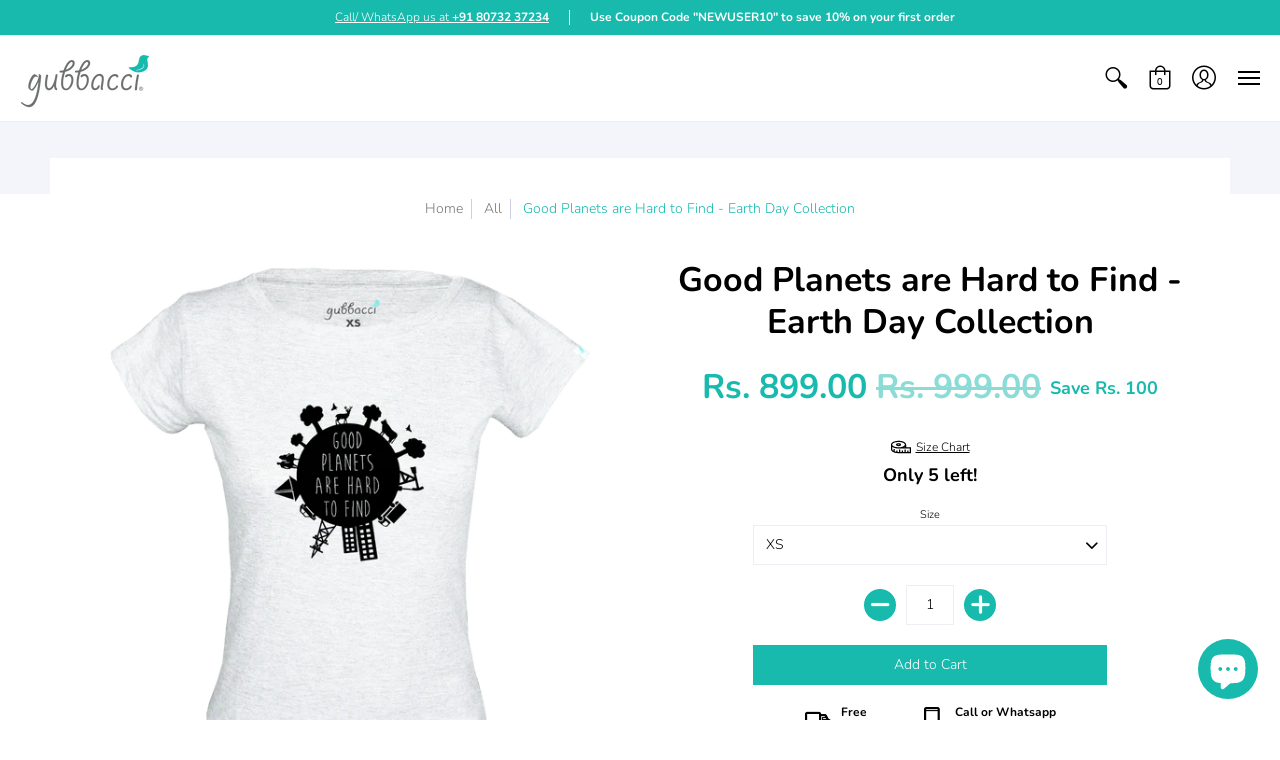

--- FILE ---
content_type: text/html; charset=utf-8
request_url: https://www.gubbacci.com/products/good-planets-are-hard-to-find
body_size: 68933
content:
<!doctype html>
<html lang="en" class="fonts-loading">
  <head><script type="application/vnd.locksmith+json" data-locksmith>{"version":"v6.29","locked":false,"initialized":true,"scope":"product","access_granted":true,"access_denied":false,"requires_customer":false,"manual_lock":false,"server_lock":false,"server_rendered":null,"hide_resource":false,"hide_links_to_resource":false,"transparent":true,"locks":{"all":[],"opened":[]},"keys":[],"keys_signature":"8f397bc8743beb4f3e0ebfcfdc286de84a8c2e85cc00365f8eef4e0f18479ed9","state":{"template":"product","theme":108902776995,"product":"good-planets-are-hard-to-find","collection":null,"page":null,"blog":null,"article":null,"app":null},"now":1770095451,"path":"\/products\/good-planets-are-hard-to-find","locale_root_url":"\/","canonical_url":"https:\/\/www.gubbacci.com\/products\/good-planets-are-hard-to-find","customer_id":null,"customer_id_signature":"8f397bc8743beb4f3e0ebfcfdc286de84a8c2e85cc00365f8eef4e0f18479ed9","cart":null}</script><script data-locksmith>!function(){var require=void 0,reqwest=function(){function succeed(e){var t=protocolRe.exec(e.url);return t=t&&t[1]||context.location.protocol,httpsRe.test(t)?twoHundo.test(e.request.status):!!e.request.response}function handleReadyState(e,t,n){return function(){return e._aborted?n(e.request):e._timedOut?n(e.request,"Request is aborted: timeout"):void(e.request&&4==e.request[readyState]&&(e.request.onreadystatechange=noop,succeed(e)?t(e.request):n(e.request)))}}function setHeaders(e,t){var n,s=t.headers||{};s.Accept=s.Accept||defaultHeaders.accept[t.type]||defaultHeaders.accept["*"];var r="undefined"!=typeof FormData&&t.data instanceof FormData;!t.crossOrigin&&!s[requestedWith]&&(s[requestedWith]=defaultHeaders.requestedWith),!s[contentType]&&!r&&(s[contentType]=t.contentType||defaultHeaders.contentType);for(n in s)s.hasOwnProperty(n)&&"setRequestHeader"in e&&e.setRequestHeader(n,s[n])}function setCredentials(e,t){"undefined"!=typeof t.withCredentials&&"undefined"!=typeof e.withCredentials&&(e.withCredentials=!!t.withCredentials)}function generalCallback(e){lastValue=e}function urlappend(e,t){return e+(/[?]/.test(e)?"&":"?")+t}function handleJsonp(e,t,n,s){var r=uniqid++,a=e.jsonpCallback||"callback",o=e.jsonpCallbackName||reqwest.getcallbackPrefix(r),i=new RegExp("((^|[?]|&)"+a+")=([^&]+)"),l=s.match(i),c=doc.createElement("script"),u=0,d=-1!==navigator.userAgent.indexOf("MSIE 10.0");return l?"?"===l[3]?s=s.replace(i,"$1="+o):o=l[3]:s=urlappend(s,a+"="+o),context[o]=generalCallback,c.type="text/javascript",c.src=s,c.async=!0,"undefined"!=typeof c.onreadystatechange&&!d&&(c.htmlFor=c.id="_reqwest_"+r),c.onload=c.onreadystatechange=function(){return c[readyState]&&"complete"!==c[readyState]&&"loaded"!==c[readyState]||u?!1:(c.onload=c.onreadystatechange=null,c.onclick&&c.onclick(),t(lastValue),lastValue=void 0,head.removeChild(c),u=1,void 0)},head.appendChild(c),{abort:function(){c.onload=c.onreadystatechange=null,n({},"Request is aborted: timeout",{}),lastValue=void 0,head.removeChild(c),u=1}}}function getRequest(e,t){var n,s=this.o,r=(s.method||"GET").toUpperCase(),a="string"==typeof s?s:s.url,o=s.processData!==!1&&s.data&&"string"!=typeof s.data?reqwest.toQueryString(s.data):s.data||null,i=!1;return("jsonp"==s.type||"GET"==r)&&o&&(a=urlappend(a,o),o=null),"jsonp"==s.type?handleJsonp(s,e,t,a):(n=s.xhr&&s.xhr(s)||xhr(s),n.open(r,a,s.async===!1?!1:!0),setHeaders(n,s),setCredentials(n,s),context[xDomainRequest]&&n instanceof context[xDomainRequest]?(n.onload=e,n.onerror=t,n.onprogress=function(){},i=!0):n.onreadystatechange=handleReadyState(this,e,t),s.before&&s.before(n),i?setTimeout(function(){n.send(o)},200):n.send(o),n)}function Reqwest(e,t){this.o=e,this.fn=t,init.apply(this,arguments)}function setType(e){return null===e?void 0:e.match("json")?"json":e.match("javascript")?"js":e.match("text")?"html":e.match("xml")?"xml":void 0}function init(o,fn){function complete(e){for(o.timeout&&clearTimeout(self.timeout),self.timeout=null;self._completeHandlers.length>0;)self._completeHandlers.shift()(e)}function success(resp){var type=o.type||resp&&setType(resp.getResponseHeader("Content-Type"));resp="jsonp"!==type?self.request:resp;var filteredResponse=globalSetupOptions.dataFilter(resp.responseText,type),r=filteredResponse;try{resp.responseText=r}catch(e){}if(r)switch(type){case"json":try{resp=context.JSON?context.JSON.parse(r):eval("("+r+")")}catch(err){return error(resp,"Could not parse JSON in response",err)}break;case"js":resp=eval(r);break;case"html":resp=r;break;case"xml":resp=resp.responseXML&&resp.responseXML.parseError&&resp.responseXML.parseError.errorCode&&resp.responseXML.parseError.reason?null:resp.responseXML}for(self._responseArgs.resp=resp,self._fulfilled=!0,fn(resp),self._successHandler(resp);self._fulfillmentHandlers.length>0;)resp=self._fulfillmentHandlers.shift()(resp);complete(resp)}function timedOut(){self._timedOut=!0,self.request.abort()}function error(e,t,n){for(e=self.request,self._responseArgs.resp=e,self._responseArgs.msg=t,self._responseArgs.t=n,self._erred=!0;self._errorHandlers.length>0;)self._errorHandlers.shift()(e,t,n);complete(e)}this.url="string"==typeof o?o:o.url,this.timeout=null,this._fulfilled=!1,this._successHandler=function(){},this._fulfillmentHandlers=[],this._errorHandlers=[],this._completeHandlers=[],this._erred=!1,this._responseArgs={};var self=this;fn=fn||function(){},o.timeout&&(this.timeout=setTimeout(function(){timedOut()},o.timeout)),o.success&&(this._successHandler=function(){o.success.apply(o,arguments)}),o.error&&this._errorHandlers.push(function(){o.error.apply(o,arguments)}),o.complete&&this._completeHandlers.push(function(){o.complete.apply(o,arguments)}),this.request=getRequest.call(this,success,error)}function reqwest(e,t){return new Reqwest(e,t)}function normalize(e){return e?e.replace(/\r?\n/g,"\r\n"):""}function serial(e,t){var n,s,r,a,o=e.name,i=e.tagName.toLowerCase(),l=function(e){e&&!e.disabled&&t(o,normalize(e.attributes.value&&e.attributes.value.specified?e.value:e.text))};if(!e.disabled&&o)switch(i){case"input":/reset|button|image|file/i.test(e.type)||(n=/checkbox/i.test(e.type),s=/radio/i.test(e.type),r=e.value,(!n&&!s||e.checked)&&t(o,normalize(n&&""===r?"on":r)));break;case"textarea":t(o,normalize(e.value));break;case"select":if("select-one"===e.type.toLowerCase())l(e.selectedIndex>=0?e.options[e.selectedIndex]:null);else for(a=0;e.length&&a<e.length;a++)e.options[a].selected&&l(e.options[a])}}function eachFormElement(){var e,t,n=this,s=function(e,t){var s,r,a;for(s=0;s<t.length;s++)for(a=e[byTag](t[s]),r=0;r<a.length;r++)serial(a[r],n)};for(t=0;t<arguments.length;t++)e=arguments[t],/input|select|textarea/i.test(e.tagName)&&serial(e,n),s(e,["input","select","textarea"])}function serializeQueryString(){return reqwest.toQueryString(reqwest.serializeArray.apply(null,arguments))}function serializeHash(){var e={};return eachFormElement.apply(function(t,n){t in e?(e[t]&&!isArray(e[t])&&(e[t]=[e[t]]),e[t].push(n)):e[t]=n},arguments),e}function buildParams(e,t,n,s){var r,a,o,i=/\[\]$/;if(isArray(t))for(a=0;t&&a<t.length;a++)o=t[a],n||i.test(e)?s(e,o):buildParams(e+"["+("object"==typeof o?a:"")+"]",o,n,s);else if(t&&"[object Object]"===t.toString())for(r in t)buildParams(e+"["+r+"]",t[r],n,s);else s(e,t)}var context=this;if("window"in context)var doc=document,byTag="getElementsByTagName",head=doc[byTag]("head")[0];else{var XHR2;try{XHR2=require("xhr2")}catch(ex){throw new Error("Peer dependency `xhr2` required! Please npm install xhr2")}}var httpsRe=/^http/,protocolRe=/(^\w+):\/\//,twoHundo=/^(20\d|1223)$/,readyState="readyState",contentType="Content-Type",requestedWith="X-Requested-With",uniqid=0,callbackPrefix="reqwest_"+ +new Date,lastValue,xmlHttpRequest="XMLHttpRequest",xDomainRequest="XDomainRequest",noop=function(){},isArray="function"==typeof Array.isArray?Array.isArray:function(e){return e instanceof Array},defaultHeaders={contentType:"application/x-www-form-urlencoded",requestedWith:xmlHttpRequest,accept:{"*":"text/javascript, text/html, application/xml, text/xml, */*",xml:"application/xml, text/xml",html:"text/html",text:"text/plain",json:"application/json, text/javascript",js:"application/javascript, text/javascript"}},xhr=function(e){if(e.crossOrigin===!0){var t=context[xmlHttpRequest]?new XMLHttpRequest:null;if(t&&"withCredentials"in t)return t;if(context[xDomainRequest])return new XDomainRequest;throw new Error("Browser does not support cross-origin requests")}return context[xmlHttpRequest]?new XMLHttpRequest:XHR2?new XHR2:new ActiveXObject("Microsoft.XMLHTTP")},globalSetupOptions={dataFilter:function(e){return e}};return Reqwest.prototype={abort:function(){this._aborted=!0,this.request.abort()},retry:function(){init.call(this,this.o,this.fn)},then:function(e,t){return e=e||function(){},t=t||function(){},this._fulfilled?this._responseArgs.resp=e(this._responseArgs.resp):this._erred?t(this._responseArgs.resp,this._responseArgs.msg,this._responseArgs.t):(this._fulfillmentHandlers.push(e),this._errorHandlers.push(t)),this},always:function(e){return this._fulfilled||this._erred?e(this._responseArgs.resp):this._completeHandlers.push(e),this},fail:function(e){return this._erred?e(this._responseArgs.resp,this._responseArgs.msg,this._responseArgs.t):this._errorHandlers.push(e),this},"catch":function(e){return this.fail(e)}},reqwest.serializeArray=function(){var e=[];return eachFormElement.apply(function(t,n){e.push({name:t,value:n})},arguments),e},reqwest.serialize=function(){if(0===arguments.length)return"";var e,t,n=Array.prototype.slice.call(arguments,0);return e=n.pop(),e&&e.nodeType&&n.push(e)&&(e=null),e&&(e=e.type),t="map"==e?serializeHash:"array"==e?reqwest.serializeArray:serializeQueryString,t.apply(null,n)},reqwest.toQueryString=function(e,t){var n,s,r=t||!1,a=[],o=encodeURIComponent,i=function(e,t){t="function"==typeof t?t():null==t?"":t,a[a.length]=o(e)+"="+o(t)};if(isArray(e))for(s=0;e&&s<e.length;s++)i(e[s].name,e[s].value);else for(n in e)e.hasOwnProperty(n)&&buildParams(n,e[n],r,i);return a.join("&").replace(/%20/g,"+")},reqwest.getcallbackPrefix=function(){return callbackPrefix},reqwest.compat=function(e,t){return e&&(e.type&&(e.method=e.type)&&delete e.type,e.dataType&&(e.type=e.dataType),e.jsonpCallback&&(e.jsonpCallbackName=e.jsonpCallback)&&delete e.jsonpCallback,e.jsonp&&(e.jsonpCallback=e.jsonp)),new Reqwest(e,t)},reqwest.ajaxSetup=function(e){e=e||{};for(var t in e)globalSetupOptions[t]=e[t]},reqwest}();!function(){var e=window.Locksmith={},t=document.querySelector('script[type="application/vnd.locksmith+json"]'),n=t&&t.innerHTML;if(e.state={},e.util={},e.loading=!1,n)try{e.state=JSON.parse(n)}catch(s){}if(document.addEventListener&&document.querySelector){var r,a,o,i=[76,79,67,75,83,77,73,84,72,49,49],l=function(){a=i.slice(0)},c="style",u=function(e){e&&27!==e.keyCode&&"click"!==e.type||(document.removeEventListener("keydown",u),document.removeEventListener("click",u),r&&document.body.removeChild(r),r=null)};l(),document.addEventListener("keyup",function(e){if(e.keyCode===a[0]){if(clearTimeout(o),a.shift(),a.length>0)return void(o=setTimeout(l,1e3));l(),u(),r=document.createElement("div"),r[c].width="50%",r[c].maxWidth="1000px",r[c].height="85%",r[c].border="1px rgba(0, 0, 0, 0.2) solid",r[c].background="rgba(255, 255, 255, 0.99)",r[c].borderRadius="4px",r[c].position="fixed",r[c].top="50%",r[c].left="50%",r[c].transform="translateY(-50%) translateX(-50%)",r[c].boxShadow="0 2px 5px rgba(0, 0, 0, 0.3), 0 0 100vh 100vw rgba(0, 0, 0, 0.5)",r[c].zIndex="2147483645";var t=document.createElement("textarea");t.value=JSON.stringify(JSON.parse(n),null,2),t[c].border="none",t[c].display="block",t[c].boxSizing="border-box",t[c].width="100%",t[c].height="100%",t[c].background="transparent",t[c].padding="22px",t[c].fontFamily="monospace",t[c].fontSize="14px",t[c].color="#333",t[c].resize="none",t[c].outline="none",t.readOnly=!0,r.appendChild(t),document.body.appendChild(r),t.addEventListener("click",function(e){e.stopImmediatePropagation()}),t.select(),document.addEventListener("keydown",u),document.addEventListener("click",u)}})}e.isEmbedded=-1!==window.location.search.indexOf("_ab=0&_fd=0&_sc=1"),e.path=e.state.path||window.location.pathname,e.basePath=e.state.locale_root_url.concat("/apps/locksmith").replace(/^\/\//,"/"),e.reloading=!1,e.util.console=window.console||{log:function(){},error:function(){}},e.util.makeUrl=function(t,n){var s,r=e.basePath+t,a=[],o=e.cache();for(s in o)a.push(s+"="+encodeURIComponent(o[s]));for(s in n)a.push(s+"="+encodeURIComponent(n[s]));return e.state.customer_id&&(a.push("customer_id="+encodeURIComponent(e.state.customer_id)),a.push("customer_id_signature="+encodeURIComponent(e.state.customer_id_signature))),r+=(-1===r.indexOf("?")?"?":"&")+a.join("&")},e._initializeCallbacks=[],e.on=function(t,n){if("initialize"!==t)throw'Locksmith.on() currently only supports the "initialize" event';e._initializeCallbacks.push(n)},e.initializeSession=function(t){if(!e.isEmbedded){t=t||{};var n=!1,s=!0,r=!0;t.silent&&(n=!0,s=!1,r=!1),e.ping({silent:n,spinner:s,reload:r,callback:function(){e._initializeCallbacks.forEach(function(e){e()})}})}},e.cache=function(e){var t={};try{var n=function(e){return(document.cookie.match("(^|; )"+e+"=([^;]*)")||0)[2]};t=JSON.parse(decodeURIComponent(n("locksmith-params")||"{}"))}catch(s){}if(e){for(var r in e)t[r]=e[r];document.cookie="locksmith-params=; expires=Thu, 01 Jan 1970 00:00:00 GMT; path=/",document.cookie="locksmith-params="+encodeURIComponent(JSON.stringify(t))+"; path=/"}return t},e.cache.cart=e.state.cart,e.cache.cartLastSaved=null,e.params=e.cache(),e.util.reload=function(){e.reloading=!0;try{window.location.href=window.location.href.replace(/#.*/,"")}catch(t){e.util.console.error("Preferred reload method failed",t),window.location.reload()}},e.cache.saveCart=function(t){if(!e.cache.cart||e.cache.cart===e.cache.cartLastSaved)return t?t():null;var n=e.cache.cartLastSaved;e.cache.cartLastSaved=e.cache.cart,reqwest({url:"/cart/update.json",method:"post",type:"json",data:{attributes:{locksmith:e.cache.cart}},complete:t,error:function(t){if(e.cache.cartLastSaved=n,!e.reloading)throw t}})},e.util.spinnerHTML='<style>body{background:#FFF}@keyframes spin{from{transform:rotate(0deg)}to{transform:rotate(360deg)}}#loading{display:flex;width:100%;height:50vh;color:#777;align-items:center;justify-content:center}#loading .spinner{display:block;animation:spin 600ms linear infinite;position:relative;width:50px;height:50px}#loading .spinner-ring{stroke:currentColor;stroke-dasharray:100%;stroke-width:2px;stroke-linecap:round;fill:none}</style><div id="loading"><div class="spinner"><svg width="100%" height="100%"><svg preserveAspectRatio="xMinYMin"><circle class="spinner-ring" cx="50%" cy="50%" r="45%"></circle></svg></svg></div></div>',e.util.clobberBody=function(e){document.body.innerHTML=e},e.util.clobberDocument=function(e){e.responseText&&(e=e.responseText),document.documentElement&&document.removeChild(document.documentElement);var t=document.open("text/html","replace");t.writeln(e),t.close(),setTimeout(function(){var e=t.querySelector("[autofocus]");e&&e.focus()},100)},e.util.serializeForm=function(e){if(e&&"FORM"===e.nodeName){var t,n,s={};for(t=e.elements.length-1;t>=0;t-=1)if(""!==e.elements[t].name)switch(e.elements[t].nodeName){case"INPUT":switch(e.elements[t].type){default:case"text":case"hidden":case"password":case"button":case"reset":case"submit":s[e.elements[t].name]=e.elements[t].value;break;case"checkbox":case"radio":e.elements[t].checked&&(s[e.elements[t].name]=e.elements[t].value);break;case"file":}break;case"TEXTAREA":s[e.elements[t].name]=e.elements[t].value;break;case"SELECT":switch(e.elements[t].type){case"select-one":s[e.elements[t].name]=e.elements[t].value;break;case"select-multiple":for(n=e.elements[t].options.length-1;n>=0;n-=1)e.elements[t].options[n].selected&&(s[e.elements[t].name]=e.elements[t].options[n].value)}break;case"BUTTON":switch(e.elements[t].type){case"reset":case"submit":case"button":s[e.elements[t].name]=e.elements[t].value}}return s}},e.util.on=function(e,t,n,s){s=s||document;var r="locksmith-"+e+t,a=function(e){var s=e.target,a=e.target.parentElement,o=s.className.baseVal||s.className||"",i=a.className.baseVal||a.className||"";("string"==typeof o&&-1!==o.split(/\s+/).indexOf(t)||"string"==typeof i&&-1!==i.split(/\s+/).indexOf(t))&&!e[r]&&(e[r]=!0,n(e))};s.attachEvent?s.attachEvent(e,a):s.addEventListener(e,a,!1)},e.util.enableActions=function(t){e.util.on("click","locksmith-action",function(t){t.preventDefault();var n=t.target;(!n.dataset.confirmWith||confirm(n.dataset.confirmWith))&&(n.disabled=!0,n.innerText=n.dataset.disableWith,e.post("/action",n.dataset.locksmithParams,{spinner:!1,type:"text",success:function(t){t=JSON.parse(t.responseText),t.message&&alert(t.message),e.util.reload()}}))},t)},e.util.inject=function(e,t){var n=["data","locksmith","append"];if(-1!==t.indexOf(n.join("-"))){var s=document.createElement("div");s.innerHTML=t,e.appendChild(s)}else e.innerHTML=t;var r,a,o=e.querySelectorAll("script");for(a=0;a<o.length;++a){r=o[a];var i=document.createElement("script");if(r.type&&(i.type=r.type),r.src)i.src=r.src;else{var l=document.createTextNode(r.innerHTML);i.appendChild(l)}e.appendChild(i)}var c=e.querySelector("[autofocus]");c&&c.focus()},e.post=function(t,n,s){s=s||{},s.spinner!==!1&&e.util.clobberBody(e.util.spinnerHTML);var r={};s.container===document?(r.layout=1,s.success=function(t){document.getElementById(s.container);e.util.clobberDocument(t)}):s.container&&(r.layout=0,s.success=function(t){var n=document.getElementById(s.container);e.util.inject(n,t),n.id===n.firstChild.id&&n.parentElement.replaceChild(n.firstChild,n)}),e.loading=!0;var a=e.util.makeUrl(t,r);reqwest({url:a,method:"post",type:s.type||"html",data:n,complete:function(){e.loading=!1},error:function(t){if(!e.reloading){if("dashboard.weglot.com"===window.location.host)return void console.error(t);if(s.silent)return void console.error(t);throw alert("Something went wrong! Please refresh and try again."),t}},success:s.success||e.util.clobberDocument})},e.postResource=function(t,n){t.path=e.path,t.search=window.location.search,t.state=e.state,t.passcode&&(t.passcode=t.passcode.trim()),t.email&&(t.email=t.email.trim()),t.state.cart=e.cache.cart,t.locksmith_json=e.jsonTag,t.locksmith_json_signature=e.jsonTagSignature,e.post("/resource",t,n)},e.ping=function(t){if(!e.isEmbedded){t=t||{};var n=function(){t.reload?e.util.reload():"function"==typeof t.callback&&t.callback()};e.post("/ping",{path:e.path,search:window.location.search,state:e.state},{spinner:!!t.spinner,silent:"undefined"==typeof t.silent?!0:t.silent,type:"text",success:function(t){t=JSON.parse(t.responseText),t.messages&&t.messages.length>0&&e.showMessages(t.messages),t.cart&&e.cache.cart!==t.cart?(e.cache.cart=t.cart,e.cache.saveCart(function(){n(),t.cart&&t.cart.match(/^.+:/)&&e.util.reload()})):n()}})}},e.showMessages=function(t){var n=document.createElement("div");n.style.position="fixed",n.style.left=0,n.style.right=0,n.style.bottom="-50px",n.style.opacity=0,n.style.background="#191919",n.style.color="#ddd",n.style.transition="bottom 0.2s, opacity 0.2s",n.style.zIndex=999999,n.innerHTML="        <style>          .locksmith-ab .locksmith-b { display: none; }          .locksmith-ab.toggled .locksmith-b { display: flex; }          .locksmith-ab.toggled .locksmith-a { display: none; }          .locksmith-flex { display: flex; flex-wrap: wrap; justify-content: space-between; align-items: center; padding: 10px 20px; }          .locksmith-message + .locksmith-message { border-top: 1px #555 solid; }          .locksmith-message a { color: inherit; font-weight: bold; }          .locksmith-message a:hover { color: inherit; opacity: 0.8; }          a.locksmith-ab-toggle { font-weight: inherit; text-decoration: underline; }          .locksmith-text { flex-grow: 1; }          .locksmith-cta { flex-grow: 0; text-align: right; }          .locksmith-cta button { transform: scale(0.8); transform-origin: left; }          .locksmith-cta > * { display: block; }          .locksmith-cta > * + * { margin-top: 10px; }          .locksmith-message a.locksmith-close { flex-grow: 0; text-decoration: none; margin-left: 15px; font-size: 30px; font-family: monospace; display: block; padding: 2px 10px; }                    @media screen and (max-width: 600px) {            .locksmith-wide-only { display: none !important; }            .locksmith-flex { padding: 0 15px; }            .locksmith-flex > * { margin-top: 5px; margin-bottom: 5px; }            .locksmith-cta { text-align: left; }          }                    @media screen and (min-width: 601px) {            .locksmith-narrow-only { display: none !important; }          }        </style>      "+t.map(function(e){return'<div class="locksmith-message">'+e+"</div>"}).join(""),document.body.appendChild(n),document.body.style.position="relative",document.body.parentElement.style.paddingBottom=""+n.offsetHeight+"px",setTimeout(function(){n.style.bottom=0,n.style.opacity=1},50),e.util.on("click","locksmith-ab-toggle",function(e){e.preventDefault();for(var t=e.target.parentElement;-1===t.className.split(" ").indexOf("locksmith-ab");)t=t.parentElement;-1!==t.className.split(" ").indexOf("toggled")?t.className=t.className.replace("toggled",""):t.className=t.className+" toggled"}),e.util.enableActions(n)}}()}();</script>
      <script data-locksmith>Locksmith.cache.cart=null</script>

  <script data-locksmith>Locksmith.jsonTag="\u003cscript type=\"application\/vnd.locksmith+json\" data-locksmith\u003e{\"version\":\"v6.29\",\"locked\":false,\"initialized\":true,\"scope\":\"product\",\"access_granted\":true,\"access_denied\":false,\"requires_customer\":false,\"manual_lock\":false,\"server_lock\":false,\"server_rendered\":null,\"hide_resource\":false,\"hide_links_to_resource\":false,\"transparent\":true,\"locks\":{\"all\":[],\"opened\":[]},\"keys\":[],\"keys_signature\":\"8f397bc8743beb4f3e0ebfcfdc286de84a8c2e85cc00365f8eef4e0f18479ed9\",\"state\":{\"template\":\"product\",\"theme\":108902776995,\"product\":\"good-planets-are-hard-to-find\",\"collection\":null,\"page\":null,\"blog\":null,\"article\":null,\"app\":null},\"now\":1770095451,\"path\":\"\\\/products\\\/good-planets-are-hard-to-find\",\"locale_root_url\":\"\\\/\",\"canonical_url\":\"https:\\\/\\\/www.gubbacci.com\\\/products\\\/good-planets-are-hard-to-find\",\"customer_id\":null,\"customer_id_signature\":\"8f397bc8743beb4f3e0ebfcfdc286de84a8c2e85cc00365f8eef4e0f18479ed9\",\"cart\":null}\u003c\/script\u003e";Locksmith.jsonTagSignature="fabbd921c67a130be17df06cc570aac93e86d45980a1c76b5820338c0ae801b2"</script>



<!-- Start of Booster Apps Seo-0.1-->
<title>Good Planets are Hard to Find - Earth Day Collection | Gubbacci</title><meta name="description" content="Good Planets are Hard to Find - Earth Day Collection This premium T-shirt is as close to perfect as can be. It&#39;s optimised for all types of print and will quickly become your favourite T-shirt. Soft, comfortable and durable, this is a definite mu..." /><script type="application/ld+json">
  {
    "@context": "https://schema.org",
    "@type": "WebSite",
    "name": "Gubbacci",
    "url": "https://www.gubbacci.com",
    "potentialAction": {
      "@type": "SearchAction",
      "query-input": "required name=query",
      "target": "https://www.gubbacci.com/search?q={query}"
    }
  }
</script><script type="application/ld+json">
  {
    "@context": "https://schema.org",
    "@type": "Product",
    "name": "Good Planets are Hard to Find - Earth Day Collection",
    "brand": {"@type": "Brand","name": "Gubbacci Apparel"},
    "sku": "",
    "mpn": "",
    "description": "Good Planets are Hard to Find - Earth Day Collection\n This premium T-shirt is as close to perfect as can be. It's optimised for all types of print and will quickly become your favourite T-shirt. Soft, comfortable and durable, this is a definite must-own.\n\nBrand: Gubbacci \n100% cotton | Fabric Weight: \u0026lt;200 gm (lightweight)\nWide range of sizes from S-3XL\nFairly produced, certified and double bio-washed.\nDouble stitched, reinforced seams at shoulder, sleeve, collar and waist\nOptimised for beautiful brilliance across all printing methods\nMade in India \nMonochrome Collection\nEarth Day Collection\n",
    "url": "https://www.gubbacci.com/products/good-planets-are-hard-to-find","image": "https://www.gubbacci.com/cdn/shop/products/boat-neck-good-planets-are-hard-to-find-earth-day-collection-29184705331374_1000x.png?v=1669106174","itemCondition": "https://schema.org/NewCondition",
    "offers": [{
          "@type": "Offer","price": "899.00","priceCurrency": "INR",
          "itemCondition": "https://schema.org/NewCondition",
          "url": "https://www.gubbacci.com/products/good-planets-are-hard-to-find?variant=36230883672227",
          "sku": "",
          "mpn": "",
          "availability" : "https://schema.org/InStock",
          "priceValidUntil": "2026-03-05","gtin14": ""},{
          "@type": "Offer","price": "899.00","priceCurrency": "INR",
          "itemCondition": "https://schema.org/NewCondition",
          "url": "https://www.gubbacci.com/products/good-planets-are-hard-to-find?variant=36230883737763",
          "sku": "",
          "mpn": "",
          "availability" : "https://schema.org/InStock",
          "priceValidUntil": "2026-03-05","gtin14": ""},{
          "@type": "Offer","price": "899.00","priceCurrency": "INR",
          "itemCondition": "https://schema.org/NewCondition",
          "url": "https://www.gubbacci.com/products/good-planets-are-hard-to-find?variant=36230883770531",
          "sku": "",
          "mpn": "",
          "availability" : "https://schema.org/InStock",
          "priceValidUntil": "2026-03-05","gtin14": ""},{
          "@type": "Offer","price": "899.00","priceCurrency": "INR",
          "itemCondition": "https://schema.org/NewCondition",
          "url": "https://www.gubbacci.com/products/good-planets-are-hard-to-find?variant=36230883803299",
          "sku": "",
          "mpn": "",
          "availability" : "https://schema.org/InStock",
          "priceValidUntil": "2026-03-05","gtin14": ""},{
          "@type": "Offer","price": "899.00","priceCurrency": "INR",
          "itemCondition": "https://schema.org/NewCondition",
          "url": "https://www.gubbacci.com/products/good-planets-are-hard-to-find?variant=36230883836067",
          "sku": "",
          "mpn": "",
          "availability" : "https://schema.org/InStock",
          "priceValidUntil": "2026-03-05","gtin14": ""},{
          "@type": "Offer","price": "899.00","priceCurrency": "INR",
          "itemCondition": "https://schema.org/NewCondition",
          "url": "https://www.gubbacci.com/products/good-planets-are-hard-to-find?variant=36230883868835",
          "sku": "",
          "mpn": "",
          "availability" : "https://schema.org/InStock",
          "priceValidUntil": "2026-03-05","gtin14": ""}]}
</script>
<!-- end of Booster Apps SEO -->

 </script><!-- Global site tag (gtag.js) - Google Analytics -->
<script async src="https://www.googletagmanager.com/gtag/js?id=UA-120930646-1"></script>
<script>
  window.dataLayer = window.dataLayer || [];
  function gtag(){dataLayer.push(arguments);}
  gtag('js', new Date());
  gtag('config', 'UA-120930646-1');
</script> 
    <!-- Global site tag (gtag.js) - Google Ads: 831511277 -->
<script async src="https://www.googletagmanager.com/gtag/js?id=AW-831511277"></script>
<script>
  window.dataLayer = window.dataLayer || [];
  function gtag(){dataLayer.push(arguments);}
  gtag('js', new Date());
  gtag('config', 'AW-831511277');
</script>
    <!-- Global site tag (gtag.js) - Google Analytics -->

<script async src="https://www.googletagmanager.com/gtag/js?id=G-XMRML5VEBT"></script>
<script>
  window.dataLayer = window.dataLayer || [];
  function gtag(){dataLayer.push(arguments);}
  gtag('js', new Date());
  gtag('config', 'G-XMRML5VEBT');

</script>
<!-- Google Tag Manager -->
<script>(function(w,d,s,l,i){w[l]=w[l]||[];w[l].push({'gtm.start':
new Date().getTime(),event:'gtm.js'});var f=d.getElementsByTagName(s)[0],
j=d.createElement(s),dl=l!='dataLayer'?'&l='+l:'';j.async=true;j.src=
'https://www.googletagmanager.com/gtm.js?id='+i+dl;f.parentNode.insertBefore(j,f);
})(window,document,'script','dataLayer','GTM-M36H698');</script>
<!-- End Google Tag Manager --><!--Content in content_for_header -->
<!--LayoutHub-Embed--><link rel="stylesheet" type="text/css" href="[data-uri]" media="all">
<!--LH--><!--/LayoutHub-Embed--><script>
window.KiwiSizing = window.KiwiSizing === undefined ? {} : window.KiwiSizing;
KiwiSizing.shop = "gubbacci-india.myshopify.com";


KiwiSizing.data = {
  collections: "213784527011,220173041827",
  tags: "Cotton,Customisable,Earth Day Collection,Women",
  product: "5681055367331",
  vendor: "Gubbacci Apparel",
  type: "Boat Neck",
  title: "Good Planets are Hard to Find - Earth Day Collection",
  images: ["\/\/www.gubbacci.com\/cdn\/shop\/products\/boat-neck-good-planets-are-hard-to-find-earth-day-collection-29184705331374.png?v=1669106174"],
  options: [{"name":"Size","position":1,"values":["XS","S","M","L","XL","XXL"]}],
  variants: [{"id":36230883672227,"title":"XS","option1":"XS","option2":null,"option3":null,"sku":null,"requires_shipping":true,"taxable":true,"featured_image":{"id":38692991762659,"product_id":5681055367331,"position":1,"created_at":"2022-11-22T14:06:14+05:30","updated_at":"2022-11-22T14:06:14+05:30","alt":"Gubbacci Apparel Boat Neck XS Good Planets are Hard to Find - Earth Day Collection Buy Good Planets are Hard to Find - Earth Day Collection","width":1000,"height":1000,"src":"\/\/www.gubbacci.com\/cdn\/shop\/products\/boat-neck-good-planets-are-hard-to-find-earth-day-collection-29184705331374.png?v=1669106174","variant_ids":[36230883672227,36230883737763,36230883770531,36230883803299,36230883836067,36230883868835]},"available":true,"name":"Good Planets are Hard to Find - Earth Day Collection - XS","public_title":"XS","options":["XS"],"price":89900,"weight":0,"compare_at_price":99900,"inventory_management":"shopify","barcode":null,"featured_media":{"alt":"Gubbacci Apparel Boat Neck XS Good Planets are Hard to Find - Earth Day Collection Buy Good Planets are Hard to Find - Earth Day Collection","id":31280156508387,"position":1,"preview_image":{"aspect_ratio":1.0,"height":1000,"width":1000,"src":"\/\/www.gubbacci.com\/cdn\/shop\/products\/boat-neck-good-planets-are-hard-to-find-earth-day-collection-29184705331374.png?v=1669106174"}},"requires_selling_plan":false,"selling_plan_allocations":[]},{"id":36230883737763,"title":"S","option1":"S","option2":null,"option3":null,"sku":null,"requires_shipping":true,"taxable":true,"featured_image":{"id":38692991762659,"product_id":5681055367331,"position":1,"created_at":"2022-11-22T14:06:14+05:30","updated_at":"2022-11-22T14:06:14+05:30","alt":"Gubbacci Apparel Boat Neck XS Good Planets are Hard to Find - Earth Day Collection Buy Good Planets are Hard to Find - Earth Day Collection","width":1000,"height":1000,"src":"\/\/www.gubbacci.com\/cdn\/shop\/products\/boat-neck-good-planets-are-hard-to-find-earth-day-collection-29184705331374.png?v=1669106174","variant_ids":[36230883672227,36230883737763,36230883770531,36230883803299,36230883836067,36230883868835]},"available":true,"name":"Good Planets are Hard to Find - Earth Day Collection - S","public_title":"S","options":["S"],"price":89900,"weight":0,"compare_at_price":99900,"inventory_management":"shopify","barcode":null,"featured_media":{"alt":"Gubbacci Apparel Boat Neck XS Good Planets are Hard to Find - Earth Day Collection Buy Good Planets are Hard to Find - Earth Day Collection","id":31280156508387,"position":1,"preview_image":{"aspect_ratio":1.0,"height":1000,"width":1000,"src":"\/\/www.gubbacci.com\/cdn\/shop\/products\/boat-neck-good-planets-are-hard-to-find-earth-day-collection-29184705331374.png?v=1669106174"}},"requires_selling_plan":false,"selling_plan_allocations":[]},{"id":36230883770531,"title":"M","option1":"M","option2":null,"option3":null,"sku":null,"requires_shipping":true,"taxable":true,"featured_image":{"id":38692991762659,"product_id":5681055367331,"position":1,"created_at":"2022-11-22T14:06:14+05:30","updated_at":"2022-11-22T14:06:14+05:30","alt":"Gubbacci Apparel Boat Neck XS Good Planets are Hard to Find - Earth Day Collection Buy Good Planets are Hard to Find - Earth Day Collection","width":1000,"height":1000,"src":"\/\/www.gubbacci.com\/cdn\/shop\/products\/boat-neck-good-planets-are-hard-to-find-earth-day-collection-29184705331374.png?v=1669106174","variant_ids":[36230883672227,36230883737763,36230883770531,36230883803299,36230883836067,36230883868835]},"available":true,"name":"Good Planets are Hard to Find - Earth Day Collection - M","public_title":"M","options":["M"],"price":89900,"weight":0,"compare_at_price":99900,"inventory_management":"shopify","barcode":null,"featured_media":{"alt":"Gubbacci Apparel Boat Neck XS Good Planets are Hard to Find - Earth Day Collection Buy Good Planets are Hard to Find - Earth Day Collection","id":31280156508387,"position":1,"preview_image":{"aspect_ratio":1.0,"height":1000,"width":1000,"src":"\/\/www.gubbacci.com\/cdn\/shop\/products\/boat-neck-good-planets-are-hard-to-find-earth-day-collection-29184705331374.png?v=1669106174"}},"requires_selling_plan":false,"selling_plan_allocations":[]},{"id":36230883803299,"title":"L","option1":"L","option2":null,"option3":null,"sku":null,"requires_shipping":true,"taxable":true,"featured_image":{"id":38692991762659,"product_id":5681055367331,"position":1,"created_at":"2022-11-22T14:06:14+05:30","updated_at":"2022-11-22T14:06:14+05:30","alt":"Gubbacci Apparel Boat Neck XS Good Planets are Hard to Find - Earth Day Collection Buy Good Planets are Hard to Find - Earth Day Collection","width":1000,"height":1000,"src":"\/\/www.gubbacci.com\/cdn\/shop\/products\/boat-neck-good-planets-are-hard-to-find-earth-day-collection-29184705331374.png?v=1669106174","variant_ids":[36230883672227,36230883737763,36230883770531,36230883803299,36230883836067,36230883868835]},"available":true,"name":"Good Planets are Hard to Find - Earth Day Collection - L","public_title":"L","options":["L"],"price":89900,"weight":0,"compare_at_price":99900,"inventory_management":"shopify","barcode":null,"featured_media":{"alt":"Gubbacci Apparel Boat Neck XS Good Planets are Hard to Find - Earth Day Collection Buy Good Planets are Hard to Find - Earth Day Collection","id":31280156508387,"position":1,"preview_image":{"aspect_ratio":1.0,"height":1000,"width":1000,"src":"\/\/www.gubbacci.com\/cdn\/shop\/products\/boat-neck-good-planets-are-hard-to-find-earth-day-collection-29184705331374.png?v=1669106174"}},"requires_selling_plan":false,"selling_plan_allocations":[]},{"id":36230883836067,"title":"XL","option1":"XL","option2":null,"option3":null,"sku":null,"requires_shipping":true,"taxable":true,"featured_image":{"id":38692991762659,"product_id":5681055367331,"position":1,"created_at":"2022-11-22T14:06:14+05:30","updated_at":"2022-11-22T14:06:14+05:30","alt":"Gubbacci Apparel Boat Neck XS Good Planets are Hard to Find - Earth Day Collection Buy Good Planets are Hard to Find - Earth Day Collection","width":1000,"height":1000,"src":"\/\/www.gubbacci.com\/cdn\/shop\/products\/boat-neck-good-planets-are-hard-to-find-earth-day-collection-29184705331374.png?v=1669106174","variant_ids":[36230883672227,36230883737763,36230883770531,36230883803299,36230883836067,36230883868835]},"available":true,"name":"Good Planets are Hard to Find - Earth Day Collection - XL","public_title":"XL","options":["XL"],"price":89900,"weight":0,"compare_at_price":99900,"inventory_management":"shopify","barcode":null,"featured_media":{"alt":"Gubbacci Apparel Boat Neck XS Good Planets are Hard to Find - Earth Day Collection Buy Good Planets are Hard to Find - Earth Day Collection","id":31280156508387,"position":1,"preview_image":{"aspect_ratio":1.0,"height":1000,"width":1000,"src":"\/\/www.gubbacci.com\/cdn\/shop\/products\/boat-neck-good-planets-are-hard-to-find-earth-day-collection-29184705331374.png?v=1669106174"}},"requires_selling_plan":false,"selling_plan_allocations":[]},{"id":36230883868835,"title":"XXL","option1":"XXL","option2":null,"option3":null,"sku":null,"requires_shipping":true,"taxable":true,"featured_image":{"id":38692991762659,"product_id":5681055367331,"position":1,"created_at":"2022-11-22T14:06:14+05:30","updated_at":"2022-11-22T14:06:14+05:30","alt":"Gubbacci Apparel Boat Neck XS Good Planets are Hard to Find - Earth Day Collection Buy Good Planets are Hard to Find - Earth Day Collection","width":1000,"height":1000,"src":"\/\/www.gubbacci.com\/cdn\/shop\/products\/boat-neck-good-planets-are-hard-to-find-earth-day-collection-29184705331374.png?v=1669106174","variant_ids":[36230883672227,36230883737763,36230883770531,36230883803299,36230883836067,36230883868835]},"available":true,"name":"Good Planets are Hard to Find - Earth Day Collection - XXL","public_title":"XXL","options":["XXL"],"price":89900,"weight":0,"compare_at_price":99900,"inventory_management":"shopify","barcode":null,"featured_media":{"alt":"Gubbacci Apparel Boat Neck XS Good Planets are Hard to Find - Earth Day Collection Buy Good Planets are Hard to Find - Earth Day Collection","id":31280156508387,"position":1,"preview_image":{"aspect_ratio":1.0,"height":1000,"width":1000,"src":"\/\/www.gubbacci.com\/cdn\/shop\/products\/boat-neck-good-planets-are-hard-to-find-earth-day-collection-29184705331374.png?v=1669106174"}},"requires_selling_plan":false,"selling_plan_allocations":[]}],
};

</script>
<meta charset="utf-8">
<meta http-equiv="X-UA-Compatible" content="IE=edge,chrome=1">
<meta name="viewport" content="width=device-width,initial-scale=1.0,maximum-scale=1">

<link rel="canonical" href="https://www.gubbacci.com/products/good-planets-are-hard-to-find" /><link rel="shortcut icon" href="//www.gubbacci.com/cdn/shop/files/favicon-32x32_32x32.png?v=1613693130" type="image/png"><style>
  	
  @font-face {
  font-family: Nunito;
  font-weight: 700;
  font-style: normal;
  font-display: swap;
  src: url("//www.gubbacci.com/cdn/fonts/nunito/nunito_n7.37cf9b8cf43b3322f7e6e13ad2aad62ab5dc9109.woff2") format("woff2"),
       url("//www.gubbacci.com/cdn/fonts/nunito/nunito_n7.45cfcfadc6630011252d54d5f5a2c7c98f60d5de.woff") format("woff");
}

  @font-face {
  font-family: Nunito;
  font-weight: 300;
  font-style: normal;
  font-display: swap;
  src: url("//www.gubbacci.com/cdn/fonts/nunito/nunito_n3.c1d7c2242f5519d084eafc479d7cc132bcc8c480.woff2") format("woff2"),
       url("//www.gubbacci.com/cdn/fonts/nunito/nunito_n3.d543cae3671591d99f8b7ed9ea9ca8387fc73b09.woff") format("woff");
}

    
  @font-face {
    font-family: 'Red_Plug_Design_v4';
    src:  
      url(//www.gubbacci.com/cdn/shop/t/2/assets/Red_Plug_Design_v4.woff2?v=47155164934155377441597808397) format('woff2'),
      url(//www.gubbacci.com/cdn/shop/t/2/assets/Red_Plug_Design_v4.woff?v=62137811575620235211597808397) format('woff');
    font-display: swap;
    font-weight: normal;
    font-style: normal;
  }
  
  :root {
    
    /* DEFAULT COLORS */

	--white:#fff;
    --black:#000;
    --body_font_color:#000000;
    --body_font_color_05:rgba(0, 0, 0, 0.05);
    --body_font_color_25:rgba(0, 0, 0, 0.25);
    --body_font_color_50:rgba(0, 0, 0, 0.5);
    --body_font_color_lighten_15:#262626;
    --body_font_color_darken_10:#000000;
    --body_font_hover_color:#000000;
    --headline_font_color:#000000;
    --headline_font_color_00:rgba(0, 0, 0, 0.0);
    --headline_font_color_05:rgba(0, 0, 0, 0.05);
    --headline_font_color_08:rgba(0, 0, 0, 0.08);
    --button_color:#17baad;
    --button_color_25:rgba(23, 186, 173, 0.25);
    --button_color_lighten_30:#7befe6;
    --button_color_darken_15:#0f766e;
    --hover_button_color:#128c83;
    --line_color:#edeef4;
    --line_color_05:rgba(237, 238, 244, 0.05);
    --line_color_darken_10:#cdd0e1;
    --error_color:#990000;
    --error_color_00:rgba(153, 0, 0, 0.0);
    --error_color_75:rgba(153, 0, 0, 0.75);
    --section_color_primary:#f4f5fa;
    --section_color_secondary:#f8f8f8;
    --badge_color:#007faa;
    --badge_background_color:#ffffff;
    --a11ygrey:#767676;
    
    /* DEFAULT FONTS */

    --headline_font:Nunito, sans-serif;
    --headline_font_fallback:sans-serif;
    --headline_font_weight:700;
  	--headline_font_weight_bold:700;
  	--headline_font_weight_medium:500;
  	--headline_font_style:normal;

    --body_font:Nunito, sans-serif;
    --body_font_fallback:sans-serif;        
    --body_font_weight:300;
    --body_font_weight_bold:700;
    --body_font_weight_medium:500;
  	--body_font_style:;
    
    /* DEFAULT ICONS */

    --icon_font:'Red_Plug_Design_v4';

    --square_solid: '\e900';
    --square_crossed: '\e905'; 
    --x_only: '\e928';
    --check: '\e91a';

    --box: '\e901';
    --box_check: '\e907';

    --circle: '\e903';
    --circle_check: '\e90f';

    --menu_plus: '\e904';
    --menu_minus: '\e925';
    --menu_times: '\e90c';

    --arrow_down: '\e91c';
    --arrow_left: '\e91d';
    --arrow_right: '\e91e';
    --arrow_up: '\e91f';

    --rss: '\e927';
    --play: '\e940';
    --threed: '\e911';
    --bag: '\e917';
    --cart: '\e902';
    --search: '\e918';
    --account:'\e919';

    --pen: '\e920';
    --pencil: '\e921';
    --edit: '\e922';
    --pencil_ruler: '\e945';
    --fire: '\e95a';
    --cloud: '\e97b';
    --cloud_check: '\e98f';
    --shield: '\e9a1';
    --shield_check: '\e9a4';
    --shield_star: '\e9ac';
    --lock: '\e9b4';
    --lock_encrypt: '\e9ae';
    --gear: '\e9c5';
    --wrench: '\e9c6';
    --screwdriver: '\e9c8';
    --hammer: '\e9c9';
    --hammer_wrench: '\e9cb';
    --wrench_screwdriver: '\e9cc';
    --axe: '\e9ce';
    --trash: '\e9d8';
    --leaf: '\ec9b';
    --recycle: '\e9d7';
    --star: '\e9e9';
    --envelope: '\e9f2';
    --envelope_open: '\e9f3';
    --envelope_letter: '\e9f4';
    --paper_plane: '\e9f9';
    --binoculars: '\ea10';
    --file_text: '\ea22';
    --clipboard_text: '\ea42';
    --clipboard_paper: '\ea44';
    --newsletter: '\ea53';
    --certificate_vert: '\ea57';
    --certificate_horiz: '\ea58';
    --medal: '\ea59';
    --trophy: '\ea5e';
    --ticket: '\ea83';
    --megaphone: '\ea84';
    --camera: '\ea98';
    --bookmark: '\eaa9';
    --user_chat: '\eaba';
    --support: '\eac1';
    --shirt: '\eb02';
    --tank_top: '\eb03';
    --tag: '\eb32';
    --tag_text: '\eb33';
    --credit_card: '\eb36';
    --telephone: '\eb60';
    --telephone_answer: '\eb4d';
    --map: '\eb70';
    --map_marker: '\eb65';
    --map_marker_check: '\eb6a';
    --calendar: '\eb73';
    --smartphone: '\eba6';
    --monitor: '\ebc5';
    --power: '\ebd4';
    --lamp_bright: '\ebda';
    --bubble_text: '\ec0c';
    --bubble_two: '\ec10';
    --bubble_shiny: '\ec12';
    --bubble_chat: '\ec13';
    --heart: '\ec2e';
    --gift: '\ec51';
    --crown: '\ec59';
    --diamond: '\ec5d';
    --diamond_shield: '\ec5c';
    --weight_kg: '\ec75';
    --weight_lb: '\ec76';
    --weight_oz: '\ec77';
    --platter: '\ec7c';
    --piggy_bank: '\eb37';
    --rocket: '\eca8';
    --hand_truck: '\ecb1';
    --truck: '\ecd7';
    --truck_check: '\ecda';
    --box_ship: '\eb1a';
    --cube_ship: '\ed00';
    --cube_return: '\ed05';
    --ghost: '\ed41';
    --witch_hat: '\ed45';
    --halloween: '\ed46';
    --snowman: '\ed47';
    --christmas_tree: '\ed48';
    --easter_egg: '\ed49';
    --bell: '\ed55';
    --volume: '\ed5b';
    --return: '\ed8c';
    --sync: '\ed8d';
    --history: '\ed9a';
    --alarm: '\eda5';
    --pleased: '\ed26';
    --smiley: '\ed1c';
    --horns: '\ef04';
    --thumbs_up: '\edca';
    --thumbs_up_fb: '\edcc';
    --warning_triangle: '\ee23';
    --warning_octagon: '\ee25';
    --stop: '\ee24';
	--facebook: '\e94d';
    --google_plus: '\e94e';
    --instagram: '\e94f';
    --pinterest: '\e952';
    --tumblr: '\e954';
    --twitter: '\e955';
    --vimeo: '\e956';
    --youtube: '\e958';
    
    /* DEFAULT SIZES */
  
	--base:16px;
    --xx_small:calc(var(--base) * 0.75);	/* p  / 12 */
    --x_small:calc(var(--base) * 0.875);	/* h6 / 14 */
    --small:var(--base);					/* h5 / 16 */
    --medium:calc(var(--base) * 1.125);		/* h4 / 18 */
    --large:calc(var(--base) * 1.625);		/* h3 / 26 */
    --x_large:calc(var(--base) * 2.125);	/* h2 / 34 */
    --xx_large:calc(var(--base) * 3);		/* h1 / 48 */
    --jumbo:calc(var(--base) * 4);			/* Icons / 56 */

    --master_spacing:20px;
    --swatches:36px;

  }
  
  
  

  

  .badge {
    height:36px;
    padding:4px;
    width:36px;
  }
  
  

  .placeholder-svg-background {background-image:url('data:image/svg+xml,%3Csvg xmlns=%22http://www.w3.org/2000/svg%22 viewBox=%220 0 1052 400%22%3E%3Cpath d=%22M103 177.9c0-.3-.2-.5-.4-.7-.2-.2-.5-.2-.8-.2l-13.4 3.1c-.3.1-.6.3-.7.6l-.7 2c-.7 1.9-2.6 2.6-3.6 2.9-1.2.3-2.5.6-3.8.9-6.3 1.5-14.1 3.3-21.4 6.6-6.8-6.3-12.7-11.1-15.7-13.5-.5-.4-1.2-.6-1.8-.5-.6.1-1.1.4-1.5.8-.5.3-2.1 1.5-2.8 3.7-2.9 9.4 1.8 15.3 7 19.9-4.9 5.5-8.1 12.9-8.1 22.9 0 36.1 20.1 42.8 33.4 47.3 8.1 2.7 12.7 4.5 12.7 9.6 0 5.4-5.4 7.2-12.8 9.7-14.1 4.7-33.3 11.1-33.3 47.2 0 10.2 3.3 17.7 8.4 23.2-5.3 4.6-10.2 10.6-7.3 20.1.7 2.2 2.2 3.3 2.8 3.7.4.4.9.7 1.5.8h.3c.5 0 1.1-.2 1.5-.5 3.1-2.4 9.2-7.4 16.1-13.9 7.2 3.2 14.9 5 21 6.4 1.4.3 2.6.6 3.8.9 1.1.3 2.9 1 3.6 2.9l.7 2c.1.3.4.6.7.6l13.4 3.1h.2c.2 0 .4-.1.6-.2.2-.2.4-.4.4-.7 6.9-50.3.2-77.3-3.8-93.4-1.3-5.3-2.3-9.2-2.3-12.1s.9-6.8 2.3-12.1c4.1-15.9 10.7-42.8 3.8-93.1zm-64.8 6.4c.5-1.8 2-2.6 2-2.7l.3-.3c.1-.1.2-.2.3-.2.1 0 .2 0 .3.1 2.8 2.3 8.5 6.8 15 12.8-4.2 2.1-8.1 4.7-11.5 8-6.5-5.7-8.4-11-6.4-17.7zm3 201.6c-.1.1-.3.1-.3.1-.1 0-.2 0-.3-.2l-.3-.3s-1.5-.9-2-2.7c-2.1-6.9-.1-12.1 6.8-18.1 3.4 3.3 7.4 5.8 11.6 7.9-6.8 6.3-12.5 11-15.5 13.3zM95 283.3c0 3.2 1 7.1 2.3 12.6 3.9 15.8 10.5 42.3 3.9 91.5l-11.8-2.7-.5-1.5c-.7-2-2.6-3.5-5-4.2-1.2-.3-2.5-.6-3.9-.9-16-3.7-42.8-10-42.8-37.9 0-34.6 18.5-40.8 32-45.3 7.6-2.5 14.2-4.7 14.2-11.6 0-6.8-6.5-8.9-14.1-11.5-13.5-4.5-32.1-10.7-32.1-45.4 0-27.9 26.8-34.2 42.8-37.9 1.4-.3 2.7-.6 3.9-.9 2.5-.6 4.3-2.1 5-4.2l.5-1.5 11.8-2.7c6.6 49.3 0 75.7-3.9 91.5-1.3 5.5-2.3 9.4-2.3 12.6z%22/%3E%3Cpath d=%22M96 372c-1.6 0-2.5 2.8-2.5 5.6s.8 5.6 2.5 5.6 2.5-2.8 2.5-5.6-.9-5.6-2.5-5.6zm0 10.2c-.6 0-1.5-1.8-1.5-4.6s.9-4.6 1.5-4.6 1.5 1.8 1.5 4.6-.9 4.6-1.5 4.6zm0-187.5c1.6 0 2.5-2.8 2.5-5.6s-.8-5.6-2.5-5.6-2.5 2.8-2.5 5.6c0 2.9.9 5.6 2.5 5.6zm0-10.1c.6 0 1.5 1.8 1.5 4.6s-.9 4.6-1.5 4.6-1.5-1.8-1.5-4.6.9-4.6 1.5-4.6zM83.5 296.7c-18.6.8-43.3 5.7-43.3 40.1 0 10.6 3.2 19 9.4 24.8 5 4.7 14.3 9.9 31 9.9 1.8 0 3.6-.1 5.6-.2 6.5-.4 11.9-4.9 13.4-11.1 1.6-6.5 6.1-29.8-4.5-56-1.9-4.7-6.6-7.6-11.6-7.5zm-42.3 40.1c0-33.2 23.8-38.2 41.9-39-.1.2-.2.3-.2.6.2 4.8.4 9.3.6 13.7-.1 23.6-15.1 33.9-28.4 43-2 1.4-3.9 2.6-5.7 4-.2.2-.4.4-.4.6-5.2-5.6-7.8-13.3-7.8-22.9zm8.9 24c.2 0 .3-.1.4-.2 1.8-1.3 3.6-2.6 5.6-3.9 10.8-7.4 23.8-16.3 28-33.3.4 5.8.8 11.1 1.1 15.7-4.8 8.6-12.2 17.7-22.6 27.8-.3.2-.3.6-.3.9-4.5-1.5-8.7-3.7-12.2-6.9.1-.1.1-.1 0-.1zm36 9.5c-5.5.4-14 .3-22-2 9.5-9.3 16.5-17.8 21.4-25.8 1.4 16.4 2.6 26.8 2.6 26.9 0 .2.1.4.2.5-.7.3-1.4.4-2.2.4zm12.5-10.4c-1.1 4.5-4.3 7.9-8.5 9.5v-.2c0-.1-1.4-11.8-2.9-30-.6-7.5-1.3-16.7-1.8-27.3v-.6c0-.1 0-.2-.1-.2-.2-4.1-.4-8.4-.5-12.9 0-.2-.1-.3-.2-.5 4.1.3 7.8 2.9 9.4 6.8 10.7 25.9 6.2 49 4.6 55.4zm1-153c-1.6-6.2-7-10.7-13.4-11.1-20.3-1.3-31.1 4.6-36.6 9.7-6.2 5.8-9.4 14.2-9.4 24.8 0 34.3 24.7 39.3 43.3 40.1h.5c4.8 0 9.3-3 11.1-7.5 10.6-26.2 6.1-49.5 4.5-56zM81 196.6c1.9 0 3.6.1 5.1.2.8.1 1.6.2 2.4.4-.2.2-.3.4-.3.6 0 .1-1.2 10.5-2.6 26.9-4.9-8.1-12-16.5-21.4-25.8-.1-.1-.1-.1-.2-.1 5.8-1.7 11.9-2.2 17-2.2zm-39.8 33.7c0-9.6 2.6-17.3 7.8-22.8 0 .3.1.6.4.8 1.7 1.3 3.5 2.5 5.4 3.8 13.6 9.4 29.1 20.1 28.1 45.6-.2 4.2-.2 7.3-.3 11.2 0 .2.1.3.1.5-18.1-.9-41.5-6.1-41.5-39.1zm43.2 39.1c.1-.1.2-.3.2-.5 0-3.9.1-7 .3-11.2 1-26.6-15.6-38.1-29-47.3-1.9-1.3-3.6-2.5-5.3-3.7-.2-.1-.4-.2-.6-.2l.2-.2c3.5-3.3 7.8-5.5 12.3-7-.2.4-.1.8.2 1.1 10.4 10.2 17.8 19.3 22.7 28.1 3 5.4 4.7 10.3 5.1 14.6.6 7.1 1.2 13 2 20.4 0 .4.4.8.8.8-1.9 3-5.3 4.9-8.9 5.1zm10-7.5c-.7-6.8-1.3-12.5-1.9-19.1-.4-4.5-2.2-9.6-5.2-15.1 1.4-18 2.8-29.6 2.8-29.7v-.3c4.2 1.6 7.4 5 8.5 9.5 1.6 6.3 6 29.1-4.2 54.7zM204.6 71.5c16 0 29.1-13 29.1-29.1s-13-29.1-29.1-29.1-29.1 13-29.1 29.1 13.1 29.1 29.1 29.1zm0-57.1c15.5 0 28.1 12.6 28.1 28.1 0 15.5-12.6 28.1-28.1 28.1S176.5 58 176.5 42.5c0-15.5 12.6-28.1 28.1-28.1z%22/%3E%3Cpath d=%22M227.5 42.7c0 .3.2.5.5.5h3.1c.3 0 .5-.2.5-.5s-.2-.5-.5-.5H228c-.3 0-.5.3-.5.5zm-49.4.5h3.1c.3 0 .5-.2.5-.5s-.2-.5-.5-.5h-3.1c-.3 0-.5.2-.5.5s.2.5.5.5zm26.2 22.2c-.3 0-.5.2-.5.5V69c0 .3.2.5.5.5s.5-.2.5-.5v-3.1c0-.3-.2-.5-.5-.5zm0-45.9c.3 0 .5-.2.5-.5v-3.1c0-.3-.2-.5-.5-.5s-.5.2-.5.5V19c0 .3.2.5.5.5zm12.4 42.9c-.1-.2-.4-.3-.7-.2-.2.1-.3.4-.2.7l1.6 2.7c.1.2.3.2.4.2.1 0 .2 0 .2-.1.2-.1.3-.4.2-.7l-1.5-2.6zm-24.2-39.9c.1.2.3.2.4.2.1 0 .2 0 .2-.1.2-.1.3-.4.2-.7l-1.6-2.7c-.1-.2-.4-.3-.7-.2-.2.1-.3.4-.2.7l1.7 2.8zm-8.3 31.1l-2.8 1.6c-.2.1-.3.4-.2.7.1.2.3.2.4.2.1 0 .2 0 .2-.1l2.8-1.6c.2-.1.3-.4.2-.7 0-.1-.4-.2-.6-.1zm40.6-22.3c.1 0 .2 0 .2-.1l2.8-1.6c.2-.1.3-.4.2-.7-.1-.2-.4-.3-.7-.2l-2.8 1.6c-.2.1-.3.4-.2.7.1.2.3.3.5.3zm3 24l-2.8-1.6c-.2-.1-.5-.1-.7.2-.1.2-.1.5.2.7l2.8 1.6c.1 0 .2.1.2.1.2 0 .3-.1.4-.2.2-.4.2-.7-.1-.8zm-46.4-25.7l2.8 1.6c.1 0 .2.1.2.1.2 0 .3-.1.4-.2.1-.2.1-.5-.2-.7l-2.8-1.6c-.2-.1-.5-.1-.7.2s.1.5.3.6zm11.8 32.6c-.2-.1-.5-.1-.7.2l-1.6 2.8c-.1.2-.1.5.2.7.1 0 .2.1.2.1.2 0 .3-.1.4-.2l1.6-2.8c.2-.4.1-.7-.1-.8zM216 22.7c.1 0 .2.1.2.1.2 0 .3-.1.4-.2l1.6-2.8c.1-.2.1-.5-.2-.7-.2-.1-.5-.1-.7.2l-1.6 2.8c0 .1.1.4.3.6zm-12.9 19.1s.1 0 .1.1c-.1.2-.1.5-.1.7l1.4 11.2c.1 1.1.4 2.2.9 3.2l.9 1.9c.1.2.3.3.5.3h.1c.2 0 .4-.2.4-.4l.3-2.1c.2-1.1.2-2.4.1-3.6l-1.2-10h13.2c2 0 4 0 5.9-.5.2-.1.4-.1.4-.4 0-.2-.2-.4-.4-.4-1.9-.5-3.9-.7-5.9-.7h-14c-.3-.3-.7-.4-1.2-.3-.3 0-.5.1-.7.3 0 0 0-.1-.1-.1l-18.1-14.8c-.2-.2-.5-.1-.7.1-.2.2-.1.5.1.7l18.1 14.8zm16.5.4c1.1 0 2.2-.2 3.3 0-1.1.2-2.2 0-3.3 0h-13.4 13.4z%22/%3E%3Cpath d=%22M211.3 38.3c.3 0 .5-.2.5-.5V27c0-.3-.2-.5-.5-.5s-.5.2-.5.5v10.9c0 .2.2.4.5.4zm-3-2.1c.3 0 .5-.2.5-.5v-6.5c0-.3-.2-.5-.5-.5s-.5.2-.5.5v6.5c0 .2.2.5.5.5zm-57.7-2h5.9c.3 0 .5-.2.5-.5s-.2-.5-.5-.5h-5.9c-.3 0-.5.2-.5.5s.2.5.5.5zm-8.1 5h2.4c.3 0 .5-.2.5-.5s-.2-.5-.5-.5h-2.4c-.3 0-.5.2-.5.5s.3.5.5.5zm13.1 4.5c0 .3.2.5.5.5h2.8c.3 0 .5-.2.5-.5s-.2-.5-.5-.5h-2.8c-.2 0-.5.3-.5.5zm-13.8 6.5h4c.3 0 .5-.2.5-.5s-.2-.5-.5-.5h-4c-.3 0-.5.2-.5.5s.2.5.5.5zm6.9 0h1.5c.3 0 .5-.2.5-.5s-.2-.5-.5-.5h-1.5c-.3 0-.5.2-.5.5s.3.5.5.5zm-34.9-16h5.9c.3 0 .5-.2.5-.5s-.2-.5-.5-.5h-5.9c-.3 0-.5.2-.5.5s.2.5.5.5zm-6.4 0h2.1c.3 0 .5-.2.5-.5s-.2-.5-.5-.5h-2.1c-.3 0-.5.2-.5.5s.3.5.5.5zm-11.3 0h5.3c.3 0 .5-.2.5-.5s-.2-.5-.5-.5h-5.3c-.3 0-.5.2-.5.5s.2.5.5.5zm20.4 9.5c0 .3.2.5.5.5h7.7c.3 0 .5-.2.5-.5s-.2-.5-.5-.5H117c-.3 0-.5.3-.5.5zm-4.8.5h2c.3 0 .5-.2.5-.5s-.2-.5-.5-.5h-2c-.3 0-.5.2-.5.5s.3.5.5.5zm-11.8 5.5c0 .3.2.5.5.5h5.5c.3 0 .5-.2.5-.5s-.2-.5-.5-.5h-5.5c-.3 0-.5.3-.5.5zM83.3 34.2h5.1c.3 0 .5-.2.5-.5s-.2-.5-.5-.5h-5.1c-.3 0-.5.2-.5.5s.3.5.5.5zm9 4h4.1c.3 0 .5-.2.5-.5s-.2-.5-.5-.5h-4.1c-.3 0-.5.2-.5.5s.3.5.5.5zm-9.5 1h2.4c.3 0 .5-.2.5-.5s-.2-.5-.5-.5h-2.4c-.3 0-.5.2-.5.5s.2.5.5.5zm-9.2-1h4.1c.3 0 .5-.2.5-.5s-.2-.5-.5-.5h-4.1c-.3 0-.5.2-.5.5s.2.5.5.5zm14 11.5c0 .3.2.5.5.5h1.5c.3 0 .5-.2.5-.5s-.2-.5-.5-.5h-1.5c-.3 0-.5.3-.5.5z%22/%3E%3Cpath d=%22M54.8 56.8v-.3c0-.1-.2-.3-.2-.3h5.2v1.5c0 1.3 1 2.5 2.3 2.5h6.7c1.3 0 2-1.2 2-2.5v-1.4h57v1.3c0 1.3 1.2 2.5 2.5 2.5h6.7c1.3 0 2.8-1.2 2.8-2.5v-1.5h28.5c.5 3 3.1 6 6.4 6h3.3c5.3 7 13.5 12.1 22.9 13.2.4 1.7 1.9 3 3.7 3s3.4-1.4 3.7-3.1c9.5-1.1 17.7-6 23-13.4.2.1.3.3.5.3h3.4c2.8 0 5.2-2 6.1-5H283l79.2.1c2.2 0 4.4-.6 6.3-1.8 4.5-3 10-7.5 10-12.6s-5.4-9.7-10-12.6c-1.9-1.2-4-1.8-6.3-1.8l-120.5.1c-.5-3.1-3.1-5.4-6.4-5.4h-3.8c-.1 0-.2-.1-.3-.1-6-8.2-15.7-13.5-26.7-13.5-10.9 0-20.6 5.6-26.6 13.6h-3.3c-2.8 0-5.2 2-6.1 4h-28.8V26c0-1.3-1.4-2.8-2.8-2.8h-6.7c-1.3 0-2.5 1.4-2.5 2.8v1.3h-57V26c0-1.3-.6-2.8-2-2.8H62c-1.3 0-2.3 1.4-2.3 2.8v1.2h-5V27c0-3.3-2.8-5.7-6.1-5.7H31.2c-3.3 0-6.4 2.4-6.4 5.7v29.8c0 3.3 3.1 5.5 6.4 5.5h17.5c3.3-.1 6.1-2.3 6.1-5.5zm149.8 20.4c-1.2 0-2.3-.8-2.7-1.9.9.1 1.8.1 2.7.1s1.8 0 2.7-.1c-.4 1.1-1.4 1.9-2.7 1.9zM367.4 32c3.4 2.2 9.1 6.6 9.1 11 0 2.8-2.3 5.4-4.8 7.6-.1-.1-.2-.4-.4-.4h-7.1c-.3 0-.5.2-.5.5s.2.5.5.5h6.6c-1.2 1-2.3 1.9-3.3 2.6-1.5 1-3.3 1.6-5.2 1.6l-120.4.1V35.2h2.7c.3 0 .5-.2.5-.5s-.2-.5-.5-.5h-2.7v-3.7h120.4c1.7 0 3.5.5 5.1 1.5zm-132-6.8c2.5 0 4.4 1.8 4.4 4.2v25.9c0 2.5-2 4.8-4.4 4.8h-2.8c3.2-5 5-11.1 5-17.5s-1.8-12.5-5-17.5h2.8zm-30.8-13.7c17.1 0 31 13.9 31 31s-13.9 31-31 31-31-13.9-31-31 13.9-31 31-31zm-30 13.7h2c-3.2 5-5 11.1-5 17.5s1.8 12.5 5 17.5h-2c-2.5 0-4.9-2.4-4.9-4.8V29.5c.1-2.5 2.5-4.3 4.9-4.3zm-6.8 4v20h-2.3c-.3 0-.5.2-.5.5s.2.5.5.5h2.3v4h-28v-25h28zm-30 28.6c0 .2-.2.4-.4.4h-7.1c-.2 0-.4-.2-.4-.4V25.7c0-.2.2-.4.4-.4h7.1c.2 0 .4.2.4.4v32.1zm-10-28.4v7.9h-4.1c-.3 0-.5.2-.5.5s.2.5.5.5h4.1v16.1h-57v-25h57zm-58 28.4c0 .2-.2.4-.4.4h-7.1c-.2 0-.4-.2-.4-.4V25.7c0-.2.2-.4.4-.4h7.1c.2 0 .4.2.4.4v32.1zm-10-3.6H49c-1.9 0-3.2-1.4-3.2-3.2v-5.6c0-.1-.2-.1-.2-.1h7.2v2.6c0 .6.4 1 1 1s1-.4 1-1v-12c0-.6-.4-1-1-1s-1 .4-1 1v2.3h-7v-5.5c0-1.8 1.4-3.5 3.2-3.5h10.8v25zm-16-21.5v5.5h-13V27.4c0-.7.5-1.1 1.2-1.1h15.9c.7 0 1.3 0 1.3 1H49c-3-.1-5.2 2.5-5.2 5.4zm-13.4 7.5h22.4v3H30.4c-.4 0-.6-.6-.6-1v-.8c0-.3.2-1.2.6-1.2zm.4 5h12.9s.1 0 .1.1V51c0 3 2.3 5.2 5.2 5.2h.2c0 1-.6 1-1.3 1H32c-.7 0-1.2-.1-1.2-.9V45.2zm-4 11.6V27c0-2.2 2.2-3.7 4.4-3.7h17.5c2.2 0 4.1 1.6 4.1 3.7v.3h-2.6c0-1-1.1-2-2.3-2H32c-1.3 0-2.2.8-2.2 2.1v11.5c-1 .3-2 1.4-2 2.6v.8c0 1.3 1 2.3 2 2.6v11.5c0 1.3.9 1.9 2.2 1.9h15.9c1.3 0 2.3-1 2.3-2h2.4s.1.2.1.3v.3c0 2.2-1.9 3.5-4.1 3.5H31.2c-2.2-.2-4.4-1.5-4.4-3.6z%22/%3E%3Cpath d=%22M246.9 51.2h5.9c.3 0 .5-.2.5-.5s-.2-.5-.5-.5h-5.9c-.3 0-.5.2-.5.5s.2.5.5.5zm25.5 0h3.9c.3 0 .5-.2.5-.5s-.2-.5-.5-.5h-3.9c-.3 0-.5.2-.5.5s.3.5.5.5zm5.8-4.5c0 .3.2.5.5.5h2.4c.3 0 .5-.2.5-.5s-.2-.5-.5-.5h-2.4c-.2 0-.5.3-.5.5zm-22.4-5.5h5.3c.3 0 .5-.2.5-.5s-.2-.5-.5-.5h-5.3c-.3 0-.5.2-.5.5s.3.5.5.5zm16.4-.5c0 .3.2.5.5.5h7.2c.3 0 .5-.2.5-.5s-.2-.5-.5-.5h-7.2c-.3 0-.5.3-.5.5zm38.3-5.5h5.9c.3 0 .5-.2.5-.5s-.2-.5-.5-.5h-5.9c-.3 0-.5.2-.5.5s.3.5.5.5zm47.9 16h2.3c.3 0 .5-.2.5-.5s-.2-.5-.5-.5h-2.3c-.3 0-.5.2-.5.5s.2.5.5.5zm-7.9-5h-2.4c-.3 0-.5.2-.5.5s.2.5.5.5h2.4c.3 0 .5-.2.5-.5s-.2-.5-.5-.5zm13.1-5h4.1c.3 0 .5-.2.5-.5s-.2-.5-.5-.5h-4.1c-.3 0-.5.2-.5.5s.2.5.5.5zm-4.1-6h1.5c.3 0 .5-.2.5-.5s-.2-.5-.5-.5h-1.5c-.3 0-.5.2-.5.5s.2.5.5.5zm-14.6 0h8.9c.3 0 .5-.2.5-.5s-.2-.5-.5-.5h-8.9c-.3 0-.5.2-.5.5s.2.5.5.5zm-11.7 0h2.8c.3 0 .5-.2.5-.5s-.2-.5-.5-.5h-2.8c-.3 0-.5.2-.5.5s.2.5.5.5zm-52.6 15.5c0 .3.2.5.5.5h2.3c.3 0 .5-.2.5-.5s-.2-.5-.5-.5h-2.3c-.3 0-.5.3-.5.5zm34.8 0c0 .3.2.5.5.5h2.3c.3 0 .5-.2.5-.5s-.2-.5-.5-.5h-2.3c-.3 0-.5.3-.5.5zm-17-4c0 .3.2.5.5.5h2.3c.3 0 .5-.2.5-.5s-.2-.5-.5-.5h-2.3c-.3 0-.5.3-.5.5zm-2.6-5.5h4.5c.3 0 .5-.2.5-.5s-.2-.5-.5-.5h-4.5c-.3 0-.5.2-.5.5s.3.5.5.5zm41.5 9H335c-.3 0-.5.2-.5.5s.2.5.5.5h2.3c.3 0 .5-.2.5-.5s-.2-.5-.5-.5zm-2.3-3.5c0-.3-.2-.5-.5-.5h-2.4c-.3 0-.5.2-.5.5s.2.5.5.5h2.4c.3 0 .5-.2.5-.5zm-5.9-5.5h4.5c.3 0 .5-.2.5-.5s-.2-.5-.5-.5h-4.5c-.3 0-.5.2-.5.5s.2.5.5.5zm-38.9 5c1.7 0 3.2-1.4 3.2-3.2s-1.4-3.2-3.2-3.2-3.2 1.5-3.2 3.2 1.4 3.2 3.2 3.2zm0-4.4c.6 0 1.2.5 1.2 1.2s-.5 1.2-1.2 1.2-1.2-.6-1.2-1.2.5-1.2 1.2-1.2zm16.1 4.4c1.7 0 3.2-1.4 3.2-3.2s-1.4-3.2-3.2-3.2-3.2 1.4-3.2 3.2 1.5 3.2 3.2 3.2zm0-4.4c.6 0 1.2.5 1.2 1.2s-.5 1.2-1.2 1.2-1.2-.5-1.2-1.2.6-1.2 1.2-1.2zm16.2 4.4c1.7 0 3.2-1.4 3.2-3.2s-1.4-3.2-3.2-3.2-3.2 1.4-3.2 3.2 1.4 3.2 3.2 3.2zm0-4.4c.6 0 1.2.5 1.2 1.2s-.5 1.2-1.2 1.2c-.6 0-1.2-.5-1.2-1.2s.5-1.2 1.2-1.2zm13 1.2c0 1.7 1.4 3.2 3.2 3.2s3.2-1.4 3.2-3.2-1.4-3.2-3.2-3.2-3.2 1.5-3.2 3.2zm3.1-1.2c.6 0 1.2.5 1.2 1.2s-.5 1.2-1.2 1.2c-.6 0-1.2-.5-1.2-1.2s.6-1.2 1.2-1.2zM76.4 43.7c0 .3.2.5.5.5h4.7c.3 0 .5-.2.5-.5s-.2-.5-.5-.5h-4.7c-.2 0-.5.3-.5.5zm196.1-8.5h2.9c.3 0 .5-.2.5-.5s-.2-.5-.5-.5h-2.9c-.3 0-.5.2-.5.5s.3.5.5.5zm-66.5 280c-.2-.2-.5-.2-.7-.1-.2.2-.2.5-.1.7 1 1.2 2.1 2.3 3.2 3.3.1.1.2.1.3.1.1 0 .3-.1.4-.2.2-.2.2-.5 0-.7-1-.9-2.1-1.9-3.1-3.1zm59.6-21.8c0-5.2-1.1-10.2-3.3-14.8-.1-.2-.4-.4-.7-.2-.2.1-.4.4-.2.7 2.2 4.5 3.2 9.3 3.2 14.4 0 18.4-15 33.3-33.3 33.3-7.1 0-13.8-2.2-19.5-6.3-.2-.2-.5-.1-.7.1-.2.2-.1.5.1.7 5.9 4.2 12.8 6.5 20.1 6.5 18.9 0 34.3-15.4 34.3-34.4zm-6.9-18.9c.1.1.3.2.4.2.1 0 .2 0 .3-.1.2-.2.3-.5.1-.7-1-1.4-2-2.7-3.2-4-.2-.2-.5-.2-.7 0-.2.2-.2.5 0 .7 1.1 1.3 2.2 2.6 3.1 3.9zm-12.6-10.9c2.3 1.1 4.4 2.5 6.3 4.1.1.1.2.1.3.1.1 0 .3-.1.4-.2.2-.2.1-.5-.1-.7-2-1.7-4.2-3.1-6.5-4.2-.2-.1-.5 0-.7.2-.1.2 0 .5.3.7zm-48.2 29.8c0-18.4 15-33.3 33.3-33.3 3.2 0 6.5.5 9.5 1.4.3.1.5-.1.6-.3.1-.3-.1-.5-.3-.6-3.2-.9-6.5-1.4-9.8-1.4-18.9 0-34.3 15.4-34.3 34.3 0 2.1.2 4.3.6 6.3 0 .2.3.4.5.4h.1c.3-.1.5-.3.4-.6-.4-2-.6-4.1-.6-6.2zm1.6 10c-.1-.3-.4-.4-.6-.3-.3.1-.4.4-.3.6.7 2.3 1.7 4.6 2.9 6.7.1.2.3.3.4.3.1 0 .2 0 .2-.1.2-.1.3-.4.2-.7-1.2-2-2.1-4.2-2.8-6.5z%22/%3E%3Cpath d=%22M231.3 315c11.9 0 21.6-9.7 21.6-21.6s-9.7-21.6-21.6-21.6-21.6 9.7-21.6 21.6 9.7 21.6 21.6 21.6zm0-41.1c4.6 0 8.8 1.6 12.1 4.3l-10 12.1c-.2.2-.1.5.1.7.1.1.2.1.3.1.1 0 .3-.1.4-.2l10-12.1c4.1 3.6 6.7 8.8 6.7 14.7 0 10.8-8.8 19.6-19.6 19.6-4.5 0-8.6-1.5-11.9-4.1l10-12.1c.2-.2.1-.5-.1-.7-.2-.2-.5-.1-.7.1l-10 12.1c-1.2-1-2.2-2.1-3.1-3.4l.1-.1 19.4-23.5c.2-.2.1-.5-.1-.7-.2-.2-.5-.1-.7.1L215 304.2c-2-3.1-3.2-6.7-3.2-10.6-.1-11 8.7-19.7 19.5-19.7zm44.7 19.5c0 2.3.4 4.5 1.2 6.7.1.2.3.3.5.3h.2c.3-.1.4-.4.3-.6-.8-2-1.1-4.2-1.1-6.3 0-10 8.1-18.1 18.1-18.1 6.4 0 12.4 3.4 15.6 8.9.1.2.4.3.7.2.2-.1.3-.4.2-.7-3.4-5.8-9.7-9.4-16.5-9.4-10.6-.1-19.2 8.5-19.2 19zm19.2 18.2c-5.7 0-10.9-2.6-14.4-7.1-.2-.2-.5-.3-.7-.1-.2.2-.3.5-.1.7 3.7 4.7 9.2 7.4 15.2 7.4 10.6 0 19.1-8.6 19.1-19.1 0-1.3-.1-2.6-.4-3.9-.1-.3-.3-.4-.6-.4-.3.1-.4.3-.4.6.2 1.2.4 2.4.4 3.7 0 10-8.1 18.2-18.1 18.2zm99.6-44.4c0-.6-.4-1-1-1h-43c-.6 0-1 .4-1 1v53c0 .6.4 1 1 1h43c.6 0 1-.4 1-1v-53zm-1 52h-42v-51h42v51z%22/%3E%3Cpath d=%22M379.8 271.7c0-.3-.2-.5-.5-.5h-12c-.3 0-.5.2-.5.5v43c0 .3.2.5.5.5h12c.3 0 .5-.2.5-.5v-43zm-12 .5h11v42h-11v-42zm-142 36.9c.1.1.2.1.3.1.1 0 .3-.1.4-.2l18.3-22.3c.2-.2.1-.5-.1-.7s-.5-.1-.7.1l-18.3 22.3c-.1.2-.1.6.1.7zm85.5-53.5c.3 0 .5-.2.5-.5v-8.9l4.6.7c.3 0 .6-.1.6-.4 0-.3-.1-.5-.4-.6l-5.1-.8c-.1 0-.4 0-.5.1-.1.1-.2.2-.2.4v9.5c0 .3.2.5.5.5zm11.9-7.7l15.6 2.4h.1c.2 0 .5-.2.5-.4 0-.3-.1-.5-.4-.6l-15.6-2.4c-.3 0-.5.1-.6.4 0 .3.1.6.4.6zm16.1 60.4c-.3 0-.5.2-.5.5v26.3c0 .3.2.5.5.5s.5-.2.5-.5v-26.3c0-.3-.2-.5-.5-.5zm0-20.5c-.3 0-.5.2-.5.5v13.9c0 .3.2.5.5.5s.5-.2.5-.5v-13.9c0-.2-.2-.5-.5-.5zm-28-17.2c.3 0 .5-.2.5-.5v-9c0-.3-.2-.5-.5-.5s-.5.2-.5.5v9c0 .3.2.5.5.5zm-16.1 37.5c-3.2 0-6.2-1-8.7-2.8-.2-.2-.5-.1-.7.1-.2.2-.1.5.1.7 2.7 2 5.9 3 9.3 3 8.6 0 15.7-7 15.7-15.7 0-1.7-.3-3.4-.8-5-.1-.3-.4-.4-.6-.3-.3.1-.4.4-.3.6.5 1.5.8 3.1.8 4.7-.1 8.1-6.7 14.7-14.8 14.7zm0-30.3c-8.6 0-15.7 7-15.7 15.7 0 2.8.8 5.6 2.2 8 .1.2.3.2.4.2.1 0 .2 0 .3-.1.2-.1.3-.4.2-.7-1.4-2.3-2.1-4.9-2.1-7.5 0-8.1 6.6-14.7 14.7-14.7 4.3 0 8.4 1.9 11.2 5.2.2.2.5.2.7.1.2-.2.2-.5.1-.7-3-3.5-7.4-5.5-12-5.5zm-82.5 57.4c.3.1.6.2.9.2.7 0 1.5-.4 1.8-1.1.5-1 .1-2.2-.9-2.7s-2.2-.1-2.7.9-.1 2.2.9 2.7zm-.1-2.2c.2-.5.8-.7 1.3-.5.5.2.7.8.5 1.3-.2.5-.8.7-1.3.5-.5-.2-.7-.8-.5-1.3z%22/%3E%3Cpath d=%22M447.3 179.2h-11.5v-1.5c0-.6-.4-1.5-.9-1.5H135.2c-.6 0-1.5.9-1.5 1.5v7.5h-2.4c-.6 0-.6.4-.6.9v203.2c0 .6 0 .9.6.9h308.4c.6 0 1-.3 1-.9v-4.1h6.5c.6 0 1.5-.5 1.5-1V179.9c.1-.6-.8-.7-1.4-.7zm-311.5-1h298v7h-298v-7zm280 21.6h-1.3c-.3 0-.5.2-.5.5s.3.5.5.5l.4.2c.2 0 .4.3.6.3.1 0 .3-.5.3-.5v127h-.1c-.4 0-1.1.2-2.8 1.6-.2.2-.2.5-.1.7.1.1.2.2.4.2.1 0 .2 0 .3-.1 1.6-1.3 2.1-1.4 2.2-1.4v-.5.5h.1v59.6H178.6c2.6-3 2.2-7.2.3-10-1.8-2.6-4.8-4.5-9-5.7-1-.3-2.1-.5-3.1-.7-2-.4-4-.9-5.9-1.7-2.5-1.1-5.1-3.4-5.3-6.5 0-.5 0-1.1.1-1.7.1-1.5.3-3-.7-4.2-1.6-2-4.8-1.1-7.1.7l-.3.3c-1.7 1.4-3.6 2.9-5.6 2.4-.2 0-.1 0-.2.1-2.1 1.5-6.9 1.8-8.9.2v-50.3c0-.1.8-.2 1.9-.4.3 0 .4-.3.3-.6 0-.3-.1-.5-.4-.4-.9.1-1.8.3-1.8.4V275h-.1.1c.2 0 .3-.1.4-.3.1-.3.2-.5-.1-.7-.2-.1-.3-.2-.3-.3V256c3 .6 5.6 1.2 8.3 1.7 3 .6 6.1 1.3 9.4 1.9 3.9.8 8.1 2 9.5 5.3 1.4 3.4-.9 7.1-2.8 10.5l-.5.9c-2.5 4.3-3.2 9.9.5 12.2 1.3.8 2.8 1 4.3 1.3 2.1.3 3.9.6 4.6 2.2.4.8.4 1.6.3 2.5-.1.8-.2 1.7-.3 2.5-.2 1.6-.4 3.2-.3 4.8.2 2.4 1.3 5.3 4 6.3.5.2 1 .3 1.6.3 1.6 0 3.7-.6 5-1.6.2-.1.5-.3.5-.4v32.7c0 5.4 4.4 10 9.8 10h11.1c-.1 0-.2.1-.2.3v.2c0 1 .2 1.9.7 2.9.1.2.3.3.5.3.1 0 .1 0 .2-.1.2-.1.4-.4.2-.7-.4-.8-.6-1.7-.6-2.5v-.1c0-.2-.1-.3-.2-.3H214v6.4c0 .6.5.6 1.1.6h15.3c.6 0 .7-.1.7-.6v-6.4h57.3c-.1 0-.3.7-.6 1.1-.2.2-.1.5.1.7.1.1.2.1.3.1.1 0 .3 0 .4-.1.4-.5.7-.7.8-1.7h17.3c.1 0 .1-.1.2-.1l34-5.3c2.5-.4 4.3-2.6 4.3-5.1v-3.5h54.9c1.7 0 3.1-1.1 3.1-2.7v-78.1c0-1.7-1.4-3.2-3.1-3.2h-54.9v-3.1c0-2.6-1.8-4.7-4.3-5.1l-14.7-2.3c-.3-1.1-.3-2.1.1-2.9 1-2 4-2.9 6.9-3.9 2.4-.8 4.6-1.5 5.7-2.7l.9-1.2c.3-.5.6-.9.9-1.3 1.1-1.1 3.1-1.6 5.2-1.2 1.6.3 3.2 1 4.5 2.1.8.7 1.5 1.5 2.3 2.4 1.6 1.8 3.2 3.7 5.7 4.2 1.5.3 3.8.1 5.4-1.1.9-.7 1.5-1.6 1.6-2.6.1-.9-.2-1.8-.4-2.5l-.9-2.4c-.6-1.6-1.3-3.2-1.6-4.9-1-5.7 3.8-7.2 8.8-8.8 1.1-.4 2.3-.7 3.4-1.1 2.3-.9 3.5-2.3 3.2-3.7-.3-1.3-1.6-1.9-2.5-2.3-1.5-.6-3.1-1-4.7-1.3-.4-.1-.8-.1-1.2-.2-1.1-.2-2.1-.3-3.1-.7-2.6-.9-4.7-3-6.5-4.8-1.6-1.6-2.5-2.6-2.7-4.8-.5-5.9 6.6-7 11.6-8h11.1c0 1-.1 1.2-.4 1.6-.1.2-.1.5.2.7.1 0 .2.1.2.1.2 0 .3-.1.4-.3.3-.6.5-1.3.5-2.1l1.2.3c.2 0 .4-.2.5-.2H416v12.7zm-175 35.4v2h-36v-2h36zm65 5v30.1c-3-1.5-6.8-2.4-10.6-2.4-11.3 0-20.9 7.4-24.2 17.6-1.2-5.9-3.6-11.4-7-16l3.4-3.1c.9-.8 1-2.3.2-3.2l-1.2-1.3c-.8-.9-2.3-1-3.2-.2l-3.3 3c-7.3-7.3-17.4-11.9-28.6-11.9-6.7 0-13 1.6-18.6 4.5l-3.1-4.7c-.3-.5-.9-.6-1.4-.3l-4.4 2.9c-.2.1-.4.4-.4.6s0 .5.1.8l3 4.6c-9.6 7.4-15.8 19-15.8 32 0 10.1 3.7 19.4 9.9 26.5l-4.3 4.6c-.2.2-.3.5-.3.7 0 .3.1.5.3.7l3.9 3.6c.2.2.4.3.7.3.3 0 .5-.1.7-.3l4.2-4.5c1.5 1.2 3.2 2.4 4.9 3.4l-1.8 4c-.7 1.6 0 3.6 1.6 4.3l2.5 1.2c.4.2.9.3 1.4.3 1.2 0 2.4-.7 2.9-1.9l1.9-4.1c.5.2 1.1.3 1.6.5l-.6 3.5c-.2 1.2.6 2.4 1.9 2.6l1.8.3h.4c1.1 0 2-.8 2.2-1.9l.5-3.3c1.4.1 2.8.2 4.2.2 19.6 0 36.1-14.1 39.7-32.7 3.3 10.2 12.9 17.6 24.2 17.6 3.9 0 7.5-.9 10.8-2.4-.1.1-.2.2-.2.4v30.4H186.4c-4.3 0-7.8-3.7-7.8-8v-91.6c0-4.3 3.5-7.4 7.8-7.4h119.4zm-11-6h-3v-3.9c0-.3-.2-.5-.5-.5s-.5.2-.5.5v3.9h-2v-3.9c0-.3-.2-.5-.5-.5s-.5.2-.5.5v3.9h-2v-3.9c0-.3-.2-.5-.5-.5s-.5.2-.5.5v3.9h-3v-3.9c0-.3-.2-.5-.5-.5s-.5.2-.5.5v3.9h-2v-3.9c0-.3-.2-.5-.5-.5s-.5.2-.5.5v3.9h-2v-3.9c0-.3-.2-.5-.5-.5s-.5.2-.5.5v3.9h-3v-3.9c0-.3-.2-.5-.5-.5s-.5.2-.5.5v3.9h-2v-3.9c0-.3-.2-.5-.5-.5s-.5.2-.5.5v3.9h-3v-6.6s.4-.4.5-.4h29.5c.1 0 0 .4 0 .4v6.6zm-30 1h30v.1l-3.4 1.9h-22.7l-3.9-2zm75.4 9.8c1.5.2 2.6 1.5 2.6 3.1v90.8c0 1.6-1.1 2.9-2.6 3.1l-33.4 5.1v-30.2c0-.3-.2-.5-.5-.5h-.1c8.5-4.1 14.4-12.8 14.4-22.9 0-9.8-5.6-18.4-13.8-22.6v-31l33.4 5.1zm4.6 8.2h54.9c.6 0 1.1.6 1.1 1.2v78.1c0 .6-.5.7-1.1.7h-54.9v-80zm-26.2 40.2c0 12.9-10.5 23.4-23.4 23.4s-23.4-10.5-23.4-23.4 10.5-23.4 23.4-23.4 23.4 10.5 23.4 23.4zm-96.7 39.4c1.4.3 2.8.6 4.2.8l-.5 3.3c-.1.7-.8 1.1-1.4 1l-1.8-.3c-.7-.1-1.1-.8-1-1.4l.5-3.4zm-15.7-10.2l-2.3-2.1c-6.9-7-11.2-16.5-11.2-27.1 0-12.8 6.3-24.1 15.9-31.1l2.8-1.9c5.8-3.5 12.5-5.5 19.8-5.5 21.2 0 38.5 17.3 38.5 38.5s-17.3 38.5-38.5 38.5c-9.5 0-18.2-3.5-25-9.3zm12.1 9.2l-1.9 4c-.5 1.1-1.9 1.6-3 1.1l-2.5-1.2c-1.1-.5-1.6-1.9-1.1-3l1.8-3.9c2.2 1.2 4.4 2.2 6.7 3zm-15.7-9.8c.6.6 1.2 1.1 1.8 1.7l-3.4 3.7-2.4-2.2 3.5-3.7.5.5zm7.8-63.3c-.8.5-1.5.9-2.2 1.5l-2.4-3.6 2.7-1.8 2.4 3.7-.5.2zm50.1 6.8l3.3-3c.5-.5 1.3-.4 1.8.1l1.2 1.3c.5.5.4 1.3-.1 1.8l-3.4 3c-.8-1.1-1.8-2.1-2.8-3.2zm-44.7 83.7h3c-.2 0 0 .1 0 .3v2.7c0 .3.2.5.5.5s.5-.2.5-.5v-2.7c0-.2-.5-.3-.7-.3h3.2c-.2 0-.5.1-.5.3v2.7c0 .3.2.5.5.5s.5-.2.5-.5v-2.7c0-.2 0-.3-.2-.3h3.2c-.2 0 0 .1 0 .3v2.7c0 .3.2.5.5.5s.5-.2.5-.5v-2.7c0-.2-.4-.3-.6-.3h2.6v5h-13v-5zm147.7-162c-4.1 1-8 3.2-7.6 8.1.2 2.5 1.2 3.7 2.9 5.4 1.9 1.9 4.1 4.1 6.9 5.1 1.1.4 2.2.5 3.3.7.4.1.8.1 1.2.2 1.5.3 3.1.7 4.5 1.2 1.2.5 1.8.9 1.9 1.6.3 1.3-1.7 2.2-2.5 2.6-1 .4-2.1.8-3.3 1.1-5 1.6-10.7 3.3-9.5 9.9.3 1.8 1 3.4 1.6 5.1.3.8.6 1.5.9 2.3.2.6.5 1.4.4 2.1-.1.8-.5 1.4-1.2 1.9-1.3 1-3.3 1.2-4.6.9-2.2-.4-3.6-2.1-5.2-3.9-.8-.9-1.6-1.8-2.4-2.5-1.4-1.2-3.1-2-4.9-2.3-2.4-.5-4.7.1-6.1 1.5-.4.4-.8.9-1.1 1.4-.3.4-.5.8-.8 1.1-.9 1.1-3 1.7-5.3 2.4-3.1 1-6.3 2-7.5 4.4-.5.9-.5 2-.3 3.1l-18.3-2.6c-.1 0-.1.2-.2.2h-11.5l1.7-1.4s0-.2.1-.2.1-.1.1-.2.1-.1.1-.2 0-.1.1-.2v-8.6c0-1.1-.8-2.3-2-2.3h-29.5c-1.2 0-2.5 1.3-2.5 2.3v8.3l.2.1c0 .1.1.1.1.2s.1.1.1.2.1.1.1.2.1.1.2.1c0 0 0 .3.1.3l1.7 1.4H243v-4.5c0-.6-.8-.5-1.4-.5H222v-2.5c0-.5-.2-.9-.7-1l-22.9-3 1.9-2.1c.4-.4.4-1-.1-1.4l-10.1-9.2c-.4-.4-1-.3-1.4.1l-3.2 3.5c-.2.2-.3.5-.3.7 0 .3.1.5.3.7l10.1 9.2s.1 0 .1.1l.1.1c.1 0 .1.1.2.1 0 0-.1 0 0 0l23.8 3.1v1.6h-16.3c-.6 0-.7 0-.7.5v4.5h-16.2c-5.4 0-9.8 4-9.8 9.4v56.5c0 .1-.2.3-.2.4.1.7-.5 1.2-.9 1.6-1.5 1.1-4.2 1.7-5.6 1.2-2.2-.9-3.2-3.5-3.3-5.5-.1-1.5.1-3 .3-4.6.1-.8.2-1.7.3-2.6.1-.9.1-2-.4-3-1-2-3.2-2.4-5.4-2.7-1.4-.2-2.9-.4-3.9-1.1-3.5-2.2-2-7.7-.1-10.8l.5-.9c2.1-3.5 4.4-7.5 2.9-11.3-1.5-3.8-6.1-5.1-10.3-5.9-3.3-.6-6.3-1.3-9.3-1.9-2.8-.6-5.5-1.2-8.5-1.8v-67.9h230.6zm-176 31.1l1.8-2 8.6 7.8-1.8 2-8.6-7.8zm-54.7 144.1c2 1.5 7.1 1 9.3-.4 2.3.6 4.4-1.2 6.1-2.6l.3-.3c1.5-1.2 4.3-2.5 5.7-.8.7.9.6 2.1.5 3.5-.1.6-.1 1.2-.1 1.8.2 3.6 3.1 6.2 5.9 7.4 1.9.9 4.1 1.4 6.1 1.8 1 .2 2 .5 3 .7 4 1.1 6.8 2.9 8.5 5.3 1.7 2.5 2.1 6.7-.4 9-.1.1-.2.4-.1.4h-44.7v-25.8zm306 25.8h-22v-201h22v201zm8-5h-6V186.1c0-.6-.4-.9-1-.9h-4v-4h11v202z%22/%3E%3Cpath d=%22M420.4 196.2h3.1c.3 0 .5-.2.5-.5s-.2-.5-.5-.5h-3.1c-.3 0-.5.2-.5.5s.2.5.5.5zm5.1 12h-5.1c-.3 0-.5.2-.5.5s.2.5.5.5h5.1c.3 0 .5-.2.5-.5s-.2-.5-.5-.5zm-5.1 13h3.1c.3 0 .5-.2.5-.5s-.2-.5-.5-.5h-3.1c-.3 0-.5.2-.5.5s.2.5.5.5zm5.1 24h-5.1c-.3 0-.5.2-.5.5s.2.5.5.5h5.1c.3 0 .5-.2.5-.5s-.2-.5-.5-.5zm-5.1-11h3.1c.3 0 .5-.2.5-.5s-.2-.5-.5-.5h-3.1c-.3 0-.5.2-.5.5s.2.5.5.5zm0 25h3.1c.3 0 .5-.2.5-.5s-.2-.5-.5-.5h-3.1c-.3 0-.5.2-.5.5s.2.5.5.5zm0 12h3.1c.3 0 .5-.2.5-.5s-.2-.5-.5-.5h-3.1c-.3 0-.5.2-.5.5s.2.5.5.5zm5.1 12h-5.1c-.3 0-.5.2-.5.5s.2.5.5.5h5.1c.3 0 .5-.2.5-.5s-.2-.5-.5-.5zm-5.1 13h3.1c.3 0 .5-.2.5-.5s-.2-.5-.5-.5h-3.1c-.3 0-.5.2-.5.5s.2.5.5.5zm0 13h3.1c.3 0 .5-.2.5-.5s-.2-.5-.5-.5h-3.1c-.3 0-.5.2-.5.5s.2.5.5.5zm5.1 11h-5.1c-.3 0-.5.2-.5.5s.2.5.5.5h5.1c.3 0 .5-.2.5-.5s-.2-.5-.5-.5zm-5.1 14h3.1c.3 0 .5-.2.5-.5s-.2-.5-.5-.5h-3.1c-.3 0-.5.2-.5.5s.2.5.5.5zm0 12h3.1c.3 0 .5-.2.5-.5s-.2-.5-.5-.5h-3.1c-.3 0-.5.2-.5.5s.2.5.5.5zm5.1 12h-5.1c-.3 0-.5.2-.5.5s.2.5.5.5h5.1c.3 0 .5-.2.5-.5s-.2-.5-.5-.5zm-2 12h-3.1c-.3 0-.5.2-.5.5s.2.5.5.5h3.1c.3 0 .5-.2.5-.5s-.2-.5-.5-.5zm0 13h-3.1c-.3 0-.5.2-.5.5s.2.5.5.5h3.1c.3 0 .5-.2.5-.5s-.2-.5-.5-.5zm-27-15.2c-.2-.7-.5-1.4-.6-2-.2-1.5.2-3 .7-4.4l.1-.3c.3-.7.6-1.5.7-2.3.4-2.7-1.1-5.6-3.6-6.7-4.8-2.2-7.3 1.6-9.8 5.3-1.9 2.8-3.8 5.7-6.8 6-2.6.2-5.1.2-7.7-.2-1.2-.2-2.2-.4-3.1-.9-1.6-1.1-2.3-3.1-2.9-5.1-.1-.4-.2-.8-.4-1.1-.5-1.4-1.1-2.7-1.8-4-.5-.9-1.4-2.1-2.7-2.4-.9-.2-1.8.2-2.6.6-.3.1-.6.3-.9.4-2.3.7-3-.2-4-1.5-.4-.5-.9-1.1-1.4-1.6-2.1-1.8-4.5-2-6.8-2-3.5 0-9.8.8-12 5.7-.7 1.6-.9 3.3-1 4.9l-.3 2.7c-.5 3.8-1 7.7.9 11.1.3.5.6 1 .9 1.4.5.7.9 1.3 1.2 2.1.3.7.4 1.5.6 2.4.2 1.1.4 2.2 1 3.2 1.6 2.8 6.7 4.3 10.5 4 2.9-.2 4.8-1.4 5.5-3.4.3-.9.4-1.9.4-2.9.1-1.8.2-2.9 1.2-3.3 1.2-.6 3.8-.1 8.9 5.2 2 2.1 4.8 3.5 7.7 3.8.2 0 .5 0 .7.1.6.1 1.1.1 1.6.2 1.1.3 1.7 1.1 2.4 1.9.6.7 1.2 1.4 2.1 1.9 1.1.5 2.4.7 3.6.7 2.5 0 5.1-.7 5.8-.9.9-.3 1.8-.7 2.7-1.1 1.7-.9 2.7-2.1 2.8-3.4 0-.5-.1-1.1-.2-1.6 0-.2-.1-.4-.1-.6-.5-3.3 1.1-3.9 3.2-4.7 1.5-.5 3.1-1.1 3.9-2.9.6-1.5.1-2.9-.4-4.3zm-.5 3.9c-.6 1.3-1.9 1.8-3.3 2.3-2.1.8-4.5 1.7-3.8 5.8 0 .2.1.4.1.6.1.4.2.9.2 1.3-.1 1.2-1.3 2.1-2.2 2.6-.8.4-1.6.8-2.5 1-2.6.8-6.5 1.4-8.7.3-.7-.4-1.2-1-1.8-1.6-.7-.9-1.5-1.8-2.9-2.2-.6-.2-1.2-.2-1.8-.3-.2 0-.5 0-.7-.1-2.6-.3-5.2-1.6-7.1-3.5-1.5-1.5-5.5-5.7-8.7-5.7-.5 0-.9.1-1.3.3-1.6.7-1.7 2.5-1.8 4.2 0 .9-.1 1.8-.3 2.6-.8 2.1-3.3 2.6-4.7 2.7-3.8.3-8.4-1.4-9.6-3.5-.5-.9-.7-1.9-.9-2.9-.2-.9-.3-1.7-.7-2.6-.3-.8-.8-1.5-1.3-2.2-.3-.5-.6-.9-.8-1.4-1.7-3.2-1.2-6.9-.8-10.5.1-.9.2-1.9.3-2.8.1-1.5.3-3.1.9-4.5 2.1-4.5 8.5-5.1 11.1-5.1 2.1 0 4.3.2 6.1 1.8.5.4.9.9 1.3 1.4 1.1 1.4 2.2 2.8 5.1 1.9.3-.1.7-.3 1-.4.7-.3 1.4-.6 2-.5.9.2 1.6 1.1 2 1.9.7 1.2 1.3 2.5 1.7 3.8.1.4.2.7.4 1.1.7 2.2 1.4 4.4 3.3 5.6 1 .7 2.3.9 3.5 1.1 2.6.4 5.3.4 7.9.2 3.5-.3 5.5-3.4 7.5-6.5 2.4-3.6 4.4-6.8 8.5-4.9 2.1 1 3.4 3.4 3 5.7-.1.7-.4 1.4-.6 2.1l-.1.3c-.6 1.5-1.1 3.2-.8 4.9.1.7.4 1.5.7 2.2.6 1.2 1.1 2.4.6 3.5zm-75.2-11.6c-1.3-.5-2.4-.5-3.5.1-2.4 1.3-3.7 4.9-4.5 8-.5 2.1-1.3 4.9-.3 7.4.6 1.4 1.9 2.6 3.4 3 .3.1.7.1 1 .1.8 0 1.5-.3 2.1-.7.1-.1.1-.2.2-.3.2-.8.4-1.7.6-2.5.8-3.6 1.6-7 3-10.4.2-.6.6-1.3.5-2.1-.2-1.1-1.1-2.1-2.5-2.6zm1.1 4.4c-1.5 3.5-2.2 6.9-3 10.5-.2.8-.3 1.5-.5 2.3-.6.4-1.3.5-2.1.3-1.2-.3-2.3-1.3-2.7-2.4-.8-2-.3-4.2.3-6.7.4-1.7 1.6-6.1 4-7.4.4-.2.9-.3 1.3-.3s.9.1 1.4.3c.4.2 1.7.7 1.8 1.8-.1.5-.3 1-.5 1.6zm-17.3-9.3c-.9-.1-1.6-.3-2.1-.5-.7-.3-1.1-.8-1.6-1.3-.7-.9-1.6-1.9-3.8-1.6-1.6.2-3.2 1.1-4 2.4-.6.9-.8 2-.4 3 .5 1.5 1.6 2.3 2.7 3.2.7.5 1.3 1 1.8 1.6.6.8 1.1 1.6 1.6 2.5.7 1.2 1.4 2.5 2.6 3.6.5.5 1.3 1.1 2.2 1.1h.3c1.6-.3 2.1-2.3 2.3-3 .3-1.1.7-2.2 1.2-3.2.9-2.1 1.8-4.1.9-5.7-.5-1.1-1.7-1.7-3.7-2.1zm1.9 7.3c-.5 1.1-1 2.3-1.3 3.4-.3 1.4-.8 2.1-1.5 2.2-.5.1-1-.2-1.7-.8-1.1-1-1.7-2.2-2.4-3.4-.5-.9-1-1.8-1.7-2.7-.5-.7-1.3-1.2-1.9-1.7-1-.8-2-1.5-2.4-2.7-.2-.7-.1-1.4.3-2.1.7-1 2-1.8 3.2-1.9h.5c1.3 0 1.8.6 2.4 1.3.5.6 1 1.2 1.9 1.6.6.3 1.4.4 2.3.5l.1-.5-.1.5c1.6.3 2.6.8 3 1.5.9 1.2.1 3-.7 4.8z%22/%3E%3Cpath d=%22M370.4 354.9c1.5.4 3.3.9 5.1.9h.5c3.1-.1 5.4-1.2 7.1-3.3.9-1.2 1.4-2.4 1.8-3.7.5-1.4.9-2.6 1.9-3.6 1.8-1.9 2.6-3.9 2.1-5.2-.3-.7-1.2-1.6-3.4-1.6s-4.4 1.2-6.5 2.3c-1.2.6-2.3 1.2-3.3 1.5-.9.3-1.9.5-2.8.8-1.7.4-3.5.8-5.1 1.8-2.7 1.7-3 3.5-2.8 4.8.1 2.3 2.4 4.5 5.4 5.3zm-2.3-9.3c1.4-.9 3.1-1.3 4.8-1.7 1-.2 1.9-.5 2.9-.8 1.1-.4 2.2-1 3.4-1.7 2.1-1.1 4.2-2.2 6.1-2.2h.1c.9 0 2.1.2 2.4 1 .4.9-.3 2.6-1.9 4.1-1.2 1.2-1.7 2.6-2.1 4-.4 1.2-.8 2.4-1.6 3.4-1.5 1.9-3.5 2.8-6.3 3-1.8.1-3.6-.4-5.2-.8-2.6-.8-4.6-2.7-4.9-4.6-.2-1.3.6-2.6 2.3-3.7zM343.8 219c.6 0 1-.4 1-1v-18.4c0-.6-.4-1-1-1s-1 .4-1 1V218c0 .5.4 1 1 1zm-5 4.8c.6 0 1-.4 1-1v-28.1c0-.6-.4-1-1-1s-1 .4-1 1v28.1c0 .6.4 1 1 1zm-190.5 85.8c0-1.6-1.3-3-3-3s-3 1.3-3 3 1.3 3 3 3 3-1.4 3-3zm-4.9 0c0-1.1.9-2 2-2s2 .9 2 2-.9 2-2 2c-1.2 0-2-.9-2-2zm123 42.3c-1.6 0-3 1.3-3 3s1.3 3 3 3 3-1.3 3-3-1.4-3-3-3zm0 5c-1.1 0-2-.9-2-2s.9-2 2-2 2 .9 2 2-1 2-2 2zm125.2-148.1c0 1.6 1.3 3 3 3s3-1.3 3-3c0-1.6-1.3-3-3-3s-3 1.3-3 3zm3-2c1.1 0 2 .9 2 2s-.9 2-2 2-2-.9-2-2 .9-2 2-2zM200.2 375.3c-1 0-1.9.8-1.9 1.9 0 1 .8 1.9 1.9 1.9s1.9-.8 1.9-1.9c0-1.1-.8-1.9-1.9-1.9zm0 2.7c-.5 0-.9-.4-.9-.9s.4-.9.9-.9.9.4.9.9-.4.9-.9.9zm25.3-8.5c-1.1 0-2 .9-2 2s.9 2 2 2 2-.9 2-2-.9-2-2-2zm0 3c-.5 0-1-.4-1-1 0-.5.4-1 1-1s1 .4 1 1-.4 1-1 1zm164.7-135.7c-1.1 0-2 .9-2 2s.9 2 2 2 2-.9 2-2-.9-2-2-2zm0 3c-.5 0-1-.4-1-1 0-.5.4-1 1-1s1 .4 1 1c0 .5-.5 1-1 1zm-30.6.9c-1.1 0-2 .9-2 2s.9 2 2 2 2-.9 2-2-.9-2-2-2zm0 3c-.5 0-1-.4-1-1 0-.5.4-1 1-1 .5 0 1 .4 1 1 0 .5-.4 1-1 1zM221.5 372.3l-1.2.9c-.2.2-.3.5-.1.7.1.1.3.2.4.2.1 0 .2 0 .3-.1l1.2-.9c.2-.2.2-.5.1-.7-.2-.2-.5-.3-.7-.1zm-3.8 2.5c-.9.5-1.9.8-2.9 1-.3.1-.4.3-.4.6.1.2.3.4.5.4h.1c1.1-.3 2.1-.6 3.1-1.1.2-.1.4-.4.2-.7-.1-.2-.4-.3-.6-.2zm-5.9 1.4h-3.2c-.3 0-.5.2-.5.5s.2.5.5.5h3.2c.3 0 .5-.2.5-.5s-.2-.5-.5-.5zm-6.3 0c-.5 0-1 0-1.5.1-.3 0-.5.3-.5.5 0 .3.2.5.5.5.5 0 1-.1 1.5-.1.3 0 .5-.2.5-.5s-.2-.5-.5-.5zm-8.5-1.3c-.4-.2-.8-.5-1.3-.7-.2-.1-.5-.1-.7.1-.2.2-.1.5.1.7.4.3.9.6 1.3.8.1 0 .2.1.2.1.2 0 .4-.1.4-.3.3-.3.3-.6 0-.7zm-5.7-4.6c-.2-.2-.5-.2-.7 0-.2.2-.2.5 0 .7.8.8 1.5 1.5 2.2 2.1.1.1.2.1.3.1.1 0 .3-.1.4-.2.2-.2.2-.5 0-.7-.8-.5-1.5-1.2-2.2-2zm-3.7-4.2l-.3-.3c-.2-.2-.5-.2-.7-.1-.2.2-.2.5-.1.7l.3.3c.6.7 1.1 1.3 1.7 2 .1.1.2.2.4.2.1 0 .2 0 .3-.1.2-.2.2-.5.1-.7-.6-.7-1.1-1.3-1.7-2zm-4.3-4.9c-.2-.2-.5-.2-.7 0-.2.2-.2.5 0 .7.6.6 1.3 1.3 2 2.2.1.1.2.2.4.2.1 0 .2 0 .3-.1.2-.2.2-.5 0-.7-.7-.9-1.3-1.6-2-2.3zm-32.4-24.1l-.8-.3c-.7-.2-1.3-.5-2-.8-.3-.1-.5 0-.7.3-.1.3 0 .5.3.7.7.3 1.4.5 2.1.8l.8.3h.2c.2 0 .4-.1.5-.3-.1-.3-.2-.6-.4-.7zm-9.7-13.9c-.2-.1-.5-.1-.7.2l-.2.3c-.5.8-1 1.7-1.3 2.4-.1.2 0 .5.2.7h.2c.2 0 .4-.1.5-.3.3-.7.8-1.5 1.3-2.3l.2-.3c.1-.2.1-.5-.2-.7zm1-1.7c.1 0 .1.1.2.1.2 0 .4-.1.4-.3.5-1 .9-1.9 1.2-2.9.1-.3-.1-.5-.3-.6-.3-.1-.5.1-.6.3-.3.9-.6 1.8-1.1 2.7-.2.2-.1.5.2.7zm3.1 13.3c-1-.5-1.8-1-2.6-1.5-.2-.1-.5-.1-.7.1-.2.2-.1.5.1.7.8.5 1.6 1 2.7 1.5.1 0 .2.1.2.1.2 0 .4-.1.4-.3.3-.2.2-.5-.1-.6zm8.4 3.5c-.2-.1-.5 0-.7.2-.1.2 0 .5.2.7 1 .5 1.7 1 2.4 1.6.1.1.2.1.3.1.1 0 .3-.1.4-.2.2-.2.2-.5 0-.7-.7-.6-1.6-1.2-2.6-1.7zm5.5 7.7c.3-.1.4-.3.4-.6-.3-1.1-.8-2-1.5-2.9-.2-.2-.5-.2-.7-.1-.2.2-.2.5-.1.7.6.7 1 1.5 1.3 2.5.1.2.3.4.5.4h.1zm.8 2.4c0-.3-.3-.5-.5-.5-.3 0-.5.3-.5.5v.4c.1.9.1 1.8.3 2.7 0 .2.3.4.5.4h.1c.3 0 .5-.3.4-.6-.1-.9-.2-1.7-.3-2.6v-.3zm3.2 7.4c-1-.5-1.6-1-2-1.7l-.4.2-.4.3c.4.9 1.2 1.5 2.5 2.1h.2c.2 0 .4-.1.5-.3 0-.2-.2-.5-.4-.6zm-23.9-26.7c0-.3-.3-.5-.5-.5-.3 0-.5.3-.5.5.1 1 .6 2 1.5 2.9.1.1.2.2.4.2.1 0 .2 0 .3-.1.2-.2.2-.5 0-.7-.7-.7-1.1-1.5-1.2-2.3zm38.1 29.4c-.1.3.1.5.4.6 1.2.2 2.1.5 2.6.9l.4-.4.2-.4c-.6-.5-1.6-.8-3-1.1-.3-.1-.6.1-.6.4zm-8.5-1.4c-1.1-.1-2.1-.3-2.9-.5-.3-.1-.5.1-.6.4s.1.5.4.6c.9.2 1.9.3 3 .5h.1c.2 0 .5-.2.5-.4 0-.3-.2-.6-.5-.6zm6 .6c-.7-.1-1.5-.1-2.3-.2l-.7-.1c-.3 0-.5.2-.5.5s.2.5.5.5l.7.1c.8.1 1.6.1 2.3.2h.1c.3 0 .5-.2.5-.4-.1-.3-.3-.6-.6-.6zm-31.1-44c0 .5-.1 1-.1 1.5 0 .3.2.5.4.6h.1c.2 0 .5-.2.5-.4.1-.5.1-1 .1-1.5 0-.3-.2-.5-.5-.5-.2-.2-.5 0-.5.3zm1.7-10.8c-.3.1-.4.3-.4.6.1.5.2 1 .4 1.5.1.2.3.4.5.4h.1c.3-.1.4-.3.4-.6-.1-.5-.2-1-.3-1.4-.1-.4-.4-.5-.7-.5zm-7.2-28.1c.3-.1.4-.3.4-.6-.1-.3-.3-.4-.6-.4l-.4.1c-.8.2-1.6.4-2.3.5-.3 0-.5.3-.4.6 0 .3.2.4.5.4h.1c.8-.1 1.7-.3 2.5-.5l.2-.1zm7.7 2.4c.4.5.7 1 .9 1.6.1.2.3.3.5.3h.2c.3-.1.4-.4.2-.7-.3-.6-.6-1.1-1-1.7-.2-.3-.4-.5-.6-.7-.2-.2-.5-.2-.7-.1s-.2.5-.1.7l.6.6zm1.6 4.1v.2c0 .7-.1 1.5-.3 2.4-.1.3.1.5.4.6h.1c.2 0 .4-.2.5-.4.3-1 .4-1.9.4-2.7v-.3c0-.3-.2-.5-.5-.5-.4.2-.7.4-.6.7zm-2.5 19.8c.1 0 .1 0 0 0 .3 0 .5-.3.5-.6-.1-.9-.2-1.9-.2-2.8 0-.3-.3-.5-.5-.5-.3 0-.5.2-.5.5 0 .9.1 1.9.2 2.9.1.3.3.5.5.5zm-1.4-26.2c.2 0 .4-.1.4-.3.1-.2 0-.5-.2-.7-.8-.4-1.8-.7-2.8-.7h-.2c-.3 0-.5.2-.5.5s.3.5.5.5h.2c.8 0 1.6.2 2.3.5.1.2.2.2.3.2zm1.2 20.3c.3 0 .5-.1.5-.3.1-.9.2-1.8.4-2.7.1-.3-.1-.5-.4-.6-.3 0-.5.1-.6.4-.2 1-.3 1.8-.4 2.7 0 .4.2.5.5.5zm1.6-5.6l.9-2.7c.1-.3-.1-.5-.3-.6s-.6.1-.6.3c-.3.8-.6 1.7-.9 2.7-.1.3.1.5.3.6h.1c.2.1.4-.1.5-.3zm83.6 79.8c-.6.2-1.1.5-1.4.9-.2.2-.2.5 0 .7.1.1.2.1.3.1.1 0 .3-.1.4-.2.3-.3.6-.5 1.1-.7.3-.1.4-.4.3-.7-.1-.1-.4-.2-.7-.1zm24.6-7.8c-.3-.1-.5 0-.7.2l-.3.8c-.3.6-.5 1.2-.8 1.8-.1.2 0 .5.2.7.1 0 .1.1.2.1.2 0 .4-.1.4-.3.3-.6.6-1.2.8-1.8l.3-.8c.2-.3.1-.6-.1-.7zm2.5-4.6c-.7.6-1.3 1.3-1.9 2.3-.1.2-.1.5.2.7.1.1.2.1.3.1.2 0 .3-.1.4-.2.5-.8 1.1-1.5 1.7-2 .2-.2.2-.5.1-.7-.2-.3-.5-.4-.8-.2zm-5.8 9.7c-.6.8-1.2 1.4-1.9 1.8-.2.1-.3.5-.1.7.1.1.3.2.4.2.1 0 .2 0 .3-.1.8-.5 1.5-1.2 2.2-2 .2-.2.1-.5-.1-.7-.3-.1-.6-.1-.8.1zm-9.8 2.6l-1.2-.1c-.5 0-1.1-.1-1.7-.1-.3 0-.5.2-.5.5s.2.5.5.5c.5 0 1.1.1 1.6.1l1.2.1c.3 0 .5-.2.5-.5.1-.3-.1-.5-.4-.5zm5.5.1c-.4.1-1 .1-1.6.1h-1.2c-.3 0-.5.2-.5.5s.2.5.5.5h1.2c.6 0 1.2 0 1.7-.1.3 0 .5-.3.4-.6 0-.2-.2-.4-.5-.4zm-11.2-.6H233c-.3 0-.5.5-.5.7 0 .3.2.7.5.7.9 0 1.8-.3 2.8-.2.3 0 .5-.3.5-.6.1-.2-.1-.6-.4-.6zm25.6-13.4c-.5 0-1.1.1-1.6.3-.3.1-.4.3-.4.6.1.2.3.4.5.4h.1c.4-.1.9-.2 1.4-.2.3 0 .5-.3.5-.5s-.2-.6-.5-.6zm12.1 2c-.9-.4-1.9-.7-2.9-1-.3-.1-.5.1-.6.4-.1.3.1.5.4.6 1 .3 1.9.6 2.8.9h.2c.2 0 .4-.1.5-.3-.1-.2-.2-.5-.4-.6zm2.6 1.5c-.2-.2-.5-.1-.7.1-.2.2-.1.5.1.7.8.6 1.5 1.2 2.1 2 .1.1.2.2.4.2.1 0 .2 0 .3-.1.2-.2.2-.5.1-.7-.7-.9-1.4-1.6-2.3-2.2zM301 384c-.8-.2-1.8-.4-3-.6-.3 0-.5.2-.6.4 0 .3.2.5.4.6 1.2.2 2.1.3 2.9.5h.1c.2 0 .4-.2.5-.4.1-.2 0-.4-.3-.5zm-6-1c-1.2-.2-2.1-.3-2.9-.5-.3-.1-.5.1-.6.4-.1.3.1.5.4.6.8.2 1.8.4 3 .5h.1c.2 0 .5-.2.5-.4 0-.3-.2-.5-.5-.6zm-5.6-1.4c-.8-.4-1.5-.9-2.2-1.5l-.1-.1c-.2-.2-.5-.2-.7 0s-.2.5 0 .7l.1.1c.7.7 1.5 1.3 2.4 1.7.1 0 .1.1.2.1.2 0 .4-.1.4-.3.2-.3.1-.6-.1-.7zM284 375c-.1-.3-.4-.4-.7-.3-.3.1-.4.4-.3.7.4 1 .9 1.9 1.4 2.7.1.2.3.2.4.2.1 0 .2 0 .3-.1.2-.1.3-.5.2-.7-.5-.6-.9-1.5-1.3-2.5zm-1-2.7c-.2-.8-.4-1.5-.7-2.3l-.2-.6c-.1-.3-.4-.4-.6-.3-.3.1-.4.4-.3.6l.2.6c.2.8.4 1.5.7 2.3.1.2.3.4.5.4h.1c.3-.2.4-.5.3-.7zm20.9 12.8c-.2-.1-.5 0-.7.2-.1.2 0 .5.2.7.9.5 1.6 1 2.2 1.7.1.1.2.2.4.2.1 0 .2 0 .3-.1.2-.2.2-.5 0-.7-.6-.9-1.4-1.5-2.4-2zm-22.6-18.6c-.4-1.1-.8-2-1.2-2.8-.1-.2-.4-.3-.7-.2-.2.1-.3.4-.2.7.4.8.8 1.7 1.1 2.7.1.2.3.3.5.3h.2c.3-.2.4-.4.3-.7zM280 353c0-.3-.2-.5-.5-.5h-.6c-.8 0-1.6 0-2.4-.1-.3 0-.5.2-.5.5s.2.5.5.5c.8 0 1.6.1 2.4.1h.6c.3 0 .5-.2.5-.5zm5.3-1.3c-.8.3-1.7.5-2.8.6-.3 0-.5.3-.4.6 0 .3.2.4.5.4h.1c1.2-.1 2.2-.4 3-.7.3-.1.4-.4.3-.6s-.5-.4-.7-.3zm-11.7.5c-.8-.1-1.4-.2-1.9-.2-.5-.1-.9-.1-1.1-.1-.3 0-.5.2-.5.5s.2.5.5.5c.2 0 .5 0 1 .1s1.2.1 2 .2c.3 0 .5-.2.5-.5-.1-.2-.3-.5-.5-.5zm-68.9 10.2c.1.2.3.4.5.4h.1c.3-.1.4-.3.4-.6-.2-1-.6-1.9-1.2-2.9-.1-.2-.5-.3-.7-.2-.2.1-.3.5-.2.7.6.9.9 1.7 1.1 2.6zm-2.9-6.5c-.4-.5-.8-.9-1.2-1.4-.2-.2-.5-.2-.7-.1-.2.2-.2.5-.1.7.4.5.8.9 1.2 1.4.3.3.5.6.8.9.1.1.2.2.4.2.1 0 .2 0 .3-.1.2-.2.2-.5.1-.7-.2-.3-.5-.6-.8-.9zm2.3 12.2c.7-.8 1.5-1.6 1.7-2.8 0-.3-.1-.5-.4-.6-.3 0-.5.1-.6.4-.2.9-.8 1.6-1.4 2.2-.2.2-.2.5 0 .7.1.1.2.1.3.1.1.1.3.1.4 0zm-2.1 1.5c-.2-.1-.5-.1-.7.1-.6.9-.9 1.9-1 3 0 .3.2.5.5.5s.5-.2.5-.5c.1-.9.4-1.8.9-2.6.1-.1.1-.4-.2-.5zm-61.4-60c.3-.1.4-.4.3-.7-.1-.3-.3-.4-.6-.3 0 0-.2 0-.4.1-.5.1-1.5.2-2.6.3-.3 0-.5.3-.4.6 0 .2.2.4.5.4h.1c1.1-.2 2-.3 2.5-.3s.5 0 .6-.1zm228.9-85.7c.1 0 .2.1.3.1.2 0 .3-.1.4-.2.4-.7 1.1-1.4 1.9-2 .2-.2.3-.5.1-.7-.2-.2-.5-.3-.7-.1-.9.7-1.7 1.5-2.1 2.3-.2.2-.1.5.1.6zm3.1 7.1c.8.3 1.8.5 3 .7h.1c.2 0 .5-.2.5-.4 0-.3-.1-.5-.4-.6-1.2-.2-2.1-.4-2.8-.7-.3-.1-.5 0-.6.3-.2.4 0 .7.2.7zm12.2 1.3c-.3-.1-.5.1-.6.3s.1.5.3.6c1 .3 1.8.8 2.4 1.3.1.1.2.1.3.1.1 0 .3-.1.4-.2.2-.2.2-.5 0-.7-.7-.5-1.7-1-2.8-1.4zm-14.5-2.7c.1 0 .2 0 .3-.1.2-.2.2-.5 0-.7-.5-.5-.8-1.1-.9-1.8 0-.2-.1-.4-.1-.6 0-.3-.3-.5-.5-.5-.3 0-.5.3-.5.5s.1.5.1.8c.2.9.6 1.6 1.2 2.2.1.1.2.2.4.2zm4.1-9.4c.1 0 .2 0 .2-.1.8-.4 1.7-.8 2.7-1.2.3-.1.4-.4.3-.6-.1-.3-.4-.4-.6-.3-1 .4-2 .8-2.8 1.3-.2.1-.3.4-.2.7 0 .1.2.2.4.2zm10.8-4.2c.1.2.3.4.5.4h.1c1-.2 1.9-.5 2.8-.7h.1c.3-.1.4-.3.4-.6-.1-.3-.3-.4-.6-.4h-.1c-.9.2-1.8.4-2.8.7-.3 0-.4.3-.4.6zm-5.4 1c-.3.1-.4.4-.3.6.1.2.3.3.5.3h.2c.9-.3 1.9-.6 2.9-.9.3-.1.4-.4.3-.6-.1-.3-.4-.4-.6-.3-1.1.3-2.1.6-3 .9zm-1.1 14.7v-.2l.1-.3z%22/%3E%3Cpath d=%22M381.6 232.6s.1 0 0 0c.3 0 .5-.2.6-.4 0-.3-.1-.5-.4-.6-1-.2-2-.3-3-.4l-.1.3-.1.7c1.1.1 2 .2 3 .4zm9.9-17.7h.1c2.2-.6 2.9-1 2.9-1.6 0-.1 0-.3-.1-.4-.2-.2-.5-.3-.7-.1-.2.1-.2.3-.2.4-.2.1-.7.4-2.1.7-.3.1-.4.3-.4.6.1.2.3.4.5.4zm-19.1 27l-3 .2c-.3 0-.5.3-.5.6s.2.5.5.5l3-.3c.3 0 .5-.3.5-.6s-.2-.4-.5-.4zm-6 .4c-1.5.1-2.4.2-3 .4-.3.1-.4.3-.4.6 0 .2.3.4.5.4h.1c.6-.1 1.5-.2 2.9-.3.3 0 .5-.3.5-.5-.1-.4-.4-.6-.6-.6zm12-.9l-3 .3c-.3 0-.5.3-.5.5 0 .3.2.5.5.5l3-.3c.3 0 .5-.3.4-.6s-.2-.5-.4-.4zm5.8-1c-.8.2-1.7.4-2.9.6-.3 0-.5.3-.4.6 0 .2.3.4.5.4h.1c1.2-.2 2.2-.4 3-.6.3-.1.4-.4.3-.6-.1-.3-.3-.5-.6-.4zm-39.7-2.1h-1.2c-.7 0-1.3 0-1.9.1-.3 0-.5.3-.4.6 0 .3.2.4.5.4h.1c.5-.1 1.1-.1 1.8-.1h1.2c.3 0 .5-.2.5-.5-.1-.2-.3-.5-.6-.5zm-6.1.9c-1.1.5-1.9 1.3-2.4 2.2-.1.2 0 .5.2.7.1 0 .2.1.2.1.2 0 .4-.1.4-.3.4-.7 1-1.3 2-1.7.3-.1.4-.4.2-.7s-.4-.5-.6-.3zm15 1.2c-.3-.1-.5 0-.7.3-.1.3 0 .5.3.7 1.1.5 2 1 2.4 1.4.1.1.2.2.4.2.1 0 .2 0 .3-.1.2-.2.2-.5 0-.7-.6-.9-1.8-1.5-2.7-1.8zm-2.9-1.1c-1-.3-2-.5-3-.7-.3-.1-.5.1-.6.4 0 .3.1.5.4.6 1 .2 1.9.4 2.9.7h.1c.2 0 .4-.1.5-.4.1-.2 0-.5-.3-.6zm27.2-48.7c-.1-.3-.4-.4-.6-.3l-.2.1c-1 .4-2 .7-2.5 1.7-.1.2 0 .5.2.7.1 0 .2.1.2.1.2 0 .3-.1.4-.3.4-.6 1.1-.9 2-1.2l.2-.1c.2-.2.4-.5.3-.7zm.6 9.1c.8.4 1.8.8 2.8 1.2h.2c.2 0 .4-.1.5-.3.1-.3 0-.5-.3-.7-1-.4-1.9-.8-2.8-1.2-.3-.1-.5 0-.7.3-.1.3.1.6.3.7zm-3.1-4.6c-.1-.3-.3-.4-.6-.4-.3.1-.4.3-.4.6.2.8.5 1.7 1 2.7.1.2.2.2.3.3.1 0 .2.1.2.1.2 0 .3-.1.4-.2.1-.2.1-.5-.1-.7-.3-.9-.7-1.7-.8-2.4zm14.2 9.3c2.7 1.1 2.9 1.1 3 1.1.3 0 .5-.2.5-.5s-.2-.5-.5-.5c0 0-.4-.1-2.7-1-.3-.1-.5 0-.7.3 0 .2.2.5.4.6zm-5.6-2.3c.9.4 1.9.8 2.8 1.2h.2c.2 0 .4-.1.5-.3.1-.3 0-.5-.3-.7-.9-.4-1.8-.8-2.8-1.2-.3-.1-.5 0-.7.3 0 .3.1.6.3.7zm19.2 1.7c.1 0 .2 0 .2-.1.9-.5 1.8-.9 2.7-1.2.3-.1.4-.4.3-.6s-.4-.4-.6-.3c-1 .4-1.9.8-2.8 1.3-.2.1-.3.4-.2.7 0 .1.2.2.4.2zm-4.9 3.4c.1 0 .2 0 .3-.1.7-.6 1.4-1.3 2.3-1.8.2-.2.3-.5.1-.7-.2-.2-.5-.3-.7-.1-.9.6-1.7 1.3-2.4 1.9-.2.2-.2.5 0 .7.1.1.3.1.4.1zm10.5-5.6h.1c1-.3 1.9-.5 2.9-.6.3 0 .5-.3.4-.6 0-.3-.3-.5-.6-.4-1 .1-2 .4-3 .6-.3.1-.4.3-.4.6.1.2.3.4.6.4zm-14.8 38.6c-.2-.2-.5-.2-.7 0-.2.2-.2.5 0 .7.7.8 1.5 1.5 2.2 2.1.1.1.2.1.3.1.1 0 .3-.1.4-.2.2-.2.1-.5-.1-.7-.7-.6-1.4-1.3-2.1-2zm4.6 3.5c-.2-.1-.5 0-.7.2-.1.2 0 .5.2.7.8.4 1.5.7 2.2 1l.5.2h.2c.2 0 .4-.1.5-.3.1-.3 0-.5-.3-.7l-.5-.2c-.6-.3-1.4-.6-2.1-.9zm10.3 34.1c0 .2.3.4.5.4h.1c.3 0 .5-.3.4-.6-.1-.9-.2-1.9-.2-2.9 0-.3-.2-.5-.5-.5s-.5.2-.5.5c0 1.2.1 2.2.2 3.1zm.6-15c0 .9-.1 1.8-.2 3 0 .3.2.5.5.5s.5-.2.5-.5c.1-1.2.2-2.1.2-3 0-.3-.2-.5-.5-.5-.2 0-.5.2-.5.5zm1.1 17.7c-.1-.3-.4-.4-.6-.3-.3.1-.4.4-.3.6.3 1 .8 1.9 1.3 2.8.1.2.3.2.4.2.1 0 .2 0 .3-.1.2-.1.3-.4.2-.7-.6-.7-1-1.6-1.3-2.5zm-1.8-8.8c0 .3.2.5.5.5s.5-.2.5-.4l.3-3c0-.3-.2-.5-.4-.5-.3 0-.5.2-.5.4-.3 1-.4 2-.4 3zm6.2 16.6c.1.1.2.1.3.1.1 0 .3-.1.4-.2.2-.2.1-.5-.1-.7-.8-.6-1.5-1.3-2.1-2-.2-.2-.5-.2-.7 0-.2.2-.2.5 0 .7.6.7 1.4 1.4 2.2 2.1zm-5.5-31.9c-.3.1-.4.3-.4.6.2.9.3 1.8.4 2.9 0 .3.2.4.5.4s.5-.2.5-.5c-.1-1.1-.2-2.1-.4-3-.1-.4-.4-.5-.6-.4zm-5.4-10.2c-.2-.2-.5-.1-.7.1-.2.2-.1.5.1.7.8.5 1.5 1.1 2.1 1.9.1.1.2.2.4.2.1 0 .2 0 .3-.1.2-.2.3-.5.1-.7-.7-.8-1.5-1.5-2.3-2.1zm4.1 7.9c.1.2.3.3.5.3h.2c.3-.1.4-.4.3-.6-.4-1-.8-2-1.2-2.8-.1-.2-.4-.3-.7-.2-.2.1-.3.4-.2.7.4.7.8 1.6 1.1 2.6zm-3.4 106.5c-.3-1-.6-1.9-.8-2.8-.1-.3-.3-.4-.6-.4-.3.1-.4.3-.4.6.2.9.4 1.9.8 3 .1.2.3.3.5.3h.2c.2-.2.4-.5.3-.7zm-1.7 19.6c-.7.7-1.4 1.4-2.1 2-.2.2-.2.5-.1.7.1.1.2.2.4.2.1 0 .2 0 .3-.1.7-.6 1.5-1.3 2.2-2.1.2-.2.2-.5 0-.7-.2-.3-.5-.3-.7 0zm-1.6-30.6h.2c.3-.1.4-.4.3-.6-.3-.8-.4-1.5-.4-2.4v-.4c0-.3-.2-.5-.5-.5s-.5.2-.5.5v.5c0 1.1.2 1.9.5 2.7 0 .1.2.2.4.2zm.8 1.9c-.3.1-.4.4-.3.6.3.9.5 1.8.6 2.9 0 .2.3.4.5.4h.1c.3 0 .5-.3.4-.6-.2-1.1-.4-2-.6-3-.1-.3-.4-.4-.7-.3zm-3.6 32.6c-.9.8-1.6 1.5-2.1 2.3-.2.2-.1.5.1.7.1.1.2.1.3.1.2 0 .3-.1.4-.2.5-.7 1.1-1.3 2-2.1.2-.2.2-.5 0-.7-.2-.2-.5-.2-.7-.1zm2.8-40.4h.1c.2 0 .4-.1.5-.4.1-.3.2-.5.3-.8 0 0 .1-.3 1.1-1.6.2-.2.1-.5-.1-.7-.2-.2-.5-.1-.7.1-1.2 1.4-1.3 1.8-1.3 1.9l-.3.9c0 .2.1.5.4.6zm4.8 23.2h.1c.3-.1.4-.4.3-.6-.3-1-.6-1.9-1-2.9-.1-.3-.4-.4-.6-.3-.3.1-.4.4-.3.6.3.9.7 1.9 1 2.8 0 .2.2.4.5.4zm4.6-35.5c-.7.7-1.4 1.4-2.1 2.2-.2.2-.2.5 0 .7.1.1.2.1.3.1.1 0 .3-.1.4-.2.7-.7 1.4-1.5 2.1-2.1.2-.2.2-.5 0-.7-.2-.2-.5-.2-.7 0zm-4.5 43.4c-.3-.1-.5.1-.6.3-.1.5-.3 1.1-.5 1.6-.1.4-.3.7-.5 1.1-.1.2 0 .5.2.7.1 0 .2.1.2.1.2 0 .4-.1.4-.3.2-.4.4-.8.5-1.2.2-.6.4-1.2.5-1.7.2-.3.1-.5-.2-.6zm-1.7-36.1c.1.1.2.1.3.1.1 0 .3-.1.4-.2.6-.7 1.3-1.5 2-2.2.2-.2.2-.5 0-.7-.2-.2-.5-.2-.7 0-.7.8-1.4 1.5-2 2.3-.2.2-.2.5 0 .7zm2.1 30.1c-.3 0-.5.3-.4.5 0 .5.1.9.1 1.4 0 .5 0 1-.1 1.5 0 .3.2.5.4.5h.1c.3 0 .5-.2.5-.4.1-.5.1-1.1.1-1.6s0-1-.1-1.5c-.1-.2-.3-.4-.6-.4zM229.5 202.2c-.2.3-.4.9 0 1.7.1.2.3.3.5.3h.2c.3-.1.4-.4.3-.7-.2-.5-.1-.7 0-.8.2-.4.9-.5 1.1-.6.2 0 .4-.2.4-.4s-.1-.4-.2-.5c-.7-.4-1.1-2.5-1.2-3.9 0-.3-.3-.5-.5-.5-.3 0-.5.3-.5.5 0 .5.2 2.7 1.1 4-.5.3-.9.5-1.2.9zm.5 10.5h.2c.3-.1.4-.4.3-.7-.2-.5-.1-.7 0-.8.2-.4.9-.5 1.1-.6.2 0 .4-.2.4-.4s-.1-.4-.2-.5c-.7-.4-1.1-2.5-1.2-3.9 0-.3-.3-.5-.5-.5-.3 0-.5.3-.5.5 0 .5.2 2.7 1.1 4-.4.2-.7.4-1 .8-.2.3-.4.9 0 1.7-.1.3.1.4.3.4zm5.9-3.2c-.2.3-.4.9 0 1.7.1.2.3.3.5.3h.2c.3-.1.4-.4.3-.7-.2-.5-.1-.7 0-.8.2-.4.9-.5 1.1-.6.2 0 .4-.2.4-.4s-.1-.4-.2-.5c-.7-.4-1.1-2.5-1.2-3.9 0-.3-.3-.5-.5-.5-.3 0-.5.3-.5.5 0 .5.2 2.7 1.1 4-.5.3-.9.5-1.2.9zm.5 10.5h.2c.3-.1.4-.4.3-.7-.2-.5-.1-.7 0-.8.2-.4.9-.5 1.1-.6.2 0 .4-.2.4-.4s-.1-.4-.2-.5c-.7-.4-1.1-2.5-1.2-3.9 0-.3-.3-.5-.5-.5-.3 0-.5.3-.5.5 0 .5.2 2.7 1.1 4-.4.2-.7.4-1 .8-.2.3-.4.9 0 1.7-.1.3.1.4.3.4zm73.6-15.4c-.2.3-.4.9 0 1.7.1.2.3.3.5.3h.2c.3-.1.4-.4.3-.7-.2-.5-.1-.7 0-.8.2-.4.9-.5 1.1-.6.2 0 .4-.2.4-.4s-.1-.4-.2-.5c-.7-.4-1.1-2.5-1.2-3.9 0-.3-.3-.5-.5-.5-.3 0-.5.3-.5.5 0 .5.2 2.7 1.1 4-.5.2-.9.5-1.2.9zm.5 10.5h.2c.3-.1.4-.4.3-.7-.2-.5-.1-.7 0-.8.2-.4.9-.5 1.1-.6.2 0 .4-.2.4-.4s-.1-.4-.2-.5c-.7-.4-1.1-2.5-1.2-3.9 0-.3-.3-.5-.5-.5-.3 0-.5.3-.5.5 0 .5.2 2.7 1.1 4-.4.2-.7.4-1 .8-.2.3-.4.9 0 1.7-.1.2.1.4.3.4zm5.9 5.1c-.2.3-.4.9 0 1.7.1.2.3.3.5.3h.2c.3-.1.4-.4.3-.7-.2-.5-.1-.7 0-.8.2-.4.9-.5 1.1-.6.2 0 .4-.2.4-.4s-.1-.4-.2-.5c-.7-.4-1.1-2.5-1.2-3.9 0-.3-.3-.5-.5-.5-.3 0-.5.3-.5.5 0 .5.2 2.7 1.1 4-.5.2-.9.5-1.2.9zm.5 10.5h.2c.3-.1.4-.4.3-.7-.2-.5-.1-.7 0-.8.2-.4.9-.5 1.1-.6.2 0 .4-.2.4-.4s-.1-.4-.2-.5c-.7-.4-1.1-2.5-1.2-3.9 0-.3-.3-.5-.5-.5-.3 0-.5.3-.5.5 0 .5.2 2.7 1.1 4-.4.2-.7.4-1 .8-.2.3-.4.9 0 1.7-.1.3.1.4.3.4zm-156.3-5.2c-.2.3-.4.9 0 1.7.1.2.3.3.5.3h.2c.3-.1.4-.4.3-.7-.2-.5-.1-.7 0-.8.2-.4.9-.5 1.1-.6.2 0 .4-.2.4-.4s-.1-.4-.2-.5c-.7-.4-1.1-2.5-1.2-3.9 0-.3-.3-.5-.5-.5-.3 0-.5.3-.5.5 0 .5.2 2.7 1.1 4-.6.3-1 .5-1.2.9zm.4 10.5h.2c.3-.1.4-.4.3-.7-.2-.5-.1-.7 0-.8.2-.4.9-.5 1.1-.6.2 0 .4-.2.4-.4s-.1-.4-.2-.5c-.7-.4-1.1-2.5-1.2-3.9 0-.3-.3-.5-.5-.5-.3 0-.5.3-.5.5 0 .5.2 2.7 1.1 4-.4.2-.7.4-1 .8-.2.3-.4.9 0 1.7-.1.3.1.4.3.4zm-6.6-25.3c-.2.3-.4.9 0 1.7.1.2.3.3.5.3h.2c.3-.1.4-.4.3-.7-.2-.5-.1-.7 0-.8.2-.4.9-.5 1.1-.6.2 0 .4-.2.4-.4s-.1-.4-.2-.5c-.7-.4-1.1-2.5-1.2-3.9 0-.3-.3-.5-.5-.5-.3 0-.5.3-.5.5 0 .5.2 2.7 1.1 4-.6.2-1 .5-1.2.9zm.4 10.5h.2c.3-.1.4-.4.3-.7-.2-.5-.1-.7 0-.8.2-.4.9-.5 1.1-.6.2 0 .4-.2.4-.4s-.1-.4-.2-.5c-.7-.4-1.1-2.5-1.2-3.9 0-.3-.3-.5-.5-.5-.3 0-.5.3-.5.5 0 .5.2 2.7 1.1 4-.4.2-.7.4-1 .8-.2.3-.4.9 0 1.7-.1.2.1.4.3.4zm733-29.5V61.3c0-3.9-2.7-7.1-6.5-7.1h-97.8c-.6 0-.7.5-.7 1.1v142.5c0 .6.2 1.5.7 1.5h97.8c3.8-.1 6.5-3.7 6.5-7.6zm-103-135.5h96.5c2.8 0 4.5 2.3 4.5 5.1v130.4c0 2.8-1.8 5.5-4.5 5.5h-96.5v-141z%22/%3E%3Cpath d=%22M835.4 91.3c4.9 0 9.6 1.9 13.2 5.3.4.4 1 .4 1.4 0s.4-1 0-1.4c-3.9-3.8-9.1-5.8-14.6-5.8-11.6 0-21.1 9.5-21.1 21.1 0 1.8.2 3.5.6 5.2.1.5.5.8 1 .8h.2c.5-.1.9-.7.7-1.2-.4-1.5-.6-3.1-.6-4.7.1-10.7 8.6-19.3 19.2-19.3zm0 40.3c2.2 0 4.4-.3 6.5-1 .5-.2.8-.7.6-1.3-.2-.5-.7-.8-1.3-.6-1.9.6-3.9.9-5.9.9-6.5 0-12.5-3.2-16-8.7-.3-.5-.9-.6-1.4-.3-.5.3-.6.9-.3 1.4 4 6 10.6 9.6 17.8 9.6zm12-4c.2 0 .4-.1.6-.2 5.3-4 8.5-10.3 8.5-16.9 0-4-1.1-7.9-3.2-11.2-.3-.5-.9-.6-1.4-.3-.5.3-.6.9-.3 1.4 1.9 3 2.9 6.6 2.9 10.2 0 6.1-2.8 11.7-7.7 15.3-.4.3-.5 1-.2 1.4.2.2.5.3.8.3z%22/%3E%3Cpath d=%22M844.9 121.8c.1 0 .2 0 .3-.1 1.8-1.6 3.3-3.7 4.1-5.9.1-.3 0-.5-.3-.6-.3-.1-.5 0-.6.3-.8 2.1-2.1 4-3.8 5.5-.2.2-.2.5 0 .7 0 0 .2.1.3.1zm4.4-11.3c0 .3.2.5.5.5s.5-.2.5-.5c0-8.2-6.7-14.9-14.9-14.9-1.3 0-2.5.2-3.8.5-.3.1-.4.3-.4.6.1.3.3.4.6.4 1.1-.3 2.3-.4 3.5-.4 7.8-.2 14 6.1 14 13.8zM827 98.1c-2.9 2-5.1 5-6 8.4-.1.3.1.5.4.6h.1c.2 0 .4-.1.5-.4.9-3.2 2.9-6 5.6-7.8.2-.2.3-.5.1-.7-.2-.2-.5-.2-.7-.1zm-5.3 15.2c-.1-.3-.3-.4-.6-.4-.3.1-.4.3-.4.6 1.4 6.9 7.6 11.9 14.6 11.9 1 0 2-.1 3-.3.3-.1.4-.3.4-.6-.1-.3-.3-.4-.6-.4-.9.2-1.9.3-2.8.3-6.5 0-12.2-4.7-13.6-11.1zm-18.9 49.9h65v2h-65zm0-86h65v2h-65zm8 93h49v1h-49zm57.6-43.6c-1.7-.4-3.7-.1-5.6.9-.3.2-.5.3-.8.5.3-.7.5-1.5.7-2.2.1.1.2.1.4.1.2.1.5.2.8.2.4 0 .8-.1 1.2-.4.6-.4.9-.9 1.2-1.4.9-1.5 1.4-3.2 1.4-4.9 0-.2-.1-.3-.2-.4-.1-.1-.3-.1-.4-.1-.8.2-1.5.5-2.1 1 .2-.8.2-1.7-.1-2.6-.4-1.7-1.3-3-2.5-3.8-.1-.1-.3-.1-.4 0-.1.1-.3.2-.3.3-.5 1.6-.6 3.4-.3 5.1v.2c-.5-.6-1.1-1-1.8-1.3-.1-.1-.3-.1-.4 0-.1.1-.2.2-.3.4-.3 1.7-.1 3.5.5 5.1.1.3.2.6.4.9-.5-.7-1.1-1.2-1.8-1.6-.1-.1-.3-.1-.4 0-.1.1-.3.2-.3.3-.5 1.8-.5 3.7-.2 5.6-.3-.6-.7-1.2-1.1-1.7-.1-.1-.3-.2-.4-.2-.2 0-.3.1-.4.2-1.2 2-2 4.2-2.2 6.5-.1-1-.4-1.9-.8-2.8-.1-.1-.2-.2-.4-.3-.2 0-.3 0-.4.1-1.7 1.6-3.1 3.5-4 5.7 0-.8-.1-1.6-.2-2.4 0-.2-.1-.3-.3-.4-.1-.1-.3-.1-.4 0-2 .9-3.6 2.7-4.5 5.1-.9 2.1-.9 4.2-.2 5.8-.8.2-1.7.3-2.5.4-.3 0-.5.3-.5.5 0 .3.2.5.5.5 1.1-.1 2.1-.3 3.1-.5 0 0 0 .1.1.1v.1c-.1 1 .4 2 1.3 2.6.8.6 1.8.8 2.6.9.8.1 1.7.2 2.5.2 1.8 0 3.6-.3 5.4-.9.1-.1.3-.2.3-.3 0-.1 0-.3-.1-.4-1.2-1.8-3.3-3.2-5.9-3.7-.4-.1-.8-.2-1.3-.2.9-.4 1.7-.8 2.6-1.2 0 0 0 .1.1.1v.1c.1.9.8 1.8 1.8 2.3.7.3 1.6.4 2.3.4h.4c2.6-.1 5.2-.8 7.4-2.1.1-.1.2-.2.2-.4s0-.3-.1-.4c-1.5-1.5-3.8-2.4-6.4-2.5-.8 0-1.5 0-2.2.2.9-.7 1.7-1.4 2.5-2.2v.1c.4.8 1.2 1.4 2.2 1.5h.4c.8 0 1.5-.2 2-.4 2.2-.8 4.2-2.2 5.8-3.9.1-.1.1-.3.1-.4 0-.2-.1-.3-.3-.4-1.7-.9-3.9-1-6.2-.4-.4.1-.8.3-1.2.5.5-.7 1-1.5 1.5-2.3.4.5 1.1.7 1.8.7h.4c.8-.1 1.5-.5 2.1-.9 1.8-1.2 3.3-2.8 4.3-4.6.1-.1.1-.3 0-.4-.1-.1-.2-.2-.4-.2zm-15.1 20.9c-2.2.6-4.5.8-6.7.4-.7-.1-1.5-.3-2.2-.7-.6-.4-1-1.1-.9-1.7 0-.1 0-.2-.1-.3 1.7-1 3.9-.8 5-.5 2 .5 3.8 1.5 4.9 2.8zm2.3-6.7c2 .1 3.9.7 5.2 1.8-2 1-4.2 1.6-6.4 1.6-.7 0-1.5 0-2.2-.3-.7-.3-1.1-.9-1.2-1.4 0-.1 0-.2-.1-.3 1.5-1.3 3.5-1.4 4.7-1.4zm8-19.3l-.1.1c0-.1 0-.1.1-.1zm1.9 2.3c-.2.4-.5.8-.9 1.1-.3.2-.8.3-1 .1h-.1c-.1-1.1.5-2.2.8-2.8.7-1 1.5-1.7 2.4-2.1-.1 1.3-.5 2.5-1.2 3.7zm-3-9c.7.7 1.3 1.6 1.5 2.8.2.7.3 1.9-.2 2.9h-.1c-.1 0-.3 0-.4-.1h-.1c-.2-.1-.3-.2-.4-.4-.3-.4-.4-.9-.5-1.3-.2-1.3-.1-2.6.2-3.9zm-2.6 4.2c.8.5 1.5 1.4 2 2.5.2.5.4 1.2.4 2-.1.3-.1.6-.2.9h-.1c-.3.1-.7-.1-1-.3-.3-.3-.5-.8-.7-1.2-.4-1.2-.5-2.5-.4-3.9zm.4 5.8c.4.4 1 .7 1.5.7-.2.7-.4 1.4-.6 2 0-.3-.1-.6-.2-.9-.2-.8-.5-1.5-.9-2.1 0 .2.1.3.2.3zm-2.2-1c.9.7 1.6 1.8 2 3.1.2.8.5 2.2-.1 3.4h-.2c-.4.1-.8-.1-1.1-.5-.3-.4-.5-1-.6-1.5-.3-1.5-.3-3 0-4.5zm-.2 6.6c.4.5 1 .8 1.6.9-.5.9-1.1 1.8-1.7 2.7.1-.5.1-.9.1-1.4 0-.9-.1-1.7-.3-2.5.2.1.3.2.3.3zm-3.9 3c.2-1.9.8-3.8 1.7-5.5.9 1.2 1.3 2.8 1.3 4.6 0 1-.2 2.8-1.4 4.1-.1 0-.1-.1-.2-.1-.5-.1-1-.5-1.2-1.1-.3-.6-.3-1.4-.2-2zm-1.4 3.9c.2-.8.4-1.6.4-2.4 0 .3.1.5.2.8.3.8.9 1.4 1.7 1.6-1.2 1.2-2.5 2.2-3.9 3.1.6-.7 1.2-1.8 1.6-3.1zm-4.6-.2c.8-2.1 2-4 3.6-5.5.6 1.6.6 3.5 0 5.5-.3 1.1-1.1 3-2.8 4l-.2-.2c-.5-.2-.9-.9-1-1.6-.1-.8.2-1.6.4-2.2zm-5.1 1.7c.8-1.9 2-3.4 3.4-4.2.3 2.2 0 4.4-.6 6.5-.2.6-.5 1.4-1 2-.5.5-1.2.8-1.8.6h-.3c-.7-1.8-.1-3.8.3-4.9zm3.7 2.6c.1-.3.2-.7.3-1 .3.6.7 1.2 1.3 1.4h.1l.1.1c-.9.4-1.7.8-2.6 1.1.4-.5.6-1.1.8-1.6zm13.7-6.5c1.7-.5 3.4-.5 4.8 0-1.4 1.4-3.1 2.5-4.9 3.1-.5.2-1.3.4-1.9.4-.6-.1-1.2-.4-1.4-.9 0-.1-.1-.1-.1-.2.8-1.4 2.5-2.1 3.5-2.4zm3.5-3.8c-.4.3-1 .6-1.6.7-.6.1-1.1-.1-1.4-.5 0-.1-.1-.1-.1-.1.1-.2.1-.3.2-.5v-.1c.6-1.1 1.7-1.9 2.4-2.3 1.4-.8 2.8-1.1 4.1-1-.8 1.6-2.1 2.8-3.6 3.8zm-57.4.9c.5.3 1.3.8 2.1.8h.3c.7 0 1.3-.3 1.8-.7.4.8.9 1.6 1.5 2.3-.4-.2-.8-.3-1.2-.5-2.2-.7-4.4-.5-6.2.4-.1.1-.2.2-.3.4s0 .3.1.4c1.6 1.7 3.6 3.1 5.8 3.9.6.2 1.3.4 2 .4h.4c1-.1 1.8-.7 2.2-1.5v-.1c.8.8 1.6 1.5 2.5 2.2-.7-.1-1.4-.2-2.2-.2-2.6.1-4.8 1-6.3 2.5-.1.1-.2.3-.1.4 0 .2.1.3.2.4 2.3 1.3 4.8 2 7.4 2.1h.4c.7 0 1.5-.1 2.3-.4 1-.5 1.7-1.3 1.8-2.3v-.1s0-.1.1-.1c.8.5 1.7.9 2.6 1.2-.4 0-.8.1-1.3.2-2.6.6-4.7 1.9-5.9 3.8-.1.1-.1.3-.1.4.1.1.2.3.3.3 1.7.6 3.5.9 5.3.9.9 0 1.7-.1 2.6-.2.8-.1 1.8-.3 2.6-.9.9-.6 1.4-1.6 1.3-2.6v-.1s0-.1.1-.1c1 .2 2 .4 3.1.5.3 0 .5-.2.5-.5s-.2-.5-.5-.5c-.9-.1-1.7-.2-2.5-.4.7-1.6.6-3.7-.3-5.8-1-2.4-2.6-4.2-4.5-5.1-.1-.1-.3-.1-.4 0-.1.1-.2.2-.3.4-.1.8-.2 1.6-.2 2.4-.9-2.2-2.3-4.1-4.1-5.7-.1-.1-.3-.1-.4-.1-.2 0-.3.1-.4.3-.4.8-.7 1.8-.8 2.8-.2-2.3-1-4.6-2.2-6.5-.1-.1-.2-.2-.4-.2-.1 0-.3 0-.4.2-.5.5-.8 1.1-1.1 1.7.4-1.8.3-3.8-.2-5.6 0-.1-.2-.3-.3-.3-.1-.1-.3 0-.4 0-.7.4-1.3 1-1.8 1.6.2-.3.3-.6.4-.9.6-1.6.7-3.4.4-5.1 0-.2-.1-.3-.3-.4-.1-.1-.3-.1-.4 0-.7.3-1.2.7-1.8 1.3v-.2c.3-1.7.2-3.5-.4-5.1 0-.1-.2-.3-.3-.3-.1-.1-.3 0-.4.1-1.2.8-2.1 2.1-2.5 3.8-.2.9-.2 1.8-.1 2.6-.7-.5-1.4-.9-2.1-1-.2 0-.3 0-.4.1-.1.1-.2.2-.2.4.1 1.7.6 3.4 1.5 4.9.3.4.6 1 1.2 1.4.4.3.8.4 1.2.4.3 0 .6-.1.8-.2.1 0 .3 0 .4-.1.2.8.4 1.5.7 2.2-.2-.2-.5-.3-.8-.5-1.9-1-3.8-1.4-5.6-.9-.2 0-.3.1-.3.3-.1.1-.1.3 0 .4 1.2 1.6 2.7 3.2 4.5 4.4zm13.4 10.4c-.1.6-.5 1.1-1.2 1.4-.7.3-1.6.3-2.2.3-2.2-.1-4.4-.6-6.4-1.6 1.3-1.1 3.1-1.7 5.2-1.8 1.1 0 3.2.1 4.7 1.4 0 .2 0 .2-.1.3zm7.6 3.1c.1.6-.3 1.3-.9 1.7-.7.5-1.5.6-2.2.7-2.2.4-4.6.2-6.7-.4 1.1-1.3 2.8-2.3 4.9-2.8 1.1-.3 3.3-.5 5 .5-.1.1-.1.2-.1.3zm-13.4-8c-.2.5-.7.8-1.4.9-.7.1-1.4-.1-2-.3-1.8-.7-3.5-1.7-4.9-3.1 1.4-.5 3.1-.5 4.8 0 1 .3 2.7 1 3.6 2.4 0 0-.1 0-.1.1zm10.5-3c1.5.9 2.7 2.3 3.4 4.2.4 1.1 1 3.1.3 4.9h-.3c-.6.1-1.2-.1-1.8-.6-.5-.5-.8-1.3-1.1-2-.5-2-.7-4.3-.5-6.5zm-.6 5.8c.1.3.2.7.3 1 .2.5.4 1.2.8 1.7-.9-.3-1.8-.7-2.6-1.1 0 0 .1 0 .1-.1h.1c.6-.3 1.1-.8 1.3-1.5zm-4.7-8.7c1.6 1.5 2.8 3.4 3.6 5.5.2.6.5 1.4.4 2.2-.1.7-.5 1.3-1 1.6-.1 0-.2.1-.2.2-1.7-1-2.5-2.9-2.8-4-.6-2-.6-3.9 0-5.5zm-1.4 3.3c.1.8.2 1.6.4 2.4.4 1.3.9 2.3 1.7 3.2-1.4-.9-2.8-2-4-3.1.7-.2 1.3-.8 1.7-1.6.1-.3.2-.6.2-.9zm-2.7-7c1 1.7 1.6 3.6 1.7 5.5.1.6.1 1.3-.2 2-.2.6-.7 1-1.2 1.1-.1 0-.2 0-.2.1-1.2-1.2-1.4-3.1-1.4-4.1 0-1.8.4-3.4 1.3-4.6zm-2 2.2c-.2.8-.3 1.6-.2 2.5 0 .5.1 1 .1 1.4-.6-.9-1.2-1.7-1.7-2.7.6-.1 1.2-.4 1.6-.9 0-.1.1-.2.2-.3zm-.4-6.3c.3 1.5.3 3 0 4.5-.1.5-.3 1-.6 1.5-.3.4-.7.6-1.1.5h-.2c-.6-1.2-.3-2.6-.1-3.4.4-1.3 1.1-2.4 2-3.1zm-2.9 2.9c-.1.3-.1.4-.2.7-.2-.7-.4-1.2-.6-2.2.5 0 1.1-.1 1.5-.5.1-.1.2-.1.2-.2-.4.6-.7 1.4-.9 2.2zm-2.6-5.2zm3.7-2.4c.1 1.3-.1 2.6-.5 3.9-.1.4-.3.9-.7 1.2-.3.3-.7.4-1 .3h-.1c-.1-.3-.1-.6-.2-.9 0-.8.2-1.5.4-2 .6-1.1 1.3-2 2.1-2.5zm-4.2-1.5c.3-1.1.8-2.1 1.5-2.8.3 1.3.4 2.6.1 3.9-.1.4-.2.9-.5 1.3-.1.2-.3.3-.4.4h-.1c-.1.1-.3.1-.4.1h-.2c-.3-1-.1-2.2 0-2.9zm.6 7.4h-.1c-.3.1-.7.1-1-.1-.4-.3-.7-.7-.9-1-.7-1.1-1.1-2.4-1.3-3.7.9.4 1.7 1.1 2.4 2.1.4.5 1 1.5.9 2.7zm.1 3.4c.7.4 1.8 1.1 2.4 2.3v.1c.1.2.1.3.2.5-.1 0-.1.1-.1.1-.3.4-.8.5-1.3.5-.6-.1-1.2-.4-1.6-.7-1.5-.9-2.7-2.2-3.7-3.7 1.3-.2 2.8.1 4.1.9zm28 49.6c-2.4 0-4.4 2-4.4 4.4 0 2.4 2 4.4 4.4 4.4s4.4-2 4.4-4.4c-.1-2.5-2-4.4-4.4-4.4zm0 7.7c-1.9 0-3.4-1.5-3.4-3.4s1.5-3.4 3.4-3.4 3.4 1.5 3.4 3.4-1.6 3.4-3.4 3.4zm44.7-3.6c-.3-.1-.5.1-.6.4-.1.2.1.4.2.6 0 .2.1.4.3.5.1 0 .1.1.2.1.2 0 .4-.1.4-.3.1-.2.1-.5 0-.8 0-.3-.2-.4-.5-.5zm3 4.1c-.3-.1-.5.1-.6.4-.1.2.1.4.2.6 0 .2.1.4.3.5.1 0 .1.1.2.1.2 0 .4-.1.4-.3.1-.2.1-.5 0-.8 0-.3-.2-.5-.5-.5zm-.4-8h.5c.3 0 .5-.2.5-.5s-.2-.5-.5-.5h-.5c-.3 0-.5.2-.5.5s.3.5.5.5zm-3.1 14.2l-.8-.3c-.3-.1-.5 0-.6.3-.1.3 0 .5.3.6l.8.3h.2c.2 0 .4-.1.5-.3 0-.2-.1-.5-.4-.6zm-8.9 1.1c-.2-.2-.5-.2-.7 0s-.2.5 0 .7l.5.5c.1.1.2.1.4.1.1 0 .3 0 .4-.1.2-.2.2-.5 0-.7l-.6-.5zm42.8-122.6c-21.5 21.5-21.5 56.6 0 78.1 10.8 10.8 24.9 16.2 39.1 16.2 14.1 0 28.3-5.4 39.1-16.2 18.8-18.8 21.2-48 7.1-69.5l27.9-27.9c.8-.8 1.3-1.9 1.3-3.1 0-1.2-.5-2.3-1.3-3.1L1017 36c-1.7-1.7-4.5-1.7-6.2 0L983 63.9c-21.4-14.2-50.6-11.8-69.5 7zm76.8 76.8c-14.4 14.4-35.2 18.8-53.5 13.2l.6-.6c.2-.2.2-.5 0-.7s-.5-.2-.7 0l-.8.8c-.1.1-.1.1-.1.2-7.6-2.5-14.8-6.8-20.8-12.9-20.8-20.8-20.8-54.6 0-75.3 10.4-10.4 24-15.6 37.7-15.6 13.6 0 27.3 5.2 37.7 15.6 20.6 20.7 20.6 54.5-.1 75.3zm22-110.3c.9-.9 2.4-.9 3.3 0l9.6 9.6c.4.4.7 1 .7 1.7 0 .6-.2 1.2-.7 1.7L997.6 78c-1.8-2.5-3.7-4.8-5.9-7s-4.6-4.2-7-5.9l27.6-27.7z%22/%3E%3Cpath d=%22M952.6 61.1c-13.1 0-25.3 5.1-34.6 14.3-3.7 3.7-6.8 7.9-9.1 12.5l-1.1-1.1c-.2-.2-.5-.2-.7 0-.2.2-.2.5 0 .7l1.1 1.1c.1.1.2.1.3.1-.7 1.5-1.3 2.9-1.9 4.5l-.8-.8c-.2-.2-.5-.2-.7 0-.2.2-.2.5 0 .7l.8.8c.1.1.2.1.4.1h.1c-1.7 5.1-2.7 10.5-2.7 16 0 13.1 5.1 25.3 14.3 34.6s21.5 14.3 34.6 14.3c11.1 0 21.6-3.7 30.2-10.5v.3c.1.3.1.6 0 .9-.1.3-.3.5-.6.7-.3.1-.4.4-.3.7.1.2.3.3.5.3h.2c.5-.2.9-.7 1.1-1.2.2-.6.2-1.2-.1-1.7-.1-.1-.2-.2-.4-.3 1.3-1.1 2.6-2.2 3.8-3.4 9.2-9.2 14.3-21.5 14.3-34.6s-5.1-25.3-14.3-34.6-21.3-14.4-34.4-14.4zm33.9 82.8c-9 9-21.1 14-33.9 14-12.8 0-24.8-5-33.9-14-9-9-14-21.1-14-33.9 0-12.8 5-24.8 14-33.9 5.9-5.9 13.1-10.1 20.9-12.3-6.7 2.1-13.1 5.9-18.4 11.2-17.1 17.1-17.9 44.6-1.8 62.6.4.4 1 .4 1.4.1.4-.4.4-1 .1-1.4-15.4-17.2-14.7-43.5 1.7-59.9 17-17 44.7-17 61.7 0s17 44.7 0 61.7c-5.7 5.7-12.8 9.7-20.6 11.6-.5.1-.9.7-.7 1.2.1.5.5.8 1 .8h.2c8.1-2 15.6-6.1 21.5-12.1 15.9-15.9 17.6-40.6 5.1-58.4 6.3 8.3 9.7 18.3 9.7 28.9 0 12.7-5 24.7-14 33.8zm22.2-90c.1 0 .1 0 0 0 .3 0 .5-.2.6-.4l.3-1.9c0-.3-.1-.5-.4-.6-.3-.1-.5.1-.6.4l-.3 1.9c0 .2.2.5.4.6zm11.1-.1c.1.1.2.1.3.1.2 0 .3-.1.4-.2.2-.2.1-.5-.1-.7l-2.3-1.5c-.2-.2-.5-.1-.7.1-.2.2-.1.5.1.7l2.3 1.5zm-27.4 6.8c-.2-.2-.5-.2-.7 0l-1.1 1.1c-.2.2-.2.5 0 .7.1.1.2.1.4.1s.3 0 .4-.1l1.1-1.1c.1-.2.1-.5-.1-.7zm16.3 2.8c.1.1.2.1.4.1s.3 0 .4-.1c.2-.2.2-.5 0-.7l-.4-.4c-.2-.2-.5-.2-.7 0-.2.2-.2.5 0 .7l.3.4zm-6.1-9.6c.1 0 .3 0 .4-.1l1.1-1.1c.2-.2.2-.5 0-.7-.2-.2-.5-.2-.7 0l-1.1 1.1c-.2.2-.2.5 0 .7.1.1.2.1.3.1zm-8.3 15.4c.1.1.2.1.4.1s.3 0 .4-.1c.2-.2.2-.5 0-.7l-.4-.4c-.2-.2-.5-.2-.7 0-.2.2-.2.5 0 .7l.3.4zm9.5 48.7h.8c.3 0 .5-.2.5-.5s-.2-.5-.5-.5h-.8c-.3 0-.5.2-.5.5s.2.5.5.5zm-2.4-21.1c.2.8.3 1.6.9 1.8.1 0 .2.1.3.1.2 0 .3 0 .5-.2s.3-.5.1-.7c-.1-.2-.4-.3-.6-.2-.1-.2-.2-.7-.2-1 0-.2-.1-.5-.1-.7-.1-.3-.3-.4-.6-.4-.3.1-.4.3-.4.6 0 .2 0 .4.1.7zm-2.2-9.2c.4-.1.5-.1.7.2.1.1.2.2.4.2.1 0 .2 0 .3-.1.2-.2.3-.5.1-.7-.6-.8-1.2-.6-1.6-.6-.4.1-.5.1-.7-.2-.2-.2-.5-.3-.7-.1-.2.2-.3.5-.1.7.6.8 1.2.7 1.6.6zm-27.6-24.4c.1.1.2.1.4.1s.3 0 .4-.1c.2-.2.2-.5 0-.7l-1.5-1.5c-.2-.2-.5-.2-.7 0-.2.2-.2.5 0 .7l1.4 1.5zm-11.8-2.9c.1 0 .3 0 .4-.1l.4-.4c.2-.2.2-.5 0-.7-.2-.2-.5-.2-.7 0l-.4.4c-.2.2-.2.5 0 .7 0 0 .2.1.3.1zm-13.7-1.5c.1 0 .3 0 .4-.1l.4-.4c.2-.2.2-.5 0-.7-.2-.2-.5-.2-.7 0l-.4.4c-.2.2-.2.5 0 .7.1 0 .2.1.3.1zm-29.2 14c.1 0 .3 0 .4-.1l.4-.4c.2-.2.2-.5 0-.7-.2-.2-.5-.2-.7 0l-.4.4c-.2.2-.2.5 0 .7.1.1.2.1.3.1zm-6.4 7.4c.1.1.2.1.4.1s.3 0 .4-.1c.2-.2.2-.5 0-.7l-.8-.8c-.2-.2-.5-.2-.7 0s-.2.5 0 .7l.7.8zm-8.3 22.1l-.4.4c-.2.2-.2.5 0 .7.1.1.2.1.4.1s.3 0 .4-.1l.4-.4c.2-.2.2-.5 0-.7-.3-.2-.6-.2-.8 0zm.3 21.1h-.8c-.3 0-.5.2-.5.5s.2.5.5.5h.8c.3 0 .5-.2.5-.5s-.2-.5-.5-.5zm9.9 16.7h-.8c-.3 0-.5.2-.5.5s.2.5.5.5h.8c.3 0 .5-.2.5-.5s-.2-.5-.5-.5zm7.3 7.9c-.1-.3-.4-.4-.6-.3-.3.1-.4.4-.3.6l.4 1.1c.1.2.3.3.5.3h.2c.3-.1.4-.4.3-.6l-.5-1.1zm8.3 7.4l-.4.4c-.2.2-.2.5 0 .7.1.1.2.1.4.1s.3 0 .4-.1l.4-.4c.2-.2.2-.5 0-.7-.3-.2-.7-.2-.8 0zm47.4.6l-2.6-.4c-.3 0-.5.1-.6.4 0 .3.1.5.4.6l2.6.4h.1c.2 0 .5-.2.5-.4.1-.3-.1-.6-.4-.6zm20.8-18.8l-.4.4c-.2.2-.2.5 0 .7.1.1.2.1.4.1s.3 0 .4-.1l.4-.4c.2-.2.2-.5 0-.7-.3-.2-.6-.2-.8 0zm3.1-6.1l-.8.8c-.2.2-.2.5 0 .7.1.1.2.1.4.1s.3 0 .4-.1l.8-.8c.2-.2.2-.5 0-.7s-.6-.2-.8 0z%22/%3E%3Cpath d=%22M956.7 150.8c-11.1.8-21.9-2.6-30.5-9.6-.4-.3-1.1-.3-1.4.1-.3.4-.3 1.1.1 1.4 8.1 6.6 18.2 10.1 28.6 10.1 1.1 0 2.2 0 3.3-.1.6 0 1-.5.9-1.1 0-.4-.5-.8-1-.8zm14.3-10.9c.1 0 .2 0 .2-.1 2.3-1.2 4.5-2.7 6.4-4.4.2-.2.2-.5.1-.7-.2-.2-.5-.2-.7-.1-1.9 1.7-4 3.1-6.3 4.3-.2.1-.3.4-.2.7.1.2.3.3.5.3zm-47-54.6c3.7-5 8.8-9 14.5-11.5.3-.1.4-.4.3-.7-.1-.3-.4-.4-.7-.3-5.9 2.6-11 6.7-14.9 11.9 0 0 0 .1-.1.1-.2-.1-.3-.1-.5-.1-.3 0-.5.2-.5.5s.2.5.5.5.6.3.6.6-.3.6-.6.6-.6-.3-.6-.6-.2-.5-.5-.5-.5.2-.5.5c0 .9.7 1.6 1.6 1.6.9 0 1.6-.7 1.6-1.6 0-.4-.1-.7-.3-.9l.1-.1zm-262.1 31.6c6.6 0 13.2-1.7 18.9-4.8.2-.1.3-.4.2-.7-.1-.2-.4-.3-.7-.2-5.6 3.1-12 4.7-18.5 4.7-21.4 0-38.7-17.4-38.7-38.7 0-21.4 17.4-38.7 38.7-38.7s38.7 17.4 38.7 38.7c0 12-5.4 23.1-14.8 30.5-.2.2-.3.5-.1.7.2.2.5.3.7.1 9.6-7.6 15.2-19 15.2-31.2 0-21.9-17.8-39.7-39.7-39.7s-39.7 17.8-39.7 39.7c0 21.8 17.8 39.6 39.8 39.6z%22/%3E%3Cpath d=%22M661.9 46.6c-16.9 0-30.6 13.7-30.6 30.6 0 16.9 13.7 30.6 30.6 30.6 16.9 0 30.6-13.7 30.6-30.6 0-16.9-13.8-30.6-30.6-30.6zm0 59.2c-15.8 0-28.6-12.8-28.6-28.6s12.8-28.6 28.6-28.6 28.6 12.8 28.6 28.6-12.9 28.6-28.6 28.6zm51.3-65.2c5.5 0 9.9-4.5 9.9-10s-4.5-9.9-9.9-9.9-10 4.5-10 9.9 4.5 10 10 10zm0-17.9c4.4 0 7.9 3.6 7.9 7.9 0 4.4-3.6 8-7.9 8-4.4 0-8-3.6-8-8 0-4.3 3.6-7.9 8-7.9z%22/%3E%3Cpath d=%22M643.4 60.7c.1 0 .3-.1.4-.2 1.9-2.1 4.1-3.8 6.5-5.1.2-.1.3-.4.2-.7-.1-.2-.4-.3-.7-.2-2.5 1.4-4.8 3.1-6.8 5.3-.2.2-.2.5 0 .7.1.2.3.2.4.2zm28 39.1c-3 1.3-6.2 1.9-9.6 1.9-4.7 0-9.1-1.3-12.8-3.6l7.9-9.6c.2-.2.1-.5-.1-.7-.2-.2-.5-.1-.7.1l-7.9 9.7c-1.6-1-3-2.3-4.3-3.6l16.9-20.6c.2-.2.1-.5-.1-.7-.2-.2-.5-.1-.7.1l-16.8 20.5c-3.7-4.3-6-9.9-6-16 0-4.6 1.3-9.1 3.7-13 .1-.2.1-.5-.2-.7-.2-.1-.5-.1-.7.2-2.5 4.1-3.9 8.8-3.9 13.6 0 14.1 11.5 25.6 25.6 25.6 3.5 0 6.8-.7 10-2 .3-.1.4-.4.3-.7 0-.5-.3-.6-.6-.5zm13.7-13.2c-.3-.1-.5 0-.7.3-1.4 3.3-3.7 6.4-6.4 8.8-.2.2-.2.5 0 .7.1.1.2.2.4.2.1 0 .2 0 .3-.1 2.9-2.5 5.2-5.7 6.7-9.1.1-.4-.1-.7-.3-.8z%22/%3E%3Cpath d=%22M661.9 51.6c-1.8 0-3.7.2-5.5.6-.3.1-.4.3-.4.6s.3.4.6.4c1.7-.4 3.5-.6 5.3-.6 6.8 0 12.9 2.8 17.4 7.2l-18 22c-.2.2-.1.5.1.7.1.1.2.1.3.1.1 0 .3-.1.4-.2l18-21.9c4 4.4 6.5 10.2 6.5 16.7 0 .3.2.5.5.5s.5-.2.5-.5c-.2-14.1-11.6-25.6-25.7-25.6z%22/%3E%3Cpath d=%22M759.7 46.1l-11.4-15.5c-.1-.1-.4-.2-.4-.3v-5.8c0-1.4-1.1-2.3-2.5-2.3h-2.5v-6.8c0-.6-.4-1.2-.9-1.2h-12.7c-.6 0-1.4.6-1.4 1.2v6.8h.3l-4.8-12.1c-.2-.4-.5-.9-.9-.9h-77.6c-.4 0-.9.3-1.1.6l-7 11.4V16c0-.6-.1-.7-.6-.7h-5.4v-1.8c0-.6-.2-1.2-.7-1.2h-7.6c-.6 0-.6.7-.6 1.2v1.8h-5.5c-.6 0-1.5.2-1.5.7v6.3h-6l1.9-2.1s0-.2.1-.2c0-.1.1-.2.1-.2 0-.1-.1-.2 0-.3l-.1-.1v-6.8c0-1-.7-2.2-1.8-2.2h-24.5c-1.1 0-1.7 1.2-1.7 2.2v6.8l-.1.1v.2c0 .1.1.1.1.2 0 0 0 .2.1.3l1.9 2.1h-7.5c-1.4 0-2.4.8-2.4 2.3v100.3c0 1.4 1 2.4 2.4 2.4h168.1c1.4 0 2.5-1 2.5-2.4V42.6l5.9 7.9c.2.2.4.4.7.4h.2c.2 0 .4-.1.6-.2l4.4-3.2c.1-.4.2-1-.1-1.4zm-29.9-29.9h11v6h-1.9l-.1-.5v-3.5c0-.3-.2-.5-.5-.5s-.5.2-.5.5v3.5c0 .1.2.5.2.5h-2l-.2-.5v-3.5c0-.3-.2-.5-.5-.5s-.5.2-.5.5v3.5c0 .1.2.5.3.5h-2l-.2-.5v-3.5c0-.3-.2-.5-.5-.5s-.5.2-.5.5v3.5c0 .1.3.5.4.5h-2.4v-6zm-106-2h5v1h-5v-1zm-7 3h18v5h-1v-2.8c0-.3-.2-.5-.5-.5s-.5.2-.5.5v2.8h-2v-2.8c0-.3-.2-.5-.5-.5s-.5.2-.5.5v2.8h-2v-2.8c0-.3-.2-.5-.5-.5s-.5.2-.5.5v2.8h-1v-2.8c0-.3-.2-.5-.5-.5s-.5.2-.5.5v2.8h-2v-2.8c0-.3-.2-.5-.5-.5s-.5.2-.5.5v2.8h-2v-2.8c0-.3-.2-.5-.5-.5s-.5.2-.5.5v2.8h-2v-5zm-8-4.5v4.6h-2v-2.5c0-.3-.2-.5-.5-.5s-.5.2-.5.5v2.5h-2v-2.5c0-.3-.2-.5-.5-.5s-.5.2-.5.5v2.5h-1v-2.5c0-.3-.2-.5-.5-.5s-.5.2-.5.5v2.5h-2v-2.5c0-.3-.2-.5-.5-.5s-.5.2-.5.5v2.5h-2v-2.5c0-.3-.2-.5-.5-.5s-.5.2-.5.5v2.5h-2v-2.5c0-.3-.2-.5-.5-.5s-.5.2-.5.5v2.5h-1v-2.5c0-.3-.2-.5-.5-.5s-.5.2-.5.5v2.5h-2v-2.5c0-.3-.2-.5-.5-.5s-.5.2-.5.5v2.5h-2v-4.6h24zm-24 6.2v-.6h24v.6l-2.7 3.4h-18.5l-2.8-3.4zm-7.6 5.3h60.1c.4 0 .7-.4.9-.7l7.2-12.3h76.3l4.8 12.1c.2.4.5.9.9.9h17.9c.3 0 .5 0 .5.3v20.7h-51.7c-8.2-8-19.7-13.5-32.3-13.5s-24 5.5-32.3 13.5h-12.8c-.2 0-.4.2-.6.3-2.1-3.9-6.3-6.6-11.1-6.6-4.7 0-8.8 2.3-11 6.3h-17.4V24.5c.2-.3.3-.3.6-.3zm129.1 74.1c3.5 0 6.4 2.9 6.4 6.4s-2.9 6.4-6.4 6.4-6.4-2.9-6.4-6.4 2.9-6.4 6.4-6.4zm-44.4-64.5c12.1 0 23.1 5 31 13.1l.3.3c7.5 7.8 12.1 18.4 12.1 30 0 23.9-19.4 43.3-43.3 43.3s-43.3-19.4-43.3-43.3c-.2-23.9 19.3-43.4 43.2-43.4zM605.1 41c5.9 0 10.6 4.8 10.6 10.6s-4.8 10.6-10.6 10.6-10.6-4.8-10.6-10.6S599.2 41 605.1 41zm140.2 84.2H619.9c.1 0-.1 0-.1-.1v-2.3c0-.3-.2-.5-.5-.5s-.5.2-.5.5v2.3c0 .1.3.1.3.1h-41.9c-.3 0-.4-.1-.4-.4V47.2h16.4c-.5 1-.8 2.8-.8 4.3 0 7 5.7 12.7 12.6 12.7 7 0 12.6-5.7 12.6-12.7 0-1.5-.3-3.3-.8-4.3h10.8c-7 8-11.2 18.5-11.2 29.9 0 25 20.3 45.4 45.3 45.4 14.7 0 27.9-7.1 36.1-18v.2c0 4.6 3.8 8.4 8.4 8.4 4.6 0 8.4-3.7 8.4-8.4s-3.8-8.4-8.4-8.4c-1.4 0-2.7.4-3.9 1 3-6.1 4.7-13 4.7-20.2 0-11.4-4.2-21.9-11.2-29.9h49.8v77.6c.2.3 0 .4-.3.4zm9.4-76.7l-6.6-8.9c-.1-.1-.4-.2-.4-.3v-5.9l9.6 13-2.6 2.1z%22/%3E%3Cpath d=%22M706.3 108.5c2.1 0 3.8-1.7 3.8-3.8 0-.3-.2-.5-.5-.5s-.5.2-.5.5c0 1.6-1.3 2.8-2.8 2.8s-2.8-1.3-2.8-2.8 1.3-2.8 2.8-2.8c.3 0 .5-.2.5-.5s-.2-.5-.5-.5c-2.1 0-3.8 1.7-3.8 3.8s1.7 3.8 3.8 3.8z%22/%3E%3Ccircle cx=%22713.2%22 cy=%2230.6%22 r=%223.2%22/%3E%3Cpath d=%22M605.1 59.6c4.4 0 8-3.6 8-8s-3.6-8-8-8-8 3.6-8 8 3.6 8 8 8zm0-14c3.3 0 6 2.7 6 6s-2.7 6-6 6-6-2.7-6-6 2.7-6 6-6zm136.2 32c.3 0 .5-.2.5-.5v-3.9c0-.3-.2-.5-.5-.5s-.5.2-.5.5v3.9c0 .3.2.5.5.5zm0 11.2c.3 0 .5-.2.5-.5v-2.4c0-.3-.2-.5-.5-.5s-.5.2-.5.5v2.4c0 .3.2.5.5.5zm0 7.7c.3 0 .5-.2.5-.5v-4.1c0-.3-.2-.5-.5-.5s-.5.2-.5.5V96c0 .2.2.5.5.5zm0 13.9c.3 0 .5-.2.5-.5v-2.6c0-.3-.2-.5-.5-.5s-.5.2-.5.5v2.6c0 .3.2.5.5.5zm0 9.7c-.3 0-.5.2-.5.5v4.2c0 .3.2.5.5.5s.5-.2.5-.5v-4.2c0-.2-.2-.5-.5-.5zm-6-3.2c-.3 0-.5.2-.5.5v2.5c0 .3.2.5.5.5s.5-.2.5-.5v-2.5c0-.3-.2-.5-.5-.5zm-13 3.2c-.3 0-.5.2-.5.5v1.9c0 .3.2.5.5.5s.5-.2.5-.5v-1.9c0-.2-.2-.5-.5-.5zm7-3.3c-.3 0-.5.2-.5.5v2.6c0 .3.2.5.5.5s.5-.2.5-.5v-2.6c0-.2-.2-.5-.5-.5zm-121 1.7c-.3 0-.5.2-.5.5v2.6c0 .3.2.5.5.5s.5-.2.5-.5V119c0-.3-.2-.5-.5-.5zm-11 3.7c-.3 0-.5.2-.5.5v1.9c0 .3.2.5.5.5s.5-.2.5-.5v-1.9c0-.3-.2-.5-.5-.5zm-8-30.7c-.3 0-.5.2-.5.5v1.6c0 .3.2.5.5.5s.5-.2.5-.5V92c0-.3-.2-.5-.5-.5zm0 10.6c-.3 0-.5.2-.5.5v1.6c0 .3.2.5.5.5s.5-.2.5-.5v-1.6c0-.3-.2-.5-.5-.5zm0 8.3c-.3 0-.5.2-.5.5v3.5c0 .3.2.5.5.5s.5-.2.5-.5v-3.5c0-.3-.2-.5-.5-.5zm0 7.8c-.3 0-.5.2-.5.5v2.9c0 .3.2.5.5.5s.5-.2.5-.5v-2.9c0-.3-.2-.5-.5-.5zm-7-38.5c-.3 0-.5.2-.5.5v3c0 .3.2.5.5.5s.5-.2.5-.5v-3c0-.3-.2-.5-.5-.5zm0-12.5c-.3 0-.5.2-.5.5v2.9c0 .3.2.5.5.5s.5-.2.5-.5v-2.9c0-.3-.2-.5-.5-.5zm0 19c-.3 0-.5.2-.5.5v1.2c0 .3.2.5.5.5s.5-.2.5-.5v-1.2c0-.3-.2-.5-.5-.5zm0 8.5c-.3 0-.5.2-.5.5v6c0 .3.2.5.5.5s.5-.2.5-.5v-6c0-.2-.2-.5-.5-.5zm0 26.5c-.3 0-.5.2-.5.5v3.2c0 .3.2.5.5.5s.5-.2.5-.5v-3.2c0-.3-.2-.5-.5-.5zm186.3 66h-2.8c-3.3 0-6 2.5-6 5.8v170.7l6.4 22.9c.1.4.5.7 1 .7s.8-.3 1-.7l6.5-22.9c0-.1.1-.2.1-.3V193.1c0-3.4-2.9-5.9-6.2-5.9zm-.8 168.4V210.7c0-.3-.2-.5-.5-.5s-.5.2-.5.5v144.7l-5 6V209.2h11V359l-5 1.6v-5zm-6-150.4h11v3h-11v-3zm11-1h-11v-4h11v4zm-7.1-15h2.8c2.2 0 4.2 1.6 4.2 3.8v6.2h-11V193c.1-2.2 1.8-3.8 4-3.8zm1.5 193.2l-1.5-5.2h2.9l-1.4 5.2zm1.7-6.2h-3.5l-3.6-12.9v-.3l5-6v4.3c0 .2 0 .3.1.4.1.1.4.1.5.1l5.3-1.8v3.3l-3.8 12.9zm-16.9-221h-5.2v-6.7c0-.6 0-1.3-.5-1.3h-16.7c-.6 0-.8.7-.8 1.3v80.1c0 .6.2.6.8.6h.2v115.5c0 .6.6 1.5 1.1 1.5h14c.6 0 .9-.9.9-1.5V229.2h.5c.6 0 .5-.1.5-.6v-17c1 1.1 2.4 1.6 3.7 1.6h1.5c.6 0 .8-.3.8-.8v-56.3c0-.6-.3-.9-.8-.9zm-21.2-6h14v78h.1-14.1v-78zm13 195h-12v-115h12v115zm7-133h-.3c-1 0-1.7-.6-1.7-1.7v-1.7c0-1 .7-1.8 1.7-1.8.2 0 .3 0 .3-.1v5.3zm0-7.1c0-.1-.4-.1-.6-.1-1.4 0-2.4.7-3.4 1.8v-48.5h4v46.8zm-7.9 142.1h-10c-.6 0-1 .4-1 1s.4 1 1 1h10c.6 0 1-.4 1-1s-.4-1-1-1zm-42.7-187h-16.8c-.1 0-.7.4-.7.4v-1.1c0-1.1-.6-2.3-1.8-2.3h-4.3c-1.1 0-1.9 1.2-1.9 2.3v1.2c0-.1-.5-.5-.7-.5h-87.3v-3.5c0-1.2-.5-2.5-1.7-2.5h-5.7c-1.2 0-2.6 1.4-2.6 2.5v3.5H572c-2.4 0-4.3 2.3-4.3 4.7v206.9c0 2.4 1.9 4.4 4.3 4.4h5.7V390c0 .4.2.7.5.9.1.1.3.1.4.1.2 0 .4-.1.6-.2l3.2-2.2 3.2 2.2c.3.2.5.2.8.1.3-.2.3-.5.3-.9v-14.8H674c.2 0 .7-.2.7-.3v1.2c0 1.2.8 2.1 1.9 2.1h4.3c1.1 0 1.8-.9 1.8-2.1V375s.5.2.7.2h16.8c7 0 12.6-5.8 12.6-12.8V172.3c0-7-5.6-13.1-12.6-13.1zm-121.4-3.4c0-.1.6-.5.6-.5h5.7c.1 0-.3.5-.3.5v3.5h-6v-3.5zm6 232.3l-2-1.5c-.3-.2-.6-.2-1 0l-2 1.5v-12.9h5v12.9zm89.3-14.9h-3.3v-1.5c0-.3-.2-.5-.5-.5s-.5.2-.5.5v1.5h-97.7c-1.3 0-2.3-1.1-2.3-2.4V163.9c0-1.3 1-2.7 2.3-2.7h102c.2 0 .7.3.7.2v211.9c0-.1-.5-.1-.7-.1zm6.7 2.9c0 .1-.1.1 0 0l-3.9.1s-.1 0-.1-.1V158.3s0-.1.1-.1h3.8s.1 0 .1.1v217.8zm30-13.7c0 5.9-4.6 10.8-10.6 10.8h-5.4v-2.7c0-.3-.2-.5-.5-.5s-.5.2-.5.5v2.7h-10.3c-.1 0-.7-.1-.7 0V161.5s.5-.3.7-.3h16.8c5.9 0 10.6 5.2 10.6 11.1v190.1z%22/%3E%3Cpath d=%22M580.3 339.7c-.3 0-.5.2-.5.5V363c0 .3.2.5.5.5s.5-.2.5-.5v-22.8c0-.2-.2-.5-.5-.5zm0-170.5c-.3 0-.5.2-.5.5v157c0 .3.2.5.5.5s.5-.2.5-.5v-157c0-.3-.2-.5-.5-.5zm127 177.7c.3 0 .5-.2.5-.5v-2.2c0-.3-.2-.5-.5-.5s-.5.2-.5.5v2.2c0 .3.2.5.5.5zm0 5c.3 0 .5-.2.5-.5v-1.1c0-.3-.2-.5-.5-.5s-.5.2-.5.5v1.1c0 .3.2.5.5.5zm0 2.6c-.3 0-.5.2-.5.5v2.7c0 .3.2.5.5.5s.5-.2.5-.5V355c0-.3-.2-.5-.5-.5zm-6 1.1c-.3 0-.5.2-.5.5v1.1c0 .3.2.5.5.5s.5-.2.5-.5v-1.1c0-.3-.2-.5-.5-.5zm0 13.3c-.3 0-.5.2-.5.5v1.1c0 .3.2.5.5.5s.5-.2.5-.5v-1.1c0-.3-.2-.5-.5-.5zm-7.5-30.7c-.3 0-.5.2-.5.5v.9c0 .3.2.5.5.5s.5-.2.5-.5v-.9c0-.2-.2-.5-.5-.5zm-7.5-2.9c.3 0 .5-.2.5-.5v-1.5c0-.3-.2-.5-.5-.5s-.5.2-.5.5v1.5c0 .3.2.5.5.5zm0 31.7c-.3 0-.5.2-.5.5v2.2c0 .3.2.5.5.5s.5-.2.5-.5v-2.2c0-.3-.2-.5-.5-.5zm15-5.6c-.3 0-.5.2-.5.5v2.5c0 .3.2.5.5.5s.5-.2.5-.5v-2.5c0-.2-.2-.5-.5-.5zm-15-20.2c.3 0 .5-.2.5-.5v-1.5c0-.3-.2-.5-.5-.5s-.5.2-.5.5v1.5c0 .2.2.5.5.5zm0 6.3c.3 0 .5-.2.5-.5v-1.5c0-.3-.2-.5-.5-.5s-.5.2-.5.5v1.5c0 .3.2.5.5.5zm-21 18.6c-.3 0-.5.2-.5.5v3.1c0 .3.2.5.5.5s.5-.2.5-.5v-3.1c0-.3-.2-.5-.5-.5zm-9 4.1c-.3 0-.5.2-.5.5v1.1c0 .3.2.5.5.5s.5-.2.5-.5v-1.1c0-.3-.2-.5-.5-.5zm51-63.8c.3 0 .5-.2.5-.5v-1.6c0-.3-.2-.5-.5-.5s-.5.2-.5.5v1.6c0 .2.2.5.5.5zm-.5-17.4v1.6c0 .3.2.5.5.5s.5-.2.5-.5V289c0-.3-.2-.5-.5-.5s-.5.2-.5.5zm-122.5-97.3c-.3 0-.5.2-.5.5v157c0 .3.2.5.5.5s.5-.2.5-.5v-157c0-.3-.2-.5-.5-.5zm-117.8-20.5h1.3v52.9c0 4.2 3.4 8.1 7.6 8.1h9.5l3.1 9.7c1 3.4 4.1 5.3 7.7 5.3h21.8c3.5 0 6.6-1.9 7.7-5.3l3.1-9.7h9.5c4.2 0 8.1-3.9 8.1-8.1v-52.9h.8c4 0 7.2-2.9 7.2-6.9v-31.1h1.7c2.2 0 4.3-1.3 4.3-3.5V33.2c0-2.2-2.1-4-4.3-4h-.7v-1.8c0-3.2-2.9-6.2-6.1-6.2h-84.2c-3.2 0-5.7 2.9-5.7 6.2v1.8h-1.1c-2.2 0-3.9 1.8-3.9 4v96.5c0 2.2 1.6 3.5 3.9 3.5h1.1v31.1c-.1 4.1 3.5 6.9 7.6 6.9zm3.3 33h41.6c.3 0 .5-.2.5-.5s-.2-.5-.5-.5h-41.6v-6h4.3c-.1 0-.3.2-.3.4v3.5c0 .3.2.5.5.5s.5-.2.5-.5v-3.5c0-.2.1-.4 0-.4h4.7c-.1 0 .3.2.3.4v3.5c0 .3.2.5.5.5s.5-.2.5-.5v-3.5c0-.2-.6-.4-.7-.4h4.7c-.1 0 0 .2 0 .4v3.5c0 .3.2.5.5.5s.5-.2.5-.5v-3.5c0-.2-.2-.4-.3-.4h4.7c-.1 0-.4.2-.4.4v3.5c0 .3.2.5.5.5s.5-.2.5-.5v-3.5c0-.2.1-.4 0-.4h4.7c-.1 0 .3.2.3.4v3.5c0 .3.2.5.5.5s.5-.2.5-.5v-3.5c0-.2-.5-.4-.6-.4h4.7c-.1 0-.1.2-.1.4v3.5c0 .3.2.5.5.5s.5-.2.5-.5v-3.5c0-.2-.2-.4-.3-.4h4.7c-.1 0-.4.2-.4.4v3.5c0 .3.2.5.5.5s.5-.2.5-.5v-3.5c0-.2.2-.4.1-.4h4.7c-.1 0 .2.2.2.4v3.5c0 .3.2.5.5.5s.5-.2.5-.5v-3.5c0-.2-.5-.4-.6-.4h4.7c-.1 0-.1.2-.1.4v3.5c0 .3.2.5.5.5s.5-.2.5-.5v-3.5c0-.2-.1-.4-.2-.4h4.7c-.1 0-.5.2-.5.4v3.5c0 .3.2.5.5.5s.5-.2.5-.5v-3.5c0-.2.2-.4.1-.4h4.7c-.1 0 .2.2.2.4v3.5c0 .3.2.5.5.5s.5-.2.5-.5v-3.5c0-.2-.4-.4-.5-.4h4.7c-.1 0-.2.2-.2.4v3.5c0 .3.2.5.5.5s.5-.2.5-.5v-3.5c0-.2-.1-.4-.2-.4h4.7c-.1 0-.5.2-.5.4v3.5c0 .3.2.5.5.5s.5-.2.5-.5v-3.5c0-.2.3-.4.2-.4h4.8v6H518c-.3 0-.5.2-.5.5s.2.5.5.5h25.7v15h-74v-15zm74-8h-74v-15h74v15zm-53.9 45.2l-2.9-9.1h27.2l-1.7 13h-16.8c-2.7-.1-5.1-1.4-5.8-3.9zm23.5 3.8l1.7-13h4.1l-3.4 13h-2.4zm9.8-3.8c-.8 2.5-3.1 3.9-5.8 3.9h-.6l3.4-13h5.9l-2.9 9.1zm14.5-11.2h-62.4c-3.1 0-5.6-3-5.6-6.1v-2.9h74v2.9c.1 3.1-2.9 6.1-6 6.1zm6.1-51h-74v-8h74v8zm2.8-10h-80.2c-2.9 0-5.7-2-5.7-4.9v-8.1h52.5c.3 0 .5-.2.5-.5s-.2-.5-.5-.5h-52.5v-9h5v6.5c0 .3.2.5.5.5s.5-.2.5-.5v-6.5h4v6.5c0 .3.2.5.5.5s.5-.2.5-.5v-6.5h5v6.5c0 .3.2.5.5.5s.5-.2.5-.5v-6.5h4v6.5c0 .3.2.5.5.5s.5-.2.5-.5v-6.5h4v6.5c0 .3.2.5.5.5s.5-.2.5-.5v-6.5h5v6.5c0 .3.2.5.5.5s.5-.2.5-.5v-6.5h4v6.5c0 .3.2.5.5.5s.5-.2.5-.5v-6.5h5v6.5c0 .3.2.5.5.5s.5-.2.5-.5v-6.5h4v6.5c0 .3.2.5.5.5s.5-.2.5-.5v-6.5h4v6.5c0 .3.2.5.5.5s.5-.2.5-.5v-6.5h5v6.5c0 .3.2.5.5.5s.5-.2.5-.5v-6.5h4v6.5c0 .3.2.5.5.5s.5-.2.5-.5v-6.5h4v6.5c0 .3.2.5.5.5s.5-.2.5-.5v-6.5h5v6.5c0 .3.2.5.5.5s.5-.2.5-.5v-6.5h4v6.5c0 .3.2.5.5.5s.5-.2.5-.5v-6.5h5v6.5c0 .3.2.5.5.5s.5-.2.5-.5v-6.5h4v9h-32.4c-.3 0-.5.2-.5.5s.2.5.5.5h32.4v8.1c.1 2.9-2.1 4.9-5.1 4.9zm5.2-24h-91v-12h91v12zm-11.5-45.1c-.3 0-.5.2-.5.5v5.6h-84v-57h102v57h-17v-5.6c0-.2-.2-.5-.5-.5zm-79.5-72.7c0-2.1 1.5-4.2 3.7-4.2h84.2c2.1 0 4.1 2 4.1 4.2v1.8h-92v-1.8zm-3.2 3.8h97.8c1.1 0 2.3.9 2.3 2v12h-31c-.3 0-.5.2-.5.5s.2.5.5.5h31v2h-102v-2h63.6c.3 0 .5-.2.5-.5s-.2-.5-.5-.5h-63.6v-12c.1-1.1.8-2 1.9-2zm-1.8 98.5v-22.5h12v8.7c0 .3.2.5.5.5s.5-.2.5-.5v-8.7h4v5.6c0 .3.2.5.5.5s.5-.2.5-.5v-5.6h4v5.6c0 .3.2.5.5.5s.5-.2.5-.5v-5.6h5v5.6c0 .3.2.5.5.5s.5-.2.5-.5v-5.6h16v8.7c0 .3.2.5.5.5s.5-.2.5-.5v-8.7h10v5.6c0 .3.2.5.5.5s.5-.2.5-.5v-5.6h9v5.6c0 .3.2.5.5.5s.5-.2.5-.5v-5.6h17v5.6c0 .3.2.5.5.5s.5-.2.5-.5v-5.6h17v22.5c0 1.1-1.2 1.5-2.3 1.5h-97.8c-1.2 0-1.9-.4-1.9-1.5z%22/%3E%3Cpath d=%22M540.2 119c1 0 1.9-.8 1.9-1.9s-.8-1.9-1.9-1.9-1.9.8-1.9 1.9.8 1.9 1.9 1.9zm0-2.7c.5 0 .9.4.9.9s-.4.9-.9.9-.9-.4-.9-.9.4-.9.9-.9zm-72.3 6.8c1.3 0 2.4-1.1 2.4-2.4 0-1.3-1.1-2.4-2.4-2.4-1.3 0-2.4 1.1-2.4 2.4 0 1.4 1.1 2.4 2.4 2.4zm0-3.7c.8 0 1.4.6 1.4 1.4s-.6 1.4-1.4 1.4-1.4-.6-1.4-1.4.6-1.4 1.4-1.4zm-279.4 15c.2 2.2 2.1 3.8 4.3 3.8h6.9c2.4 0 4.1-1.8 4.1-4.2 10 .9 21.3 4 33.4 7.2 14.7 3.9 29.8 8 42.1 8 7.3 0 13.6-1.4 18.4-5.1 6.1-4.7 9.2-12.6 9.2-24.1s-3-19.4-9.1-24.1c-12.8-9.8-37.1-3.4-60.5 2.9-12.1 3.2-23.4 6.3-33.4 7.2v-.1c0-2.4-1.7-4.7-4.1-4.7h-6.9c-2.2 0-4.1 1.9-4.3 4-.3 0-.5 0-.8-.1h-.1c-19.8-5-49.6-27.2-52.9-30.5-.4-.4-1-.4-1.4 0l-6.8 7c-.2.2-.3.5-.3.8s.2.6.4.7c7.3 5.3 16.2 9.7 24.7 13.2-20.6-5.4-40.7-9.3-52-.7-6.1 4.7-9.1 12.6-9.1 24.1 0 11.5 3 19.4 9.1 24.1 4.8 3.7 11.1 5.1 18.4 5.1 12.3 0 27.3-4.1 42-8 10.2-2.5 19.9-5.2 28.7-6.5zm-33.5-4.1c-13.5 3.4-24.2 6-29.5 1.9-2.8-2.2-4.1-6.2-4.1-12.2s1.3-10.1 4.1-12.2c2-1.5 4.6-2.1 7.9-2.1 5.7 0 13.1 1.9 21.7 4 3.4.8 7 1.7 10.7 2.5 7.3 1.8 15 3.4 23 4.2v7.2c-8 .8-15.7 2.4-23 4.2-3.7.8-7.4 1.7-10.8 2.5zM124.9 107c-3 2.4-4.5 6.6-4.5 13s1.5 10.6 4.5 13c2.1 1.7 5 2.3 8.5 2.3 1.1 0 2.4-.1 3.6-.2-8.5 1.7-15.4 2-19.5-1.1-3.2-2.5-4.8-7-4.8-14s1.6-11.5 4.8-14c2.3-1.7 5.3-2.4 9-2.4 3.1 0 6.6.5 10.4 1.2-5.1-.5-9.2-.1-12 2.2zm63.9 7.3c-12-1.3-24.3-4.5-34.9-7.4-16.8-4.6-30.1-8.2-37.5-2.6-3.8 2.9-5.6 8-5.6 15.6s1.8 12.7 5.6 15.6c2.7 2 6.1 2.9 10.2 2.9 7.2 0 16.6-2.5 27.3-5.4 10.6-2.9 22.9-6.1 34.9-7.4v2.5c-14 1.6-27.8 6.3-39.9 10.5-16.9 5.8-31.5 10.7-39.6 4.9-5-3.6-7.5-11.3-7.5-23.5s2.4-19.9 7.5-23.5c2.6-1.8 5.7-2.6 9.5-2.6 8.1 0 18.7 3.6 30.2 7.5 12.1 4.1 25.9 8.8 39.9 10.5v2.4zm53.2-4.7c13.5-3.4 24.2-6 29.5-1.9 2.8 2.2 4.1 6.2 4.1 12.2s-1.3 10.1-4.1 12.2c-5.4 4.2-16 1.5-29.5-1.9-3-.8-6.4-1.6-9.8-2.4-9-2.3-18.4-4.2-28.4-4.8v-6.4c10-.6 19.4-2.5 28.4-4.8 3.4-.6 6.8-1.4 9.8-2.2zm21.7 25.7c3.5 0 6.3-.7 8.5-2.3 3-2.4 4.5-6.6 4.5-13s-1.5-10.6-4.5-13c-2.8-2.2-6.9-2.7-11.9-2.2 8.4-1.7 15.2-1.9 19.3 1.2 3.2 2.5 4.8 7 4.8 14s-1.6 11.5-4.8 14c-4.1 3.1-11 2.9-19.4 1.2 1.2 0 2.4.1 3.5.1zm-59.9-10.1c14 .8 27.5 4.5 39.5 7.8 10.7 2.9 20 5.4 27.2 5.4 4.1 0 7.6-.8 10.3-2.9 3.8-2.9 5.6-8 5.6-15.6s-1.8-12.7-5.6-15.6c-7.3-5.6-20.7-2-37.5 2.6-12 3.3-25.5 7-39.5 7.8v-2.5c16-1 30.9-6.3 44.5-10.9 16.9-5.8 31.5-10.7 39.6-4.9 5 3.6 7.5 11.3 7.5 23.5s-2.4 19.9-7.5 23.5c-8.1 5.8-22.8.8-39.6-4.9-13.5-4.6-28.5-9.8-44.5-10.9v-2.4zm33.9-24.5c22.9-6.1 46.7-12.5 58.7-3.3 5.6 4.3 8.4 11.7 8.4 22.5s-2.7 18.2-8.3 22.5c-12 9.2-35.8 2.9-58.8-3.3-12.2-3.3-23.9-6.4-33.9-7.3v-3.2c16 1 30.7 6.2 44.2 10.8 11.6 4 22.2 7.6 30.4 7.6 3.9 0 7.3-.8 10.1-2.8 5.3-3.8 7.9-11.8 7.9-24.4s-2.6-20.5-7.9-24.4c-8.5-6.1-23.4-1-40.5 4.8-13.5 4.6-28.1 9.8-44.1 10.8v-3c9.9-.9 21.6-4 33.8-7.3zm-46.9 5.2c0-1.3.7-2.7 2-2.7h6.9c1.3 0 2.1 1.4 2.1 2.7V134c0 1.3-.8 2.2-2.1 2.2h-6.9c-1.3 0-2-.9-2-2.2v-28.1zm-56.7-29c4.6 3.9 22.7 17.4 39.6 25.3-9.1-2.7-30.5-9.7-45-19.8l5.4-5.5zm-33.5 65.6c-5.6-4.3-8.4-11.7-8.4-22.5s2.7-18.2 8.4-22.5c12.1-9.2 35.8-2.9 58.7 3.3 5.8 1.6 11.8 3.2 17.4 4.4.2 0 .3.1.4.1h.2c4.8 1.3 8.5 2 11.5 2.4v3.1c-14-1.6-27.6-6.3-39.6-10.4-17.1-5.8-32-10.9-40.5-4.8-5.3 3.8-8 11.8-8 24.4s2.6 20.5 7.9 24.4c2.7 2 6.1 2.8 10 2.8 8.2 0 18.9-3.6 30.5-7.6 12.1-4.1 25.6-8.8 39.6-10.4v3.3c-9 1.3-19 4-29.4 6.8-22.8 6.1-46.7 12.4-58.7 3.2zm874 99.8c-6.2 0-11.3 5.1-11.3 11.3s5.1 11.3 11.3 11.3 11.3-5.1 11.3-11.3-5.1-11.3-11.3-11.3zm0 20.6c-5.1 0-9.3-4.2-9.3-9.3s4.2-9.3 9.3-9.3 9.3 4.2 9.3 9.3-4.2 9.3-9.3 9.3z%22/%3E%3Cpath d=%22M968.3 253.6c0-3.5 2.8-6.3 6.3-6.3.3 0 .5-.2.5-.5s-.2-.5-.5-.5c-4 0-7.3 3.3-7.3 7.3 0 1.9.8 3.8 2.1 5.2.1.1.2.1.4.1s.3 0 .4-.1c.2-.2.2-.5 0-.7-1.3-1.3-1.9-2.8-1.9-4.5zm10.7-5.2c-.2.2-.2.5 0 .7 1.2 1.2 1.8 2.8 1.8 4.4 0 3.5-2.8 6.3-6.3 6.3-.3 0-.5.2-.5.5s.2.5.5.5c4 0 7.3-3.3 7.3-7.3 0-1.9-.8-3.8-2.1-5.2-.2-.1-.5-.1-.7.1z%22/%3E%3Cpath d=%22M993 238.6l.9-.9c.8-.8 1-1.8.6-2.9-.4-1.1-1.4-1.6-2.6-1.6h-17.3c-11.4 0-20.6 9.1-20.6 20.5s9.3 20.6 20.6 20.6 20.6-9.3 20.6-20.7c0-4.8-1.7-9.3-4.5-12.8l.8-.8c1.4 1.1 13 10.5 10.9 24.3-.1.5.3 1.1.8 1.1h.2c.5 0 .9-.4 1-.9 2.3-14.4-9.1-24.1-11.4-25.9zm-18.4 33.6c-10.3 0-18.6-8.4-18.6-18.6s8.4-18.6 18.6-18.6 18.6 8.4 18.6 18.6-8.3 18.6-18.6 18.6zm8.8-37h8.5c.5 0 .7.2.7.3 0 .1.2.4-.2.8l-3 3.1c-1.7-1.7-3.7-3.2-6-4.2zm-52.5-40.9c-6.2 0-11.3 5.1-11.3 11.3 0 6.2 5.1 11.3 11.3 11.3s11.3-5.1 11.3-11.3c0-6.2-5-11.3-11.3-11.3zm0 20.6c-5.1 0-9.3-4.2-9.3-9.3s4.2-9.3 9.3-9.3 9.3 4.2 9.3 9.3-4.1 9.3-9.3 9.3z%22/%3E%3Cpath d=%22M930.9 198.4c-.3 0-.5.2-.5.5s.2.5.5.5c3.5 0 6.3 2.8 6.3 6.3 0 1.4-.5 2.8-1.3 3.9-.2.2-.1.5.1.7.1.1.2.1.3.1.1 0 .3-.1.4-.2 1-1.3 1.5-2.8 1.5-4.5 0-4.1-3.2-7.3-7.3-7.3zm0 13.5c-3.5 0-6.3-2.8-6.3-6.3 0-1.6.6-3 1.6-4.2.2-.2.2-.5 0-.7-.2-.2-.5-.2-.7 0-1.2 1.3-1.9 3.1-1.9 4.9 0 4 3.3 7.3 7.3 7.3.3 0 .5-.2.5-.5s-.2-.5-.5-.5z%22/%3E%3Cpath d=%22M961 201.1c.1 0 .2.1.3.1.4 0 .8-.3.9-.7.2-.5-.1-1.1-.6-1.3-5.7-2-11.3-7.4-12.4-8.5l1-1c.8-.8 1-1.9.6-2.9-.4-1.1-1.4-1.6-2.6-1.6h-17.3c-11.4 0-20.6 9.1-20.6 20.5s9.3 20.6 20.6 20.6 20.6-9.3 20.6-20.7c0-4.8-1.7-9.3-4.5-12.8l.8-.8c1.3 1.4 7 7 13.2 9.1zm-30.1 23.2c-10.3 0-18.6-8.4-18.6-18.6 0-10.3 8.4-18.6 18.6-18.6 10.3 0 18.6 8.4 18.6 18.6.1 10.2-8.3 18.6-18.6 18.6zm8.8-37.1h8.5c.5 0 .7.3.7.4 0 .1.2.5-.2.8l-3 3.1c-1.6-1.8-3.7-3.3-6-4.3zm67.6-12c-11.4 0-20.6 9.3-20.6 20.6 0 11.4 9.3 20.6 20.7 20.6 4.8 0 9.3-1.7 12.8-4.5l.8.8c-1.3 1.2-6.8 7-9 13.1-.2.5.1 1.1.6 1.3.1 0 .2.1.3.1.4 0 .8-.3.9-.7 2-5.7 7.4-11.3 8.5-12.4l1 1c.5.5 1.2.8 1.9.8.4 0 .6-.1 1-.2 1.1-.4 1.6-1.4 1.6-2.6v-17.3c0-11.4-9.2-20.6-20.5-20.6zm-18.6 20.6c0-10.3 8.4-18.6 18.6-18.6 10.3 0 18.6 8.4 18.6 18.6 0 10.3-8.4 18.6-18.6 18.6-10.2 0-18.6-8.3-18.6-18.6zm37.1 17.4c0 .5-.3.7-.4.7-.1 0-.5.2-.8-.2l-3.1-3c1.8-1.7 3.3-3.8 4.3-6.1v8.6z%22/%3E%3Cpath d=%22M1007.4 184.5c-6.2 0-11.3 5.1-11.3 11.3 0 6.2 5.1 11.3 11.3 11.3s11.3-5.1 11.3-11.3c0-6.2-5.1-11.3-11.3-11.3zm0 20.6c-5.1 0-9.3-4.2-9.3-9.3s4.2-9.3 9.3-9.3c5.1 0 9.3 4.2 9.3 9.3s-4.2 9.3-9.3 9.3z%22/%3E%3Cpath d=%22M1013.7 195.8c0 3.5-2.8 6.3-6.3 6.3-1.4 0-2.8-.5-3.9-1.3-.2-.2-.5-.1-.7.1s-.1.5.1.7c1.3 1 2.8 1.5 4.5 1.5 4 0 7.3-3.3 7.3-7.3 0-.3-.2-.5-.5-.5s-.5.2-.5.5zm-6.3-6.3c1.6 0 3 .6 4.2 1.6.2.2.5.2.7 0 .2-.2.2-.5 0-.7-1.3-1.2-3.1-1.9-4.9-1.9-4 0-7.3 3.3-7.3 7.3 0 .3.2.5.5.5s.5-.2.5-.5c0-3.5 2.8-6.3 6.3-6.3zm-34.5 150.7H944c.2 0-.2-.7-.2-.9v-17.9c0-.2.2-.4.1-.6l-9.4-14.3h.3v-17.2c0-.2-.2-.4-.3-.5l-8.2-12.7c0-.1-.5-.1-.5-.2v-15.7c0-.2.2-.4.1-.6l-5.5-11.4h10.9c.6 0 1.5-.2 1.5-.8v-4.8c0-.6-.9-1.5-1.5-1.5h-83.4c-.6 0-1.1.9-1.1 1.5v4.8c0 .6.6.8 1.1.8h10.9l-1.9 4h-32.2v-26.9c0-.6-.4-1-1-1s-1 .4-1 1v26.9h-11c-.3 0-.5.2-.5.5s.2.5.5.5h11v86.1c0 .3.4.9.5.9h-17.1c-7.9 0-14.5 6.1-14.5 14v17.3c0 7.9 6.6 14.6 14.5 14.6h56.4c-.2 0-.3 0-.3.3 0 2.2 1.8 3.7 4.1 3.7h45.8c2.2 0 4.1-1.5 4.1-3.7 0-.3-.1-.3-.3-.3h56.8c7.9 0 13.8-6.7 13.8-14.6v-17.3c.3-7.8-5.6-14-13.6-14zm-31.4-20h-24.2c-.3 0-.5.2-.5.5s.2.5.5.5h24.9l-.4.5v17.6c0 .3.6.9.8.9H836.7c.2 0 .1-.7.1-.9v-17.6l.4-.7c.1.2.3.2.5.2h9.4c.3 0 .5-.2.5-.5s-.2-.5-.5-.5h-9.4v.2l8.4-12.2h87l8.4 12zm-9.8-32H896c-.3 0-.5.2-.5.5s.2.5.5.5h36.4l.5.3v16.7h-86v-16.7l.2-.3c.1.1.2 0 .3 0H867c.3 0 .5-.2.5-.5s-.2-.5-.5-.5h-19.4l6.7-11H925l6.7 11zm-82.9-45h82v3h-82v-3zm69.4 5l5.5 11H915c-.3 0-.5.2-.5.5s.2.5.5.5h9.1l-.3.2v14.8h-69v-14.8l.2-.2h39c.3 0 .5-.2.5-.5s-.2-.5-.5-.5h-38.3l5.5-11h57zm-93.4 91.1v-86.1h31.7l-3.4 6.5c-.1.1-.2.3-.2.5v15.7c0 .1 0 .1-.1.2l-7.9 12.7c-.1.2-.1.3-.1.5v17.2l-9.7 14.3c-.1.2-.2.4-.2.6v17.9c0 .3.2.9.4.9h-10.4c.1 0-.1-.7-.1-.9zm89.6 47.2c0 1.1-.9 1.7-2.1 1.7h-45.8c-1.1 0-2.1-.6-2.1-1.7 0-.3-.1-.3-.3-.3h50.4s-.1.1-.1.3zm70.4-14.6c0 6.8-5.5 12.3-12.3 12.3H806.1c-6.8 0-12.3-5.5-12.3-12.3v-17.3c0-6.8 5.5-12.3 12.3-12.3h166.3c6.8 0 12.3 5.5 12.3 12.3v17.3z%22/%3E%3Cpath d=%22M906.5 320.2h-53.9c-.3 0-.5.2-.5.5s.2.5.5.5h53.9c.3 0 .5-.2.5-.5s-.3-.5-.5-.5zm-18.5-32h-14c-.3 0-.5.2-.5.5s.2.5.5.5h14c.3 0 .5-.2.5-.5s-.2-.5-.5-.5zm10.7-28h11.2c.3 0 .5-.2.5-.5s-.2-.5-.5-.5h-11.2c-.3 0-.5.2-.5.5s.2.5.5.5zm63.9 88.5c-8 0-14.5 6.5-14.5 14.5s6.5 14.5 14.5 14.5 14.5-6.5 14.5-14.5-6.5-14.5-14.5-14.5zm0 26.9c-6.9 0-12.5-5.6-12.5-12.5s5.6-12.5 12.5-12.5 12.5 5.6 12.5 12.5-5.6 12.5-12.5 12.5z%22/%3E%3Cpath d=%22M962.6 355.8c-4.1 0-7.4 3.3-7.4 7.4 0 4.1 3.3 7.4 7.4 7.4s7.4-3.3 7.4-7.4c0-4.1-3.3-7.4-7.4-7.4zm0 13.8c-3.5 0-6.4-2.9-6.4-6.4 0-3.5 2.9-6.4 6.4-6.4s6.4 2.9 6.4 6.4c0 3.5-2.8 6.4-6.4 6.4zm-141.5 9.6h-5.3c-9 0-16.3-7.5-16.3-16.5s7.3-16.5 16.3-16.5H847c.3 0 .5-.2.5-.5s-.2-.5-.5-.5h-31.2c-9.6 0-17.3 7.9-17.3 17.5s7.8 17.5 17.3 17.5h5.3c.3 0 .5-.2.5-.5s-.3-.5-.5-.5zm128.9 0h-31l-4.7-5.6c-3.4-4.1-8.3-6.4-13.7-6.4h-22c-5.1 0-9.9 2-13.2 5.8l-5.6 6.2h-22.9c-.3 0-.5.2-.5.5s.2.5.5.5H860c.1 0 .3 0 .4-.1l5.7-6.4c3.2-3.6 7.7-5.5 12.5-5.5h22c5 0 9.7 2.1 12.9 6l4.9 5.9c.1.1.2.1.4.1H950c.3 0 .5-.2.5-.5s-.2-.5-.5-.5zm13.4-34h-22.3c-.3 0-.5.2-.5.5s.2.5.5.5h22.3c7.3 0 13.7 5.1 15.7 12.1.1.2.3.5.5.5h.1c.3-.1.4-.5.3-.8-2-7.4-8.9-12.8-16.6-12.8zm-101.4 1h63.2c.3 0 .5-.2.5-.5s-.2-.5-.5-.5H862c-.3 0-.5.2-.5.5s.2.5.5.5zM341.1 74.6c-1.7.3-3.3 2-3.3 3.9v46.6c0 3.8 3 6.9 7 7.5v9.1c0 3.6 2.2 6.5 5.6 6.5H366l1.2 5.3c.5 2.2 2.2 3.7 4.1 3.7h26.1c1.9 0 3.6-1.5 4.1-3.7l1.2-5.3h15.6c3.4 0 6.4-3 6.4-6.5v-9.1c3-.6 6-3.7 6-7.5V78.5c0-1.9-1.5-3.5-3.2-3.9-.1-2.9-3.2-5.4-6.7-5.4h-73c-3.5 0-6.6 2.5-6.7 5.4zm4.2 42.9c.3 0 .5-.2.5-.5v-5.8h4v5.8c0 .3.2.5.5.5s.5-.2.5-.5v-5.8h4v5.8c0 .3.2.5.5.5s.5-.2.5-.5v-5.8h5v5.8c0 .3.2.5.5.5s.5-.2.5-.5v-5.8h4v5.8c0 .3.2.5.5.5s.5-.2.5-.5v-5.8h4v5.8c0 .3.2.5.5.5s.5-.2.5-.5v-5.8h4v5.8c0 .3.2.5.5.5s.5-.2.5-.5v-5.8h4v5.8c0 .3.2.5.5.5s.5-.2.5-.5v-5.8h5v5.8c0 .3.2.5.5.5s.5-.2.5-.5v-5.8h4v5.8c0 .3.2.5.5.5s.5-.2.5-.5v-5.8h4v5.8c0 .3.2.5.5.5s.5-.2.5-.5v-5.8h4v5.8c0 .3.2.5.5.5s.5-.2.5-.5v-5.8h5v5.8c0 .3.2.5.5.5s.5-.2.5-.5v-5.8h4v5.8c0 .3.2.5.5.5s.5-.2.5-.5v-5.8h4v5.8c0 .3.2.5.5.5s.5-.2.5-.5v-5.8h4v5.8c0 .3.2.5.5.5s.5-.2.5-.5v-5.8h5v9h-89v-9h5v5.8c0 .3.2.5.5.5zm23.9 35.6l-1.1-4.9h23.5l-.8 7h-19.5c-1 0-1.8-.8-2.1-2.1zm22.6 2.1l.8-7h3.5l-1.6 7h-2.7zm7.8-2.1c-.3 1.3-1.2 2.1-2.1 2.1h-1.9l1.6-7h3.6l-1.2 4.9zm18.8-6.9h-67.9c-2.3 0-3.6-2.1-3.6-4.5v-3.5H394c.3 0 .5-.2.5-.5s-.2-.5-.5-.5h-47.3v-5h76v5H399c-.3 0-.5.2-.5.5s.2.5.5.5h23.7v3.5c.1 2.4-2.1 4.5-4.3 4.5zm4.9-16h-77.9c-2.8 0-5.6-2.1-5.6-5.1v-3.9h89v3.9c0 3.1-2.6 5.1-5.5 5.1zm5.5-51.7v8.7h-63.9c-.3 0-.5.2-.5.5s.2.5.5.5h63.9v21h-89v-21h19c.3 0 .5-.2.5-.5s-.2-.5-.5-.5h-19v-8.7c0-1 1.2-2.3 2.1-2.3h84.9c1 0 2 1.3 2 2.3zm-3.4-4.3h-82.1c.2-1 2.1-3 4.5-3h73c2.5 0 4.5 2 4.6 3zm79.8 208.3c-21 0-38.2 17.1-38.2 38.2s17.1 38.2 38.2 38.2c21 0 38.2-17.1 38.2-38.2s-17.1-38.2-38.2-38.2zm26.3 63l-3.3-3.3c-.4-.4-1-.4-1.4 0s-.4 1 0 1.4l3.3 3.3c-6.5 6.1-15.2 9.9-24.8 9.9-9.6 0-18.4-3.8-24.8-9.9l3.3-3.3c.4-.4.4-1 0-1.4s-1-.4-1.4 0l-3.3 3.3c-6.1-6.5-9.9-15.2-9.9-24.8 0-9.6 3.8-18.4 9.9-24.8l3.3 3.3c.2.2.5.3.7.3s.5-.1.7-.3c.4-.4.4-1 0-1.4l-3.3-3.3c6.5-6.1 15.2-9.9 24.8-9.9 9.6 0 18.4 3.8 24.8 9.9l-3.3 3.3c-.4.4-.4 1 0 1.4.2.2.5.3.7.3s.5-.1.7-.3l3.3-3.3c6.1 6.5 9.9 15.2 9.9 24.8 0 9.6-3.8 18.3-9.9 24.8z%22/%3E%3Cpath d=%22M520.4 303.5l2.1-2.1-.4 4.4c0 .2.1.4.3.5h.2c.1 0 .3-.1.4-.1l3.1-3.1c.2-.2.2-.5 0-.7s-.5-.2-.7 0l-2.1 2.1.4-4.4c0-.2-.1-.4-.3-.5-.2-.1-.4 0-.6.1l-3.1 3.1c-.2.2-.2.5 0 .7s.5.2.7 0zm-30.1 32.1c-.5-.5-1.1-.6-1.7-.3-.6.3-.9.9-.9 1.5l.2 2.5c0 .3-.2.5-.3.5-.1 0-.3.1-.6-.1l-1.3-1.3c-.2-.2-.5-.2-.7 0s-.2.5 0 .7l1.3 1.3c.3.3.7.4 1.1.4.2 0 .4 0 .6-.1.6-.3.9-.9.9-1.5l-.2-2.5c0-.3.2-.5.3-.5.1 0 .3-.1.6.1l1.3 1.3c.2.2.5.2.7 0s.2-.5 0-.7l-1.3-1.3z%22/%3E%3Cpath d=%22M550.4 267.8c-2-2-5.3-2-7.3 0 0 0-.1.1-.1.2l-2.2 3.3c-1.1 1.6-.8 3.8.5 5.2l3.4 3.4-1.6 1.6c-4-3.3-9.9-3.1-13.6.7 0 0 0 .1-.1.1-7-4.4-15.3-7-24.2-7-25.1 0-45.5 20.4-45.5 45.5s20.4 45.5 45.5 45.5 45.5-20.4 45.5-45.5c0-8.8-2.6-17.1-6.9-24.1 0 0 .1 0 .1-.1 3.7-3.7 3.9-9.6.7-13.6l1.6-1.6 3.4 3.4c.8.8 1.9 1.2 2.9 1.2.8 0 1.6-.2 2.3-.7l3.3-2.2c.1 0 .1-.1.2-.1 2-2 2-5.3 0-7.3l-7.9-7.9zm-45.2 96.3c-24 0-43.5-19.5-43.5-43.5s19.5-43.5 43.5-43.5 43.5 19.5 43.5 43.5-19.5 43.5-43.5 43.5zm37.4-69.2c-.7-1.1-1.5-2.1-2.4-3.1.6-.7 1.2-1.4 1.7-2.1.2-.2.1-.5-.1-.7-.2-.2-.5-.1-.7.1-.4.6-1 1.3-1.5 1.9-2.5-2.9-5.4-5.5-8.5-7.7 3.2-3 8.1-2.9 11.3.1 0 0 0 .1.1.1.6.6.5 2-.2 3.7-.1.2 0 .5.2.7h.2c.2 0 .4-.1.5-.3.4-.9.6-1.7.7-2.4 1.6 3.2 1.2 7.1-1.3 9.7zm14.2-13.5l-3.2 2.1c-.8.6-2 .4-2.7-.3l-3.4-3.4 1.1-1.1c.4-.4.4-1 0-1.4s-1-.4-1.4 0l-1.1 1.1-3.4-3.4c-.7-.7-.8-1.9-.3-2.7l2.1-3.2c1.2-1.2 3.2-1.1 4.4.1l7.8 7.8c1.3 1.2 1.3 3.2.1 4.4z%22/%3E%3Cpath d=%22M478.9 290.2c.1 0 .2 0 .3-.1 3.1-2.7 6.6-4.8 10.4-6.4.3-.1.4-.4.3-.7-.1-.3-.4-.4-.7-.3-3.9 1.6-7.4 3.8-10.6 6.5-.2.2-.2.5-.1.7.2.2.3.3.4.3zm13.4 68.5c-6.1-2.1-11.7-5.7-16.2-10.4-.2-.2-.5-.2-.7 0-.2.2-.2.5 0 .7 4.6 4.8 10.3 8.5 16.6 10.6h.2c.2 0 .4-.1.5-.3 0-.2-.2-.5-.4-.6zm26.3-.2c-4.3 1.5-8.8 2.3-13.4 2.3-2.6 0-5.1-.2-7.6-.7-.3-.1-.5.1-.6.4-.1.3.1.5.4.6 2.5.5 5.2.7 7.8.7 4.7 0 9.3-.8 13.7-2.3.3-.1.4-.4.3-.6 0-.3-.3-.5-.6-.4zm-13.4-79c-3.6 0-7.1.5-10.6 1.4-.3.1-.4.3-.4.6.1.3.3.4.6.4 3.3-.9 6.8-1.3 10.3-1.3 17.3 0 32.5 11 38.1 27.3.1.2.3.3.5.3h.2c.3-.1.4-.4.3-.6-5.6-16.8-21.3-28.1-39-28.1zm11.9 42.9l-5.3.9c.3-.8.5-1.7.5-2.6s-.2-1.8-.5-2.6l7.9 1.3h.1c.2 0 .5-.2.5-.4 0-.3-.1-.5-.4-.6l-8.6-1.4c-.2-.3-.4-.5-.6-.8l-4.4-26.5c-.1-.5-.5-.8-1-.8s-.9.4-1 .8l-4.4 26.5c-.2.3-.4.5-.6.8l-6.7 1.1c-.3 0-.5.3-.4.6 0 .2.3.4.5.4h.1l6-1c-.3.8-.5 1.7-.5 2.6 0 .9.2 1.8.5 2.6l-3-.5c-.3 0-.5.1-.6.4 0 .3.1.5.4.6l3.7.6c.2.3.4.5.6.8l4.4 26.5c.1.5.5.8 1 .8s.9-.4 1-.8l4.4-26.5c.2-.3.4-.5.6-.8l6.1-1c.3 0 .5-.3.4-.6-.1-.2-.4-.4-.7-.4zm-17-1.7c0-2.8 2.3-5.1 5.1-5.1s5.1 2.3 5.1 5.1-2.3 5.1-5.1 5.1-5.1-2.3-5.1-5.1zm3.8-16.8l2.3-2.3.5 2.7-3.4 3.4.6-3.8zm4.4 10.4c-.9-.5-2-.7-3.1-.7-.5 0-1.1.1-1.6.2l3.9-3.9.8 4.4zm-5.4-4.8l3.9-3.9.5 3.1-5.2 5.2.8-4.4zm2.3-13.7l.8 4.6-1.8 1.8 1-6.4zm0 49.8l-3.1-18.5c.9.5 2 .7 3.1.7s2.2-.3 3.1-.7l-3.1 18.5z%22/%3E%3Cpath d=%22M526.9 319.6l-3.9-.6c-.3 0-.5.1-.6.4 0 .3.1.5.4.6l3.9.6s.1 0 .1.1-.1.1-.1.1l-7.4 1.2c-.3 0-.5.3-.4.6 0 .2.3.4.5.4h.1l7.4-1.2c.6-.1 1-.6 1-1.1s-.5-1.1-1-1.1zm-34.5 2.7l-8.6-1.4s-.1 0-.1-.1.1-.1.1-.1l5.8-1c.3 0 .5-.3.4-.6 0-.3-.3-.5-.6-.4l-5.8 1c-.6.1-1 .6-1 1.1s.4 1 1 1.1l8.6 1.4h.1c.2 0 .5-.2.5-.4.1-.3-.1-.6-.4-.6zM796 39.2h171.1c2.6 0 4.7-2 4.7-4.6V15.4c0-2.6-2.1-5.1-4.7-5.1H796.4v.3c-.1 0-.2.1-.3.2 0 0 0 .1-.1.1L782.3 18c-.2.1-.3.2-.4.4l-5.1 1.1c-1.7.2-3 2.1-3 4.2v3.5c0 2.2 1.3 4 2.9 4.2l5.7 1.2 13.6 6.6zm173.8-23.8v19.3c0 1.5-1.2 2.6-2.7 2.6H802.4l2.2-.7c.4-.1.6-.5.7-.9 0-.4-.2-.8-.5-1l-6.5-3.3 9.5-7.2c.3-.3.5-.7.3-1.1s-.5-.7-.9-.7l-6.2-.1 1.2-2.6c.2-.5 0-.8-.4-1l-.9-.3h128.4c.3 0 .5-.2.5-.5s-.2-.5-.5-.5H799.7c-.1 0 0-.2-.1-.1l-1.8-1.4v-3.4h169.3c1.5-.3 2.7 1.4 2.7 2.9zm-186 4l12-6.1v2.8c0 .3 0 .7.3.9l4 2.5-1.5 3.2c-.1.3-.1.7 0 .9.2.3.5.5.8.5l4.9.1-8.5 6.5c-.3.2-.4.5-.4.9 0 .3.2.6.5.8l5.8 2.9-5.2 1.8-12.7-6.1V19.4zm-8 7.7v-3.5c0-1.3.7-2.2 1.3-2.3l4.7-.9v10l-4.7-1c-.6-.1-1.3-1-1.3-2.3z%22/%3E%3Cpath d=%22M941 18.2h22c.8 0 1.8.2 1.8 1v11.6c0 .8-.9 1.3-1.8 1.3h-99.4c-.3 0-.5.2-.5.5s.2.5.5.5H963c1.4 0 2.8-1 2.8-2.3V19.3c0-1.4-1.4-2-2.8-2h-22c-.3 0-.5.2-.5.5s.2.4.5.4zm-89.2 14H809c-.3 0-.5.2-.5.5s.2.5.5.5h42.8c.3 0 .5-.2.5-.5s-.2-.5-.5-.5zm131.3 102.1c1.2 0 2.2-1 2.2-2.2s-1-2.2-2.2-2.2c-.7 0-1.3.3-1.7.8-.2.2-.2.5.1.7.2.2.5.2.7-.1.2-.3.6-.4 1-.4.7 0 1.2.6 1.2 1.2s-.6 1.2-1.2 1.2c-.4 0-.9-.2-1.1-.6-.1-.2-.5-.3-.7-.2-.2.1-.3.4-.2.7.4.7 1.1 1.1 1.9 1.1zm4.8-3.7c-.2.3-.6.3-.8.1-.1-.1-.2-.2-.2-.4s0-.3.1-.4c.2-.3.6-.3.8-.1.2.2.5.1.7-.1.2-.2.1-.5-.1-.7-.7-.5-1.7-.3-2.2.4-.5.7-.3 1.7.4 2.2.3.2.6.3.9.3.5 0 1-.2 1.3-.7.2-.2.1-.5-.1-.7-.3-.1-.7-.1-.8.1zm-.6-3.8c.9 0 1.6-.7 1.6-1.6s-.7-1.6-1.6-1.6c-.3 0-.5.2-.5.5s.2.5.5.5.6.3.6.6-.3.6-.6.6-.6-.3-.6-.6-.2-.5-.5-.5-.5.2-.5.5c0 .8.7 1.6 1.6 1.6zm-64.1-34.9c-.2.3-.6.3-.8.1-.1-.1-.2-.2-.2-.4s0-.3.1-.4c.1-.1.2-.2.4-.2s.3 0 .4.1c.2.2.5.1.7-.1.2-.2.1-.5-.1-.7-.3-.2-.8-.3-1.2-.3-.4.1-.8.3-1 .6s-.3.8-.3 1.2c.1.4.3.8.6 1 .3.2.6.3.9.3.5 0 1-.2 1.3-.7.2-.2.1-.5-.1-.7-.3-.1-.6-.1-.7.2z%22/%3E%3C/svg%3E');}
  
</style>

<!-- https://stackoverflow.com/questions/32759272/how-to-load-css-asynchronously -->
<link href="//www.gubbacci.com/cdn/shop/t/2/assets/styles.initial.css?v=97148055301781887331597808401" rel="stylesheet" type="text/css" media="screen">
<link rel="preload" href="//www.gubbacci.com/cdn/shop/t/2/assets/styles.min.css?v=110910056665461095641597808402" as="style">
<link rel="stylesheet" href="//www.gubbacci.com/cdn/shop/t/2/assets/styles.min.css?v=110910056665461095641597808402" media="print" onload="this.media='all'">
<noscript><link href="//www.gubbacci.com/cdn/shop/t/2/assets/styles.min.css?v=110910056665461095641597808402" rel="stylesheet" type="text/css" media="screen"></noscript>

<script async src="//www.gubbacci.com/cdn/shop/t/2/assets/script.initial.js?v=55738552683504843911597808398"></script>
<script defer src="//www.gubbacci.com/cdn/shop/t/2/assets/script.jquery.js?v=176295720534080301711598871267"></script>
<script defer src="//www.gubbacci.com/cdn/shop/t/2/assets/script.js?v=4042144253918149391598871268"></script>

<script>
var pReady = [], $ = function(f) {pReady.push(f)}, theme = {};
window.themeInfo = {name: "Avenue"};
window.theme = window.theme || {};
theme.moneyFormat = "Rs. {{amount}}";
theme.routes_cart_url = "\/cart";
theme.routes_all_products_collection_url = "\/collections\/all";
theme.routes_search_url = "\/search";
theme.routes_product_recommendations_url = "\/recommendations\/products";
theme.language = {collections_general_update_cart: "Update Cart",collections_general_update_cart_message: "There are products in your cart.",collections_general_update_cart_label_message: "In the cart",collections_general_open: "Open",collections_sidebar_less: "- Less",collections_sidebar_more: "+ More",contact_form_send: "Send",layout_general_next: "Next",layout_general_unavailable: "Unavailable",products_general_inv_msg_1: "Only",products_general_inv_msg_2: "left!",products_general_per: " per ",products_product_add_to_cart: "Add to Cart",products_product_ajax_adding: "Adding...",products_product_ajax_added: "Added to cart!",products_product_ajax_thanks: "Thank you!",products_product_ajax_updated: "Cart updated!",products_product_ajax_view: "View cart",products_product_available: "Available Now!",products_product_disabled_add_to_cart: "Unavailable",products_product_free: "Free",products_product_sku: "SKU: ",products_product_sold_out: "Sold Out",products_product_savings: "Save",general_search_see_results: "See all results",general_validation_loading: "Loading",general_validation_error: "Error",general_validation_required: "This field is required",general_validation_fix_field: "Please fix this field",general_validation_valid_email: "Please enter a valid email address",general_validation_valid_url: "Please enter a valid URL",general_validation_valid_date: "Please enter a valid date",general_validation_valid_iso: "Please enter a valid date (ISO)",general_validation_valid_number: "Please enter a valid number",general_validation_only_digits: "Please enter only digits",general_validation_same_value: "Please enter the same value again",general_validation_characters_exceed: "Characters cannot exceed",general_validation_characters_min: "Minimum character count is",general_validation_characters_range: "Character range is",general_validation_value_less: "Value must be less than or equal to",general_validation_value_greater: "Value must be greater than or equal to",general_validation_value_range: "Value range is",general_validation_multiple: "Please enter a multiple of"};
</script><meta property="og:site_name" content="Gubbacci">
<meta property="og:url" content="https://www.gubbacci.com/products/good-planets-are-hard-to-find"><meta property="og:title" content="Good Planets are Hard to Find - Earth Day Collection">
<meta property="og:type" content="product">
<meta property="og:description" content="Shop Good Planets are Hard to Find - Earth Day Collection , This premium T-shirt is as close to perfect as can be soft Comfortable, and durable.">
<meta property="og:price:amount" content="899.00">
<meta property="og:price:currency" content="INR">
<meta property="og:image" content="http://www.gubbacci.com/cdn/shop/products/boat-neck-good-planets-are-hard-to-find-earth-day-collection-29184705331374_1200x1200.png?v=1669106174">
<meta property="og:image:width" content="1000">
<meta property="og:image:height" content="1000">
<meta property="og:image:secure_url" content="https://www.gubbacci.com/cdn/shop/products/boat-neck-good-planets-are-hard-to-find-earth-day-collection-29184705331374_1200x1200.png?v=1669106174">
<meta name="twitter:site" content="@gubbacci_"><meta name="twitter:card" content="summary_large_image"><meta name="twitter:title" content="Good Planets are Hard to Find - Earth Day Collection">
<meta name="twitter:description" content="Shop Good Planets are Hard to Find - Earth Day Collection , This premium T-shirt is as close to perfect as can be soft Comfortable, and durable.">
<noscript><style>body{margin-bottom:50px;}.container,.background-cover,.background-overlay,.featured-image{position:relative;}.header{opacity:1;filter:alpha(opacity=100);}.responsiveMenu li:hover > ul{left:0!important}.no-js-hide{display:none!important}.no-js.hidden{display:block!important}.no-js-bg{left:0;position:absolute;top:0;width:100%;}img.lazywidth{width:auto;}</style></noscript><script>window.performance && window.performance.mark && window.performance.mark('shopify.content_for_header.start');</script><meta name="google-site-verification" content="Jyype7LZuzkUWrnelWQQE4P4i5IV08FACB5MDd2sCPE">
<meta name="google-site-verification" content="4ybGTtqS1Mkzk19xaREeT3zQt3eAR9tJ53I3ewGjkyU">
<meta id="shopify-digital-wallet" name="shopify-digital-wallet" content="/46038679715/digital_wallets/dialog">
<link rel="alternate" type="application/json+oembed" href="https://www.gubbacci.com/products/good-planets-are-hard-to-find.oembed">
<script async="async" src="/checkouts/internal/preloads.js?locale=en-IN"></script>
<script id="shopify-features" type="application/json">{"accessToken":"d69679961a7105ac7ee136b8869a331e","betas":["rich-media-storefront-analytics"],"domain":"www.gubbacci.com","predictiveSearch":true,"shopId":46038679715,"locale":"en"}</script>
<script>var Shopify = Shopify || {};
Shopify.shop = "gubbacci-india.myshopify.com";
Shopify.locale = "en";
Shopify.currency = {"active":"INR","rate":"1.0"};
Shopify.country = "IN";
Shopify.theme = {"name":"Avenue","id":108902776995,"schema_name":"Avenue","schema_version":"1.5.4","theme_store_id":865,"role":"main"};
Shopify.theme.handle = "null";
Shopify.theme.style = {"id":null,"handle":null};
Shopify.cdnHost = "www.gubbacci.com/cdn";
Shopify.routes = Shopify.routes || {};
Shopify.routes.root = "/";</script>
<script type="module">!function(o){(o.Shopify=o.Shopify||{}).modules=!0}(window);</script>
<script>!function(o){function n(){var o=[];function n(){o.push(Array.prototype.slice.apply(arguments))}return n.q=o,n}var t=o.Shopify=o.Shopify||{};t.loadFeatures=n(),t.autoloadFeatures=n()}(window);</script>
<script id="shop-js-analytics" type="application/json">{"pageType":"product"}</script>
<script defer="defer" async type="module" src="//www.gubbacci.com/cdn/shopifycloud/shop-js/modules/v2/client.init-shop-cart-sync_BN7fPSNr.en.esm.js"></script>
<script defer="defer" async type="module" src="//www.gubbacci.com/cdn/shopifycloud/shop-js/modules/v2/chunk.common_Cbph3Kss.esm.js"></script>
<script defer="defer" async type="module" src="//www.gubbacci.com/cdn/shopifycloud/shop-js/modules/v2/chunk.modal_DKumMAJ1.esm.js"></script>
<script type="module">
  await import("//www.gubbacci.com/cdn/shopifycloud/shop-js/modules/v2/client.init-shop-cart-sync_BN7fPSNr.en.esm.js");
await import("//www.gubbacci.com/cdn/shopifycloud/shop-js/modules/v2/chunk.common_Cbph3Kss.esm.js");
await import("//www.gubbacci.com/cdn/shopifycloud/shop-js/modules/v2/chunk.modal_DKumMAJ1.esm.js");

  window.Shopify.SignInWithShop?.initShopCartSync?.({"fedCMEnabled":true,"windoidEnabled":true});

</script>
<script>(function() {
  var isLoaded = false;
  function asyncLoad() {
    if (isLoaded) return;
    isLoaded = true;
    var urls = ["https:\/\/app.kiwisizing.com\/web\/js\/dist\/kiwiSizing\/plugin\/SizingPlugin.prod.js?v=331\u0026shop=gubbacci-india.myshopify.com","https:\/\/sdks.automizely.com\/conversions\/v1\/conversions.js?app_connection_id=40c65c1e2bca44c3af6d1509291462fd\u0026mapped_org_id=709132ec3b212dc864d7a7273b0511a5_v1\u0026shop=gubbacci-india.myshopify.com","https:\/\/cdn.shopify.com\/s\/files\/1\/0460\/3867\/9715\/t\/2\/assets\/globo.formbuilder.init.js?v=1614746724\u0026shop=gubbacci-india.myshopify.com","https:\/\/inkybay.com\/shopify\/js\/inkybay.js?shop=gubbacci-india.myshopify.com","https:\/\/widgets.automizely.com\/pages\/v1\/pages.js?store_connection_id=7d75910360e84d368eff7039776acea4\u0026mapped_org_id=709132ec3b212dc864d7a7273b0511a5_v1\u0026shop=gubbacci-india.myshopify.com","https:\/\/sales-pop.carecart.io\/lib\/salesnotifier.js?shop=gubbacci-india.myshopify.com"];
    for (var i = 0; i < urls.length; i++) {
      var s = document.createElement('script');
      s.type = 'text/javascript';
      s.async = true;
      s.src = urls[i];
      var x = document.getElementsByTagName('script')[0];
      x.parentNode.insertBefore(s, x);
    }
  };
  if(window.attachEvent) {
    window.attachEvent('onload', asyncLoad);
  } else {
    window.addEventListener('load', asyncLoad, false);
  }
})();</script>
<script id="__st">var __st={"a":46038679715,"offset":19800,"reqid":"8b216b6d-8c65-4b6c-9920-5f6b7bb65ce9-1770095451","pageurl":"www.gubbacci.com\/products\/good-planets-are-hard-to-find","u":"a2484ae17675","p":"product","rtyp":"product","rid":5681055367331};</script>
<script>window.ShopifyPaypalV4VisibilityTracking = true;</script>
<script id="captcha-bootstrap">!function(){'use strict';const t='contact',e='account',n='new_comment',o=[[t,t],['blogs',n],['comments',n],[t,'customer']],c=[[e,'customer_login'],[e,'guest_login'],[e,'recover_customer_password'],[e,'create_customer']],r=t=>t.map((([t,e])=>`form[action*='/${t}']:not([data-nocaptcha='true']) input[name='form_type'][value='${e}']`)).join(','),a=t=>()=>t?[...document.querySelectorAll(t)].map((t=>t.form)):[];function s(){const t=[...o],e=r(t);return a(e)}const i='password',u='form_key',d=['recaptcha-v3-token','g-recaptcha-response','h-captcha-response',i],f=()=>{try{return window.sessionStorage}catch{return}},m='__shopify_v',_=t=>t.elements[u];function p(t,e,n=!1){try{const o=window.sessionStorage,c=JSON.parse(o.getItem(e)),{data:r}=function(t){const{data:e,action:n}=t;return t[m]||n?{data:e,action:n}:{data:t,action:n}}(c);for(const[e,n]of Object.entries(r))t.elements[e]&&(t.elements[e].value=n);n&&o.removeItem(e)}catch(o){console.error('form repopulation failed',{error:o})}}const l='form_type',E='cptcha';function T(t){t.dataset[E]=!0}const w=window,h=w.document,L='Shopify',v='ce_forms',y='captcha';let A=!1;((t,e)=>{const n=(g='f06e6c50-85a8-45c8-87d0-21a2b65856fe',I='https://cdn.shopify.com/shopifycloud/storefront-forms-hcaptcha/ce_storefront_forms_captcha_hcaptcha.v1.5.2.iife.js',D={infoText:'Protected by hCaptcha',privacyText:'Privacy',termsText:'Terms'},(t,e,n)=>{const o=w[L][v],c=o.bindForm;if(c)return c(t,g,e,D).then(n);var r;o.q.push([[t,g,e,D],n]),r=I,A||(h.body.append(Object.assign(h.createElement('script'),{id:'captcha-provider',async:!0,src:r})),A=!0)});var g,I,D;w[L]=w[L]||{},w[L][v]=w[L][v]||{},w[L][v].q=[],w[L][y]=w[L][y]||{},w[L][y].protect=function(t,e){n(t,void 0,e),T(t)},Object.freeze(w[L][y]),function(t,e,n,w,h,L){const[v,y,A,g]=function(t,e,n){const i=e?o:[],u=t?c:[],d=[...i,...u],f=r(d),m=r(i),_=r(d.filter((([t,e])=>n.includes(e))));return[a(f),a(m),a(_),s()]}(w,h,L),I=t=>{const e=t.target;return e instanceof HTMLFormElement?e:e&&e.form},D=t=>v().includes(t);t.addEventListener('submit',(t=>{const e=I(t);if(!e)return;const n=D(e)&&!e.dataset.hcaptchaBound&&!e.dataset.recaptchaBound,o=_(e),c=g().includes(e)&&(!o||!o.value);(n||c)&&t.preventDefault(),c&&!n&&(function(t){try{if(!f())return;!function(t){const e=f();if(!e)return;const n=_(t);if(!n)return;const o=n.value;o&&e.removeItem(o)}(t);const e=Array.from(Array(32),(()=>Math.random().toString(36)[2])).join('');!function(t,e){_(t)||t.append(Object.assign(document.createElement('input'),{type:'hidden',name:u})),t.elements[u].value=e}(t,e),function(t,e){const n=f();if(!n)return;const o=[...t.querySelectorAll(`input[type='${i}']`)].map((({name:t})=>t)),c=[...d,...o],r={};for(const[a,s]of new FormData(t).entries())c.includes(a)||(r[a]=s);n.setItem(e,JSON.stringify({[m]:1,action:t.action,data:r}))}(t,e)}catch(e){console.error('failed to persist form',e)}}(e),e.submit())}));const S=(t,e)=>{t&&!t.dataset[E]&&(n(t,e.some((e=>e===t))),T(t))};for(const o of['focusin','change'])t.addEventListener(o,(t=>{const e=I(t);D(e)&&S(e,y())}));const B=e.get('form_key'),M=e.get(l),P=B&&M;t.addEventListener('DOMContentLoaded',(()=>{const t=y();if(P)for(const e of t)e.elements[l].value===M&&p(e,B);[...new Set([...A(),...v().filter((t=>'true'===t.dataset.shopifyCaptcha))])].forEach((e=>S(e,t)))}))}(h,new URLSearchParams(w.location.search),n,t,e,['guest_login'])})(!0,!0)}();</script>
<script integrity="sha256-4kQ18oKyAcykRKYeNunJcIwy7WH5gtpwJnB7kiuLZ1E=" data-source-attribution="shopify.loadfeatures" defer="defer" src="//www.gubbacci.com/cdn/shopifycloud/storefront/assets/storefront/load_feature-a0a9edcb.js" crossorigin="anonymous"></script>
<script data-source-attribution="shopify.dynamic_checkout.dynamic.init">var Shopify=Shopify||{};Shopify.PaymentButton=Shopify.PaymentButton||{isStorefrontPortableWallets:!0,init:function(){window.Shopify.PaymentButton.init=function(){};var t=document.createElement("script");t.src="https://www.gubbacci.com/cdn/shopifycloud/portable-wallets/latest/portable-wallets.en.js",t.type="module",document.head.appendChild(t)}};
</script>
<script data-source-attribution="shopify.dynamic_checkout.buyer_consent">
  function portableWalletsHideBuyerConsent(e){var t=document.getElementById("shopify-buyer-consent"),n=document.getElementById("shopify-subscription-policy-button");t&&n&&(t.classList.add("hidden"),t.setAttribute("aria-hidden","true"),n.removeEventListener("click",e))}function portableWalletsShowBuyerConsent(e){var t=document.getElementById("shopify-buyer-consent"),n=document.getElementById("shopify-subscription-policy-button");t&&n&&(t.classList.remove("hidden"),t.removeAttribute("aria-hidden"),n.addEventListener("click",e))}window.Shopify?.PaymentButton&&(window.Shopify.PaymentButton.hideBuyerConsent=portableWalletsHideBuyerConsent,window.Shopify.PaymentButton.showBuyerConsent=portableWalletsShowBuyerConsent);
</script>
<script data-source-attribution="shopify.dynamic_checkout.cart.bootstrap">document.addEventListener("DOMContentLoaded",(function(){function t(){return document.querySelector("shopify-accelerated-checkout-cart, shopify-accelerated-checkout")}if(t())Shopify.PaymentButton.init();else{new MutationObserver((function(e,n){t()&&(Shopify.PaymentButton.init(),n.disconnect())})).observe(document.body,{childList:!0,subtree:!0})}}));
</script>

<script>window.performance && window.performance.mark && window.performance.mark('shopify.content_for_header.end');</script>       
<script>
	var Globo = Globo || {};
    var globoFormbuilderRecaptchaInit = function(){};
    Globo.FormBuilder = Globo.FormBuilder || {};
    Globo.FormBuilder.url = "https://form.globosoftware.net";
    Globo.FormBuilder.shop = {
        settings : {
            reCaptcha : {
                siteKey : ''
            },
            hideWaterMark : false,
            encryptionFormId : false,
            copyright: 'Powered by Globo <a href="https://apps.shopify.com/form-builder-contact-form" target="_blank">Contact Form</a>',
            scrollTop: true
        },
        pricing:{
            features:{
                fileUpload : 2,
                removeCopyright : false,
                bulkOrderForm: false,
                cartForm: false,
            }
        },
        configuration: {
            money_format:  "Rs. {{amount}}"
        },
        encryption_form_id : false
    };
    Globo.FormBuilder.forms = [];

    
    Globo.FormBuilder.page = {
        title : document.title,
        href : window.location.href,
        type: "product"
    };
    Globo.FormBuilder.assetFormUrls = [];
            Globo.FormBuilder.assetFormUrls[25640] = "//www.gubbacci.com/cdn/shop/t/2/assets/globo.formbuilder.data.25640.js?v=148837144492506468141642833659";
            
</script>

<link rel="preload" href="//www.gubbacci.com/cdn/shop/t/2/assets/globo.formbuilder.css?v=41083919034925090011642833661" as="style" onload="this.onload=null;this.rel='stylesheet'">
<noscript><link rel="stylesheet" href="//www.gubbacci.com/cdn/shop/t/2/assets/globo.formbuilder.css?v=41083919034925090011642833661"></noscript>
<link rel="stylesheet" href="//www.gubbacci.com/cdn/shop/t/2/assets/globo.formbuilder.css?v=41083919034925090011642833661">


<script>
    Globo.FormBuilder.__webpack_public_path__ = "//www.gubbacci.com/cdn/shop/t/2/assets/"
</script>
<script src="//www.gubbacci.com/cdn/shop/t/2/assets/globo.formbuilder.index.js?v=165539173697717502181641893177" defer></script>

 

<script>window.__pagefly_analytics_settings__ = {"acceptTracking":true};</script>
  <link href="//www.gubbacci.com/cdn/shop/t/2/assets/customized-styles.css?v=12981" rel="stylesheet" type="text/css" media="all" />  <script type="text/javascript">
  //BOOSTER APPS COMMON JS CODE
  window.BoosterApps = window.BoosterApps || {};
  window.BoosterApps.common = window.BoosterApps.common || {};
  window.BoosterApps.common.shop = {
    permanent_domain: 'gubbacci-india.myshopify.com',
    currency: "INR",
    money_format: "Rs. {{amount}}",
    id: 46038679715
  };
  

  window.BoosterApps.common.template = 'product';
  window.BoosterApps.common.cart = {};
  window.BoosterApps.common.vapid_public_key = "BO5RJ2FA8w6MW2Qt1_MKSFtoVpVjUMLYkHb2arb7zZxEaYGTMuLvmZGabSHj8q0EwlzLWBAcAU_0z-z9Xps8kF8=";

  window.BoosterApps.cs_app_url = "/apps/ba_fb_app";

  window.BoosterApps.global_config = {"asset_urls":{"loy":{"init_js":"https:\/\/cdn.shopify.com\/s\/files\/1\/0194\/1736\/6592\/t\/1\/assets\/ba_loy_init.js?v=1643899006","widget_js":"https:\/\/cdn.shopify.com\/s\/files\/1\/0194\/1736\/6592\/t\/1\/assets\/ba_loy_widget.js?v=1643899010","widget_css":"https:\/\/cdn.shopify.com\/s\/files\/1\/0194\/1736\/6592\/t\/1\/assets\/ba_loy_widget.css?v=1630424861"},"rev":{"init_js":null,"widget_js":null,"modal_js":null,"widget_css":null,"modal_css":null},"pu":{"init_js":"https:\/\/cdn.shopify.com\/s\/files\/1\/0194\/1736\/6592\/t\/1\/assets\/ba_pu_init.js?v=1635877170"},"bis":{"init_js":"https:\/\/cdn.shopify.com\/s\/files\/1\/0194\/1736\/6592\/t\/1\/assets\/ba_bis_init.js?v=1633795418","modal_js":"https:\/\/cdn.shopify.com\/s\/files\/1\/0194\/1736\/6592\/t\/1\/assets\/ba_bis_modal.js?v=1633795421","modal_css":"https:\/\/cdn.shopify.com\/s\/files\/1\/0194\/1736\/6592\/t\/1\/assets\/ba_bis_modal.css?v=1620346071"},"widgets":{"init_js":"https:\/\/cdn.shopify.com\/s\/files\/1\/0194\/1736\/6592\/t\/1\/assets\/ba_widget_init.js?v=1643989783","modal_js":"https:\/\/cdn.shopify.com\/s\/files\/1\/0194\/1736\/6592\/t\/1\/assets\/ba_widget_modal.js?v=1643989786","modal_css":"https:\/\/cdn.shopify.com\/s\/files\/1\/0194\/1736\/6592\/t\/1\/assets\/ba_widget_modal.css?v=1643989789"},"global":{"helper_js":"https:\/\/cdn.shopify.com\/s\/files\/1\/0194\/1736\/6592\/t\/1\/assets\/ba_tracking.js?v=1637601969"}},"proxy_paths":{"pu":"\/apps\/ba_fb_app","app_metrics":"\/apps\/ba_fb_app\/app_metrics","push_subscription":"\/apps\/ba_fb_app\/push"},"aat":["speed","pu"],"pv":false,"sts":false,"bam":false,"base_money_format":"Rs. {{amount}}"};



    window.BoosterApps.pu_config = {"push_prompt_cover_enabled":false,"push_prompt_cover_title":"One small step","push_prompt_cover_message":"Allow your browser to receive notifications"};


  for (i = 0; i < window.localStorage.length; i++) {
    var key = window.localStorage.key(i);
    if (key.slice(0,10) === "ba_msg_sub") {
      window.BoosterApps.can_update_cart = true;
    }
  }

  
    if (window.BoosterApps.common.template == 'product'){
      window.BoosterApps.common.product = {
        id: 5681055367331, price: 89900, handle: "good-planets-are-hard-to-find", tags: ["Cotton","Customisable","Earth Day Collection","Women"],
        available: true, title: "Good Planets are Hard to Find - Earth Day Collection", variants: [{"id":36230883672227,"title":"XS","option1":"XS","option2":null,"option3":null,"sku":null,"requires_shipping":true,"taxable":true,"featured_image":{"id":38692991762659,"product_id":5681055367331,"position":1,"created_at":"2022-11-22T14:06:14+05:30","updated_at":"2022-11-22T14:06:14+05:30","alt":"Gubbacci Apparel Boat Neck XS Good Planets are Hard to Find - Earth Day Collection Buy Good Planets are Hard to Find - Earth Day Collection","width":1000,"height":1000,"src":"\/\/www.gubbacci.com\/cdn\/shop\/products\/boat-neck-good-planets-are-hard-to-find-earth-day-collection-29184705331374.png?v=1669106174","variant_ids":[36230883672227,36230883737763,36230883770531,36230883803299,36230883836067,36230883868835]},"available":true,"name":"Good Planets are Hard to Find - Earth Day Collection - XS","public_title":"XS","options":["XS"],"price":89900,"weight":0,"compare_at_price":99900,"inventory_management":"shopify","barcode":null,"featured_media":{"alt":"Gubbacci Apparel Boat Neck XS Good Planets are Hard to Find - Earth Day Collection Buy Good Planets are Hard to Find - Earth Day Collection","id":31280156508387,"position":1,"preview_image":{"aspect_ratio":1.0,"height":1000,"width":1000,"src":"\/\/www.gubbacci.com\/cdn\/shop\/products\/boat-neck-good-planets-are-hard-to-find-earth-day-collection-29184705331374.png?v=1669106174"}},"requires_selling_plan":false,"selling_plan_allocations":[]},{"id":36230883737763,"title":"S","option1":"S","option2":null,"option3":null,"sku":null,"requires_shipping":true,"taxable":true,"featured_image":{"id":38692991762659,"product_id":5681055367331,"position":1,"created_at":"2022-11-22T14:06:14+05:30","updated_at":"2022-11-22T14:06:14+05:30","alt":"Gubbacci Apparel Boat Neck XS Good Planets are Hard to Find - Earth Day Collection Buy Good Planets are Hard to Find - Earth Day Collection","width":1000,"height":1000,"src":"\/\/www.gubbacci.com\/cdn\/shop\/products\/boat-neck-good-planets-are-hard-to-find-earth-day-collection-29184705331374.png?v=1669106174","variant_ids":[36230883672227,36230883737763,36230883770531,36230883803299,36230883836067,36230883868835]},"available":true,"name":"Good Planets are Hard to Find - Earth Day Collection - S","public_title":"S","options":["S"],"price":89900,"weight":0,"compare_at_price":99900,"inventory_management":"shopify","barcode":null,"featured_media":{"alt":"Gubbacci Apparel Boat Neck XS Good Planets are Hard to Find - Earth Day Collection Buy Good Planets are Hard to Find - Earth Day Collection","id":31280156508387,"position":1,"preview_image":{"aspect_ratio":1.0,"height":1000,"width":1000,"src":"\/\/www.gubbacci.com\/cdn\/shop\/products\/boat-neck-good-planets-are-hard-to-find-earth-day-collection-29184705331374.png?v=1669106174"}},"requires_selling_plan":false,"selling_plan_allocations":[]},{"id":36230883770531,"title":"M","option1":"M","option2":null,"option3":null,"sku":null,"requires_shipping":true,"taxable":true,"featured_image":{"id":38692991762659,"product_id":5681055367331,"position":1,"created_at":"2022-11-22T14:06:14+05:30","updated_at":"2022-11-22T14:06:14+05:30","alt":"Gubbacci Apparel Boat Neck XS Good Planets are Hard to Find - Earth Day Collection Buy Good Planets are Hard to Find - Earth Day Collection","width":1000,"height":1000,"src":"\/\/www.gubbacci.com\/cdn\/shop\/products\/boat-neck-good-planets-are-hard-to-find-earth-day-collection-29184705331374.png?v=1669106174","variant_ids":[36230883672227,36230883737763,36230883770531,36230883803299,36230883836067,36230883868835]},"available":true,"name":"Good Planets are Hard to Find - Earth Day Collection - M","public_title":"M","options":["M"],"price":89900,"weight":0,"compare_at_price":99900,"inventory_management":"shopify","barcode":null,"featured_media":{"alt":"Gubbacci Apparel Boat Neck XS Good Planets are Hard to Find - Earth Day Collection Buy Good Planets are Hard to Find - Earth Day Collection","id":31280156508387,"position":1,"preview_image":{"aspect_ratio":1.0,"height":1000,"width":1000,"src":"\/\/www.gubbacci.com\/cdn\/shop\/products\/boat-neck-good-planets-are-hard-to-find-earth-day-collection-29184705331374.png?v=1669106174"}},"requires_selling_plan":false,"selling_plan_allocations":[]},{"id":36230883803299,"title":"L","option1":"L","option2":null,"option3":null,"sku":null,"requires_shipping":true,"taxable":true,"featured_image":{"id":38692991762659,"product_id":5681055367331,"position":1,"created_at":"2022-11-22T14:06:14+05:30","updated_at":"2022-11-22T14:06:14+05:30","alt":"Gubbacci Apparel Boat Neck XS Good Planets are Hard to Find - Earth Day Collection Buy Good Planets are Hard to Find - Earth Day Collection","width":1000,"height":1000,"src":"\/\/www.gubbacci.com\/cdn\/shop\/products\/boat-neck-good-planets-are-hard-to-find-earth-day-collection-29184705331374.png?v=1669106174","variant_ids":[36230883672227,36230883737763,36230883770531,36230883803299,36230883836067,36230883868835]},"available":true,"name":"Good Planets are Hard to Find - Earth Day Collection - L","public_title":"L","options":["L"],"price":89900,"weight":0,"compare_at_price":99900,"inventory_management":"shopify","barcode":null,"featured_media":{"alt":"Gubbacci Apparel Boat Neck XS Good Planets are Hard to Find - Earth Day Collection Buy Good Planets are Hard to Find - Earth Day Collection","id":31280156508387,"position":1,"preview_image":{"aspect_ratio":1.0,"height":1000,"width":1000,"src":"\/\/www.gubbacci.com\/cdn\/shop\/products\/boat-neck-good-planets-are-hard-to-find-earth-day-collection-29184705331374.png?v=1669106174"}},"requires_selling_plan":false,"selling_plan_allocations":[]},{"id":36230883836067,"title":"XL","option1":"XL","option2":null,"option3":null,"sku":null,"requires_shipping":true,"taxable":true,"featured_image":{"id":38692991762659,"product_id":5681055367331,"position":1,"created_at":"2022-11-22T14:06:14+05:30","updated_at":"2022-11-22T14:06:14+05:30","alt":"Gubbacci Apparel Boat Neck XS Good Planets are Hard to Find - Earth Day Collection Buy Good Planets are Hard to Find - Earth Day Collection","width":1000,"height":1000,"src":"\/\/www.gubbacci.com\/cdn\/shop\/products\/boat-neck-good-planets-are-hard-to-find-earth-day-collection-29184705331374.png?v=1669106174","variant_ids":[36230883672227,36230883737763,36230883770531,36230883803299,36230883836067,36230883868835]},"available":true,"name":"Good Planets are Hard to Find - Earth Day Collection - XL","public_title":"XL","options":["XL"],"price":89900,"weight":0,"compare_at_price":99900,"inventory_management":"shopify","barcode":null,"featured_media":{"alt":"Gubbacci Apparel Boat Neck XS Good Planets are Hard to Find - Earth Day Collection Buy Good Planets are Hard to Find - Earth Day Collection","id":31280156508387,"position":1,"preview_image":{"aspect_ratio":1.0,"height":1000,"width":1000,"src":"\/\/www.gubbacci.com\/cdn\/shop\/products\/boat-neck-good-planets-are-hard-to-find-earth-day-collection-29184705331374.png?v=1669106174"}},"requires_selling_plan":false,"selling_plan_allocations":[]},{"id":36230883868835,"title":"XXL","option1":"XXL","option2":null,"option3":null,"sku":null,"requires_shipping":true,"taxable":true,"featured_image":{"id":38692991762659,"product_id":5681055367331,"position":1,"created_at":"2022-11-22T14:06:14+05:30","updated_at":"2022-11-22T14:06:14+05:30","alt":"Gubbacci Apparel Boat Neck XS Good Planets are Hard to Find - Earth Day Collection Buy Good Planets are Hard to Find - Earth Day Collection","width":1000,"height":1000,"src":"\/\/www.gubbacci.com\/cdn\/shop\/products\/boat-neck-good-planets-are-hard-to-find-earth-day-collection-29184705331374.png?v=1669106174","variant_ids":[36230883672227,36230883737763,36230883770531,36230883803299,36230883836067,36230883868835]},"available":true,"name":"Good Planets are Hard to Find - Earth Day Collection - XXL","public_title":"XXL","options":["XXL"],"price":89900,"weight":0,"compare_at_price":99900,"inventory_management":"shopify","barcode":null,"featured_media":{"alt":"Gubbacci Apparel Boat Neck XS Good Planets are Hard to Find - Earth Day Collection Buy Good Planets are Hard to Find - Earth Day Collection","id":31280156508387,"position":1,"preview_image":{"aspect_ratio":1.0,"height":1000,"width":1000,"src":"\/\/www.gubbacci.com\/cdn\/shop\/products\/boat-neck-good-planets-are-hard-to-find-earth-day-collection-29184705331374.png?v=1669106174"}},"requires_selling_plan":false,"selling_plan_allocations":[]}]
      };
      window.BoosterApps.common.product.review_data = null;
    }
  

</script>


<script type="text/javascript">
  !function(e){var t={};function r(n){if(t[n])return t[n].exports;var o=t[n]={i:n,l:!1,exports:{}};return e[n].call(o.exports,o,o.exports,r),o.l=!0,o.exports}r.m=e,r.c=t,r.d=function(e,t,n){r.o(e,t)||Object.defineProperty(e,t,{enumerable:!0,get:n})},r.r=function(e){"undefined"!==typeof Symbol&&Symbol.toStringTag&&Object.defineProperty(e,Symbol.toStringTag,{value:"Module"}),Object.defineProperty(e,"__esModule",{value:!0})},r.t=function(e,t){if(1&t&&(e=r(e)),8&t)return e;if(4&t&&"object"===typeof e&&e&&e.__esModule)return e;var n=Object.create(null);if(r.r(n),Object.defineProperty(n,"default",{enumerable:!0,value:e}),2&t&&"string"!=typeof e)for(var o in e)r.d(n,o,function(t){return e[t]}.bind(null,o));return n},r.n=function(e){var t=e&&e.__esModule?function(){return e.default}:function(){return e};return r.d(t,"a",t),t},r.o=function(e,t){return Object.prototype.hasOwnProperty.call(e,t)},r.p="https://boosterapps.com/apps/push-marketing/packs/",r(r.s=19)}({19:function(e,t){}});
//# sourceMappingURL=application-6274f4e4faa56f1a8c14.js.map

  //Global snippet for Booster Apps
  //this is updated automatically - do not edit manually.

  function loadScript(src, defer, done) {
    var js = document.createElement('script');
    js.src = src;
    js.defer = defer;
    js.onload = function(){done();};
    js.onerror = function(){
      done(new Error('Failed to load script ' + src));
    };
    document.head.appendChild(js);
  }

  function browserSupportsAllFeatures() {
    return window.Promise && window.fetch && window.Symbol;
  }

  if (browserSupportsAllFeatures()) {
    main();
  } else {
    loadScript('https://polyfill-fastly.net/v3/polyfill.min.js?features=Promise,fetch', true, main);
  }

  function loadAppScripts(){



      loadScript(window.BoosterApps.global_config.asset_urls.pu.init_js, true, function(){});
  }

  function main(err) {
    //isolate the scope
    loadScript(window.BoosterApps.global_config.asset_urls.global.helper_js, false, loadAppScripts);
  }
</script>

<script type="text/javascript">
  //BOOSTER APPS COMMON JS CODE
  window.BoosterApps = window.BoosterApps || {};
  window.BoosterApps.common = window.BoosterApps.common || {};
  window.BoosterApps.common.shop = {
    permanent_domain: 'gubbacci-india.myshopify.com',
    currency: "INR",
    money_format: "Rs. {{amount}}",
    id: 46038679715
  };
  

  window.BoosterApps.common.template = 'product';
  window.BoosterApps.common.cart = {};
  window.BoosterApps.common.vapid_public_key = "BO5RJ2FA8w6MW2Qt1_MKSFtoVpVjUMLYkHb2arb7zZxEaYGTMuLvmZGabSHj8q0EwlzLWBAcAU_0z-z9Xps8kF8=";

  window.BoosterApps.cs_app_url = "/apps/ba_fb_app";

  window.BoosterApps.global_config = {"asset_urls":{"loy":{"init_js":"https:\/\/cdn.shopify.com\/s\/files\/1\/0194\/1736\/6592\/t\/1\/assets\/ba_loy_init.js?v=1643899006","widget_js":"https:\/\/cdn.shopify.com\/s\/files\/1\/0194\/1736\/6592\/t\/1\/assets\/ba_loy_widget.js?v=1643899010","widget_css":"https:\/\/cdn.shopify.com\/s\/files\/1\/0194\/1736\/6592\/t\/1\/assets\/ba_loy_widget.css?v=1630424861"},"rev":{"init_js":null,"widget_js":null,"modal_js":null,"widget_css":null,"modal_css":null},"pu":{"init_js":"https:\/\/cdn.shopify.com\/s\/files\/1\/0194\/1736\/6592\/t\/1\/assets\/ba_pu_init.js?v=1635877170"},"bis":{"init_js":"https:\/\/cdn.shopify.com\/s\/files\/1\/0194\/1736\/6592\/t\/1\/assets\/ba_bis_init.js?v=1633795418","modal_js":"https:\/\/cdn.shopify.com\/s\/files\/1\/0194\/1736\/6592\/t\/1\/assets\/ba_bis_modal.js?v=1633795421","modal_css":"https:\/\/cdn.shopify.com\/s\/files\/1\/0194\/1736\/6592\/t\/1\/assets\/ba_bis_modal.css?v=1620346071"},"widgets":{"init_js":"https:\/\/cdn.shopify.com\/s\/files\/1\/0194\/1736\/6592\/t\/1\/assets\/ba_widget_init.js?v=1643989783","modal_js":"https:\/\/cdn.shopify.com\/s\/files\/1\/0194\/1736\/6592\/t\/1\/assets\/ba_widget_modal.js?v=1643989786","modal_css":"https:\/\/cdn.shopify.com\/s\/files\/1\/0194\/1736\/6592\/t\/1\/assets\/ba_widget_modal.css?v=1643989789"},"global":{"helper_js":"https:\/\/cdn.shopify.com\/s\/files\/1\/0194\/1736\/6592\/t\/1\/assets\/ba_tracking.js?v=1637601969"}},"proxy_paths":{"pu":"\/apps\/ba_fb_app","app_metrics":"\/apps\/ba_fb_app\/app_metrics","push_subscription":"\/apps\/ba_fb_app\/push"},"aat":["speed","pu"],"pv":false,"sts":false,"bam":false,"base_money_format":"Rs. {{amount}}"};



    window.BoosterApps.pu_config = {"push_prompt_cover_enabled":false,"push_prompt_cover_title":"One small step","push_prompt_cover_message":"Allow your browser to receive notifications"};


  for (i = 0; i < window.localStorage.length; i++) {
    var key = window.localStorage.key(i);
    if (key.slice(0,10) === "ba_msg_sub") {
      window.BoosterApps.can_update_cart = true;
    }
  }

  
    if (window.BoosterApps.common.template == 'product'){
      window.BoosterApps.common.product = {
        id: 5681055367331, price: 89900, handle: "good-planets-are-hard-to-find", tags: ["Cotton","Customisable","Earth Day Collection","Women"],
        available: true, title: "Good Planets are Hard to Find - Earth Day Collection", variants: [{"id":36230883672227,"title":"XS","option1":"XS","option2":null,"option3":null,"sku":null,"requires_shipping":true,"taxable":true,"featured_image":{"id":38692991762659,"product_id":5681055367331,"position":1,"created_at":"2022-11-22T14:06:14+05:30","updated_at":"2022-11-22T14:06:14+05:30","alt":"Gubbacci Apparel Boat Neck XS Good Planets are Hard to Find - Earth Day Collection Buy Good Planets are Hard to Find - Earth Day Collection","width":1000,"height":1000,"src":"\/\/www.gubbacci.com\/cdn\/shop\/products\/boat-neck-good-planets-are-hard-to-find-earth-day-collection-29184705331374.png?v=1669106174","variant_ids":[36230883672227,36230883737763,36230883770531,36230883803299,36230883836067,36230883868835]},"available":true,"name":"Good Planets are Hard to Find - Earth Day Collection - XS","public_title":"XS","options":["XS"],"price":89900,"weight":0,"compare_at_price":99900,"inventory_management":"shopify","barcode":null,"featured_media":{"alt":"Gubbacci Apparel Boat Neck XS Good Planets are Hard to Find - Earth Day Collection Buy Good Planets are Hard to Find - Earth Day Collection","id":31280156508387,"position":1,"preview_image":{"aspect_ratio":1.0,"height":1000,"width":1000,"src":"\/\/www.gubbacci.com\/cdn\/shop\/products\/boat-neck-good-planets-are-hard-to-find-earth-day-collection-29184705331374.png?v=1669106174"}},"requires_selling_plan":false,"selling_plan_allocations":[]},{"id":36230883737763,"title":"S","option1":"S","option2":null,"option3":null,"sku":null,"requires_shipping":true,"taxable":true,"featured_image":{"id":38692991762659,"product_id":5681055367331,"position":1,"created_at":"2022-11-22T14:06:14+05:30","updated_at":"2022-11-22T14:06:14+05:30","alt":"Gubbacci Apparel Boat Neck XS Good Planets are Hard to Find - Earth Day Collection Buy Good Planets are Hard to Find - Earth Day Collection","width":1000,"height":1000,"src":"\/\/www.gubbacci.com\/cdn\/shop\/products\/boat-neck-good-planets-are-hard-to-find-earth-day-collection-29184705331374.png?v=1669106174","variant_ids":[36230883672227,36230883737763,36230883770531,36230883803299,36230883836067,36230883868835]},"available":true,"name":"Good Planets are Hard to Find - Earth Day Collection - S","public_title":"S","options":["S"],"price":89900,"weight":0,"compare_at_price":99900,"inventory_management":"shopify","barcode":null,"featured_media":{"alt":"Gubbacci Apparel Boat Neck XS Good Planets are Hard to Find - Earth Day Collection Buy Good Planets are Hard to Find - Earth Day Collection","id":31280156508387,"position":1,"preview_image":{"aspect_ratio":1.0,"height":1000,"width":1000,"src":"\/\/www.gubbacci.com\/cdn\/shop\/products\/boat-neck-good-planets-are-hard-to-find-earth-day-collection-29184705331374.png?v=1669106174"}},"requires_selling_plan":false,"selling_plan_allocations":[]},{"id":36230883770531,"title":"M","option1":"M","option2":null,"option3":null,"sku":null,"requires_shipping":true,"taxable":true,"featured_image":{"id":38692991762659,"product_id":5681055367331,"position":1,"created_at":"2022-11-22T14:06:14+05:30","updated_at":"2022-11-22T14:06:14+05:30","alt":"Gubbacci Apparel Boat Neck XS Good Planets are Hard to Find - Earth Day Collection Buy Good Planets are Hard to Find - Earth Day Collection","width":1000,"height":1000,"src":"\/\/www.gubbacci.com\/cdn\/shop\/products\/boat-neck-good-planets-are-hard-to-find-earth-day-collection-29184705331374.png?v=1669106174","variant_ids":[36230883672227,36230883737763,36230883770531,36230883803299,36230883836067,36230883868835]},"available":true,"name":"Good Planets are Hard to Find - Earth Day Collection - M","public_title":"M","options":["M"],"price":89900,"weight":0,"compare_at_price":99900,"inventory_management":"shopify","barcode":null,"featured_media":{"alt":"Gubbacci Apparel Boat Neck XS Good Planets are Hard to Find - Earth Day Collection Buy Good Planets are Hard to Find - Earth Day Collection","id":31280156508387,"position":1,"preview_image":{"aspect_ratio":1.0,"height":1000,"width":1000,"src":"\/\/www.gubbacci.com\/cdn\/shop\/products\/boat-neck-good-planets-are-hard-to-find-earth-day-collection-29184705331374.png?v=1669106174"}},"requires_selling_plan":false,"selling_plan_allocations":[]},{"id":36230883803299,"title":"L","option1":"L","option2":null,"option3":null,"sku":null,"requires_shipping":true,"taxable":true,"featured_image":{"id":38692991762659,"product_id":5681055367331,"position":1,"created_at":"2022-11-22T14:06:14+05:30","updated_at":"2022-11-22T14:06:14+05:30","alt":"Gubbacci Apparel Boat Neck XS Good Planets are Hard to Find - Earth Day Collection Buy Good Planets are Hard to Find - Earth Day Collection","width":1000,"height":1000,"src":"\/\/www.gubbacci.com\/cdn\/shop\/products\/boat-neck-good-planets-are-hard-to-find-earth-day-collection-29184705331374.png?v=1669106174","variant_ids":[36230883672227,36230883737763,36230883770531,36230883803299,36230883836067,36230883868835]},"available":true,"name":"Good Planets are Hard to Find - Earth Day Collection - L","public_title":"L","options":["L"],"price":89900,"weight":0,"compare_at_price":99900,"inventory_management":"shopify","barcode":null,"featured_media":{"alt":"Gubbacci Apparel Boat Neck XS Good Planets are Hard to Find - Earth Day Collection Buy Good Planets are Hard to Find - Earth Day Collection","id":31280156508387,"position":1,"preview_image":{"aspect_ratio":1.0,"height":1000,"width":1000,"src":"\/\/www.gubbacci.com\/cdn\/shop\/products\/boat-neck-good-planets-are-hard-to-find-earth-day-collection-29184705331374.png?v=1669106174"}},"requires_selling_plan":false,"selling_plan_allocations":[]},{"id":36230883836067,"title":"XL","option1":"XL","option2":null,"option3":null,"sku":null,"requires_shipping":true,"taxable":true,"featured_image":{"id":38692991762659,"product_id":5681055367331,"position":1,"created_at":"2022-11-22T14:06:14+05:30","updated_at":"2022-11-22T14:06:14+05:30","alt":"Gubbacci Apparel Boat Neck XS Good Planets are Hard to Find - Earth Day Collection Buy Good Planets are Hard to Find - Earth Day Collection","width":1000,"height":1000,"src":"\/\/www.gubbacci.com\/cdn\/shop\/products\/boat-neck-good-planets-are-hard-to-find-earth-day-collection-29184705331374.png?v=1669106174","variant_ids":[36230883672227,36230883737763,36230883770531,36230883803299,36230883836067,36230883868835]},"available":true,"name":"Good Planets are Hard to Find - Earth Day Collection - XL","public_title":"XL","options":["XL"],"price":89900,"weight":0,"compare_at_price":99900,"inventory_management":"shopify","barcode":null,"featured_media":{"alt":"Gubbacci Apparel Boat Neck XS Good Planets are Hard to Find - Earth Day Collection Buy Good Planets are Hard to Find - Earth Day Collection","id":31280156508387,"position":1,"preview_image":{"aspect_ratio":1.0,"height":1000,"width":1000,"src":"\/\/www.gubbacci.com\/cdn\/shop\/products\/boat-neck-good-planets-are-hard-to-find-earth-day-collection-29184705331374.png?v=1669106174"}},"requires_selling_plan":false,"selling_plan_allocations":[]},{"id":36230883868835,"title":"XXL","option1":"XXL","option2":null,"option3":null,"sku":null,"requires_shipping":true,"taxable":true,"featured_image":{"id":38692991762659,"product_id":5681055367331,"position":1,"created_at":"2022-11-22T14:06:14+05:30","updated_at":"2022-11-22T14:06:14+05:30","alt":"Gubbacci Apparel Boat Neck XS Good Planets are Hard to Find - Earth Day Collection Buy Good Planets are Hard to Find - Earth Day Collection","width":1000,"height":1000,"src":"\/\/www.gubbacci.com\/cdn\/shop\/products\/boat-neck-good-planets-are-hard-to-find-earth-day-collection-29184705331374.png?v=1669106174","variant_ids":[36230883672227,36230883737763,36230883770531,36230883803299,36230883836067,36230883868835]},"available":true,"name":"Good Planets are Hard to Find - Earth Day Collection - XXL","public_title":"XXL","options":["XXL"],"price":89900,"weight":0,"compare_at_price":99900,"inventory_management":"shopify","barcode":null,"featured_media":{"alt":"Gubbacci Apparel Boat Neck XS Good Planets are Hard to Find - Earth Day Collection Buy Good Planets are Hard to Find - Earth Day Collection","id":31280156508387,"position":1,"preview_image":{"aspect_ratio":1.0,"height":1000,"width":1000,"src":"\/\/www.gubbacci.com\/cdn\/shop\/products\/boat-neck-good-planets-are-hard-to-find-earth-day-collection-29184705331374.png?v=1669106174"}},"requires_selling_plan":false,"selling_plan_allocations":[]}]
      };
      window.BoosterApps.common.product.review_data = null;
    }
  

</script>


<script type="text/javascript">
  !function(e){var t={};function r(n){if(t[n])return t[n].exports;var o=t[n]={i:n,l:!1,exports:{}};return e[n].call(o.exports,o,o.exports,r),o.l=!0,o.exports}r.m=e,r.c=t,r.d=function(e,t,n){r.o(e,t)||Object.defineProperty(e,t,{enumerable:!0,get:n})},r.r=function(e){"undefined"!==typeof Symbol&&Symbol.toStringTag&&Object.defineProperty(e,Symbol.toStringTag,{value:"Module"}),Object.defineProperty(e,"__esModule",{value:!0})},r.t=function(e,t){if(1&t&&(e=r(e)),8&t)return e;if(4&t&&"object"===typeof e&&e&&e.__esModule)return e;var n=Object.create(null);if(r.r(n),Object.defineProperty(n,"default",{enumerable:!0,value:e}),2&t&&"string"!=typeof e)for(var o in e)r.d(n,o,function(t){return e[t]}.bind(null,o));return n},r.n=function(e){var t=e&&e.__esModule?function(){return e.default}:function(){return e};return r.d(t,"a",t),t},r.o=function(e,t){return Object.prototype.hasOwnProperty.call(e,t)},r.p="https://boosterapps.com/apps/push-marketing/packs/",r(r.s=21)}({21:function(e,t){}});
//# sourceMappingURL=application-3d64c6bcfede9eadaa72.js.map

  //Global snippet for Booster Apps
  //this is updated automatically - do not edit manually.

  function loadScript(src, defer, done) {
    var js = document.createElement('script');
    js.src = src;
    js.defer = defer;
    js.onload = function(){done();};
    js.onerror = function(){
      done(new Error('Failed to load script ' + src));
    };
    document.head.appendChild(js);
  }

  function browserSupportsAllFeatures() {
    return window.Promise && window.fetch && window.Symbol;
  }

  if (browserSupportsAllFeatures()) {
    main();
  } else {
    loadScript('https://polyfill-fastly.net/v3/polyfill.min.js?features=Promise,fetch', true, main);
  }

  function loadAppScripts(){



      loadScript(window.BoosterApps.global_config.asset_urls.pu.init_js, true, function(){});
  }

  function main(err) {
    //isolate the scope
    loadScript(window.BoosterApps.global_config.asset_urls.global.helper_js, false, loadAppScripts);
  }
</script>

<!-- Meta Pixel Code -->
<script>
!function(f,b,e,v,n,t,s)
{if(f.fbq)return;n=f.fbq=function(){n.callMethod?
n.callMethod.apply(n,arguments):n.queue.push(arguments)};
if(!f._fbq)f._fbq=n;n.push=n;n.loaded=!0;n.version='2.0';
n.queue=[];t=b.createElement(e);t.async=!0;
t.src=v;s=b.getElementsByTagName(e)[0];
s.parentNode.insertBefore(t,s)}(window, document,'script',
'https://connect.facebook.net/en_US/fbevents.js');
fbq('init', '1168473214068488');
fbq('track', 'PageView');
</script>
<noscript><img height="1" width="1" style="display:none"
src="https://www.facebook.com/tr?id=1168473214068488&ev=PageView&noscript=1"
/></noscript>
<!-- End Meta Pixel Code -->
<script id='fm-cart-token-script'>function getCartToken() {
    let idx = document.cookie.indexOf('cart=');
    if (idx == -1) {
        return null;
    }

    let end = document.cookie.indexOf(';', idx);
    return document.cookie.substring(idx + 5, end);
}

var shopifyCartEvent = {"note":null,"attributes":{},"original_total_price":0,"total_price":0,"total_discount":0,"total_weight":0.0,"item_count":0,"items":[],"requires_shipping":false,"currency":"INR","items_subtotal_price":0,"cart_level_discount_applications":[],"checkout_charge_amount":0};



var tId = "";
tId = setInterval(function () {
    try {
        shopifyCartEvent.token = getCartToken();
        FM.trackMasEvent("shopify.added_product_to_cart", true, shopifyCartEvent);
        clearInterval(tId);
    } catch (err) {
        console.error("FM not loaded yet", err);
    }
}, 300);</script>
<script src="https://cdn.shopify.com/extensions/e8878072-2f6b-4e89-8082-94b04320908d/inbox-1254/assets/inbox-chat-loader.js" type="text/javascript" defer="defer"></script>
<link href="https://monorail-edge.shopifysvc.com" rel="dns-prefetch">
<script>(function(){if ("sendBeacon" in navigator && "performance" in window) {try {var session_token_from_headers = performance.getEntriesByType('navigation')[0].serverTiming.find(x => x.name == '_s').description;} catch {var session_token_from_headers = undefined;}var session_cookie_matches = document.cookie.match(/_shopify_s=([^;]*)/);var session_token_from_cookie = session_cookie_matches && session_cookie_matches.length === 2 ? session_cookie_matches[1] : "";var session_token = session_token_from_headers || session_token_from_cookie || "";function handle_abandonment_event(e) {var entries = performance.getEntries().filter(function(entry) {return /monorail-edge.shopifysvc.com/.test(entry.name);});if (!window.abandonment_tracked && entries.length === 0) {window.abandonment_tracked = true;var currentMs = Date.now();var navigation_start = performance.timing.navigationStart;var payload = {shop_id: 46038679715,url: window.location.href,navigation_start,duration: currentMs - navigation_start,session_token,page_type: "product"};window.navigator.sendBeacon("https://monorail-edge.shopifysvc.com/v1/produce", JSON.stringify({schema_id: "online_store_buyer_site_abandonment/1.1",payload: payload,metadata: {event_created_at_ms: currentMs,event_sent_at_ms: currentMs}}));}}window.addEventListener('pagehide', handle_abandonment_event);}}());</script>
<script id="web-pixels-manager-setup">(function e(e,d,r,n,o){if(void 0===o&&(o={}),!Boolean(null===(a=null===(i=window.Shopify)||void 0===i?void 0:i.analytics)||void 0===a?void 0:a.replayQueue)){var i,a;window.Shopify=window.Shopify||{};var t=window.Shopify;t.analytics=t.analytics||{};var s=t.analytics;s.replayQueue=[],s.publish=function(e,d,r){return s.replayQueue.push([e,d,r]),!0};try{self.performance.mark("wpm:start")}catch(e){}var l=function(){var e={modern:/Edge?\/(1{2}[4-9]|1[2-9]\d|[2-9]\d{2}|\d{4,})\.\d+(\.\d+|)|Firefox\/(1{2}[4-9]|1[2-9]\d|[2-9]\d{2}|\d{4,})\.\d+(\.\d+|)|Chrom(ium|e)\/(9{2}|\d{3,})\.\d+(\.\d+|)|(Maci|X1{2}).+ Version\/(15\.\d+|(1[6-9]|[2-9]\d|\d{3,})\.\d+)([,.]\d+|)( \(\w+\)|)( Mobile\/\w+|) Safari\/|Chrome.+OPR\/(9{2}|\d{3,})\.\d+\.\d+|(CPU[ +]OS|iPhone[ +]OS|CPU[ +]iPhone|CPU IPhone OS|CPU iPad OS)[ +]+(15[._]\d+|(1[6-9]|[2-9]\d|\d{3,})[._]\d+)([._]\d+|)|Android:?[ /-](13[3-9]|1[4-9]\d|[2-9]\d{2}|\d{4,})(\.\d+|)(\.\d+|)|Android.+Firefox\/(13[5-9]|1[4-9]\d|[2-9]\d{2}|\d{4,})\.\d+(\.\d+|)|Android.+Chrom(ium|e)\/(13[3-9]|1[4-9]\d|[2-9]\d{2}|\d{4,})\.\d+(\.\d+|)|SamsungBrowser\/([2-9]\d|\d{3,})\.\d+/,legacy:/Edge?\/(1[6-9]|[2-9]\d|\d{3,})\.\d+(\.\d+|)|Firefox\/(5[4-9]|[6-9]\d|\d{3,})\.\d+(\.\d+|)|Chrom(ium|e)\/(5[1-9]|[6-9]\d|\d{3,})\.\d+(\.\d+|)([\d.]+$|.*Safari\/(?![\d.]+ Edge\/[\d.]+$))|(Maci|X1{2}).+ Version\/(10\.\d+|(1[1-9]|[2-9]\d|\d{3,})\.\d+)([,.]\d+|)( \(\w+\)|)( Mobile\/\w+|) Safari\/|Chrome.+OPR\/(3[89]|[4-9]\d|\d{3,})\.\d+\.\d+|(CPU[ +]OS|iPhone[ +]OS|CPU[ +]iPhone|CPU IPhone OS|CPU iPad OS)[ +]+(10[._]\d+|(1[1-9]|[2-9]\d|\d{3,})[._]\d+)([._]\d+|)|Android:?[ /-](13[3-9]|1[4-9]\d|[2-9]\d{2}|\d{4,})(\.\d+|)(\.\d+|)|Mobile Safari.+OPR\/([89]\d|\d{3,})\.\d+\.\d+|Android.+Firefox\/(13[5-9]|1[4-9]\d|[2-9]\d{2}|\d{4,})\.\d+(\.\d+|)|Android.+Chrom(ium|e)\/(13[3-9]|1[4-9]\d|[2-9]\d{2}|\d{4,})\.\d+(\.\d+|)|Android.+(UC? ?Browser|UCWEB|U3)[ /]?(15\.([5-9]|\d{2,})|(1[6-9]|[2-9]\d|\d{3,})\.\d+)\.\d+|SamsungBrowser\/(5\.\d+|([6-9]|\d{2,})\.\d+)|Android.+MQ{2}Browser\/(14(\.(9|\d{2,})|)|(1[5-9]|[2-9]\d|\d{3,})(\.\d+|))(\.\d+|)|K[Aa][Ii]OS\/(3\.\d+|([4-9]|\d{2,})\.\d+)(\.\d+|)/},d=e.modern,r=e.legacy,n=navigator.userAgent;return n.match(d)?"modern":n.match(r)?"legacy":"unknown"}(),u="modern"===l?"modern":"legacy",c=(null!=n?n:{modern:"",legacy:""})[u],f=function(e){return[e.baseUrl,"/wpm","/b",e.hashVersion,"modern"===e.buildTarget?"m":"l",".js"].join("")}({baseUrl:d,hashVersion:r,buildTarget:u}),m=function(e){var d=e.version,r=e.bundleTarget,n=e.surface,o=e.pageUrl,i=e.monorailEndpoint;return{emit:function(e){var a=e.status,t=e.errorMsg,s=(new Date).getTime(),l=JSON.stringify({metadata:{event_sent_at_ms:s},events:[{schema_id:"web_pixels_manager_load/3.1",payload:{version:d,bundle_target:r,page_url:o,status:a,surface:n,error_msg:t},metadata:{event_created_at_ms:s}}]});if(!i)return console&&console.warn&&console.warn("[Web Pixels Manager] No Monorail endpoint provided, skipping logging."),!1;try{return self.navigator.sendBeacon.bind(self.navigator)(i,l)}catch(e){}var u=new XMLHttpRequest;try{return u.open("POST",i,!0),u.setRequestHeader("Content-Type","text/plain"),u.send(l),!0}catch(e){return console&&console.warn&&console.warn("[Web Pixels Manager] Got an unhandled error while logging to Monorail."),!1}}}}({version:r,bundleTarget:l,surface:e.surface,pageUrl:self.location.href,monorailEndpoint:e.monorailEndpoint});try{o.browserTarget=l,function(e){var d=e.src,r=e.async,n=void 0===r||r,o=e.onload,i=e.onerror,a=e.sri,t=e.scriptDataAttributes,s=void 0===t?{}:t,l=document.createElement("script"),u=document.querySelector("head"),c=document.querySelector("body");if(l.async=n,l.src=d,a&&(l.integrity=a,l.crossOrigin="anonymous"),s)for(var f in s)if(Object.prototype.hasOwnProperty.call(s,f))try{l.dataset[f]=s[f]}catch(e){}if(o&&l.addEventListener("load",o),i&&l.addEventListener("error",i),u)u.appendChild(l);else{if(!c)throw new Error("Did not find a head or body element to append the script");c.appendChild(l)}}({src:f,async:!0,onload:function(){if(!function(){var e,d;return Boolean(null===(d=null===(e=window.Shopify)||void 0===e?void 0:e.analytics)||void 0===d?void 0:d.initialized)}()){var d=window.webPixelsManager.init(e)||void 0;if(d){var r=window.Shopify.analytics;r.replayQueue.forEach((function(e){var r=e[0],n=e[1],o=e[2];d.publishCustomEvent(r,n,o)})),r.replayQueue=[],r.publish=d.publishCustomEvent,r.visitor=d.visitor,r.initialized=!0}}},onerror:function(){return m.emit({status:"failed",errorMsg:"".concat(f," has failed to load")})},sri:function(e){var d=/^sha384-[A-Za-z0-9+/=]+$/;return"string"==typeof e&&d.test(e)}(c)?c:"",scriptDataAttributes:o}),m.emit({status:"loading"})}catch(e){m.emit({status:"failed",errorMsg:(null==e?void 0:e.message)||"Unknown error"})}}})({shopId: 46038679715,storefrontBaseUrl: "https://www.gubbacci.com",extensionsBaseUrl: "https://extensions.shopifycdn.com/cdn/shopifycloud/web-pixels-manager",monorailEndpoint: "https://monorail-edge.shopifysvc.com/unstable/produce_batch",surface: "storefront-renderer",enabledBetaFlags: ["2dca8a86"],webPixelsConfigList: [{"id":"1034879203","configuration":"{\"config\":\"{\\\"google_tag_ids\\\":[\\\"GT-MRMN9XZ5\\\",\\\"AW-831511277\\\",\\\"G-XMRML5VEBT\\\",\\\"G-XL9WR1JKFG\\\"],\\\"target_country\\\":\\\"IN\\\",\\\"gtag_events\\\":[{\\\"type\\\":\\\"begin_checkout\\\",\\\"action_label\\\":[\\\"G-XMRML5VEBT\\\",\\\"G-XL9WR1JKFG\\\"]},{\\\"type\\\":\\\"search\\\",\\\"action_label\\\":[\\\"G-XMRML5VEBT\\\",\\\"G-XL9WR1JKFG\\\"]},{\\\"type\\\":\\\"view_item\\\",\\\"action_label\\\":[\\\"MC-J44YRR7WTX\\\",\\\"G-XMRML5VEBT\\\",\\\"G-XL9WR1JKFG\\\"]},{\\\"type\\\":\\\"purchase\\\",\\\"action_label\\\":[\\\"MC-J44YRR7WTX\\\",\\\"AW-831511277\\\/jCGNCLiNkfYBEO21v4wD\\\",\\\"G-XMRML5VEBT\\\",\\\"G-XL9WR1JKFG\\\"]},{\\\"type\\\":\\\"page_view\\\",\\\"action_label\\\":[\\\"MC-J44YRR7WTX\\\",\\\"G-XMRML5VEBT\\\",\\\"G-XL9WR1JKFG\\\"]},{\\\"type\\\":\\\"add_payment_info\\\",\\\"action_label\\\":[\\\"G-XMRML5VEBT\\\",\\\"G-XL9WR1JKFG\\\"]},{\\\"type\\\":\\\"add_to_cart\\\",\\\"action_label\\\":[\\\"AW-831511277\\\/p2h_CO2do-4YEO21v4wD\\\",\\\"G-XMRML5VEBT\\\",\\\"G-XL9WR1JKFG\\\"]}],\\\"enable_monitoring_mode\\\":false}\"}","eventPayloadVersion":"v1","runtimeContext":"OPEN","scriptVersion":"b2a88bafab3e21179ed38636efcd8a93","type":"APP","apiClientId":1780363,"privacyPurposes":[],"dataSharingAdjustments":{"protectedCustomerApprovalScopes":["read_customer_address","read_customer_email","read_customer_name","read_customer_personal_data","read_customer_phone"]}},{"id":"832372963","configuration":"{\"hashed_organization_id\":\"709132ec3b212dc864d7a7273b0511a5_v1\",\"app_key\":\"gubbacci-india\",\"allow_collect_personal_data\":\"true\"}","eventPayloadVersion":"v1","runtimeContext":"STRICT","scriptVersion":"6f6660f15c595d517f203f6e1abcb171","type":"APP","apiClientId":2814809,"privacyPurposes":["ANALYTICS","MARKETING","SALE_OF_DATA"],"dataSharingAdjustments":{"protectedCustomerApprovalScopes":["read_customer_address","read_customer_email","read_customer_name","read_customer_personal_data","read_customer_phone"]}},{"id":"186876131","configuration":"{\"pixel_id\":\"1168473214068488\",\"pixel_type\":\"facebook_pixel\",\"metaapp_system_user_token\":\"-\"}","eventPayloadVersion":"v1","runtimeContext":"OPEN","scriptVersion":"ca16bc87fe92b6042fbaa3acc2fbdaa6","type":"APP","apiClientId":2329312,"privacyPurposes":["ANALYTICS","MARKETING","SALE_OF_DATA"],"dataSharingAdjustments":{"protectedCustomerApprovalScopes":["read_customer_address","read_customer_email","read_customer_name","read_customer_personal_data","read_customer_phone"]}},{"id":"75170019","eventPayloadVersion":"v1","runtimeContext":"LAX","scriptVersion":"1","type":"CUSTOM","privacyPurposes":["ANALYTICS"],"name":"Google Analytics tag (migrated)"},{"id":"shopify-app-pixel","configuration":"{}","eventPayloadVersion":"v1","runtimeContext":"STRICT","scriptVersion":"0450","apiClientId":"shopify-pixel","type":"APP","privacyPurposes":["ANALYTICS","MARKETING"]},{"id":"shopify-custom-pixel","eventPayloadVersion":"v1","runtimeContext":"LAX","scriptVersion":"0450","apiClientId":"shopify-pixel","type":"CUSTOM","privacyPurposes":["ANALYTICS","MARKETING"]}],isMerchantRequest: false,initData: {"shop":{"name":"Gubbacci","paymentSettings":{"currencyCode":"INR"},"myshopifyDomain":"gubbacci-india.myshopify.com","countryCode":"IN","storefrontUrl":"https:\/\/www.gubbacci.com"},"customer":null,"cart":null,"checkout":null,"productVariants":[{"price":{"amount":899.0,"currencyCode":"INR"},"product":{"title":"Good Planets are Hard to Find - Earth Day Collection","vendor":"Gubbacci Apparel","id":"5681055367331","untranslatedTitle":"Good Planets are Hard to Find - Earth Day Collection","url":"\/products\/good-planets-are-hard-to-find","type":"Boat Neck"},"id":"36230883672227","image":{"src":"\/\/www.gubbacci.com\/cdn\/shop\/products\/boat-neck-good-planets-are-hard-to-find-earth-day-collection-29184705331374.png?v=1669106174"},"sku":null,"title":"XS","untranslatedTitle":"XS"},{"price":{"amount":899.0,"currencyCode":"INR"},"product":{"title":"Good Planets are Hard to Find - Earth Day Collection","vendor":"Gubbacci Apparel","id":"5681055367331","untranslatedTitle":"Good Planets are Hard to Find - Earth Day Collection","url":"\/products\/good-planets-are-hard-to-find","type":"Boat Neck"},"id":"36230883737763","image":{"src":"\/\/www.gubbacci.com\/cdn\/shop\/products\/boat-neck-good-planets-are-hard-to-find-earth-day-collection-29184705331374.png?v=1669106174"},"sku":null,"title":"S","untranslatedTitle":"S"},{"price":{"amount":899.0,"currencyCode":"INR"},"product":{"title":"Good Planets are Hard to Find - Earth Day Collection","vendor":"Gubbacci Apparel","id":"5681055367331","untranslatedTitle":"Good Planets are Hard to Find - Earth Day Collection","url":"\/products\/good-planets-are-hard-to-find","type":"Boat Neck"},"id":"36230883770531","image":{"src":"\/\/www.gubbacci.com\/cdn\/shop\/products\/boat-neck-good-planets-are-hard-to-find-earth-day-collection-29184705331374.png?v=1669106174"},"sku":null,"title":"M","untranslatedTitle":"M"},{"price":{"amount":899.0,"currencyCode":"INR"},"product":{"title":"Good Planets are Hard to Find - Earth Day Collection","vendor":"Gubbacci Apparel","id":"5681055367331","untranslatedTitle":"Good Planets are Hard to Find - Earth Day Collection","url":"\/products\/good-planets-are-hard-to-find","type":"Boat Neck"},"id":"36230883803299","image":{"src":"\/\/www.gubbacci.com\/cdn\/shop\/products\/boat-neck-good-planets-are-hard-to-find-earth-day-collection-29184705331374.png?v=1669106174"},"sku":null,"title":"L","untranslatedTitle":"L"},{"price":{"amount":899.0,"currencyCode":"INR"},"product":{"title":"Good Planets are Hard to Find - Earth Day Collection","vendor":"Gubbacci Apparel","id":"5681055367331","untranslatedTitle":"Good Planets are Hard to Find - Earth Day Collection","url":"\/products\/good-planets-are-hard-to-find","type":"Boat Neck"},"id":"36230883836067","image":{"src":"\/\/www.gubbacci.com\/cdn\/shop\/products\/boat-neck-good-planets-are-hard-to-find-earth-day-collection-29184705331374.png?v=1669106174"},"sku":null,"title":"XL","untranslatedTitle":"XL"},{"price":{"amount":899.0,"currencyCode":"INR"},"product":{"title":"Good Planets are Hard to Find - Earth Day Collection","vendor":"Gubbacci Apparel","id":"5681055367331","untranslatedTitle":"Good Planets are Hard to Find - Earth Day Collection","url":"\/products\/good-planets-are-hard-to-find","type":"Boat Neck"},"id":"36230883868835","image":{"src":"\/\/www.gubbacci.com\/cdn\/shop\/products\/boat-neck-good-planets-are-hard-to-find-earth-day-collection-29184705331374.png?v=1669106174"},"sku":null,"title":"XXL","untranslatedTitle":"XXL"}],"purchasingCompany":null},},"https://www.gubbacci.com/cdn","3918e4e0wbf3ac3cepc5707306mb02b36c6",{"modern":"","legacy":""},{"shopId":"46038679715","storefrontBaseUrl":"https:\/\/www.gubbacci.com","extensionBaseUrl":"https:\/\/extensions.shopifycdn.com\/cdn\/shopifycloud\/web-pixels-manager","surface":"storefront-renderer","enabledBetaFlags":"[\"2dca8a86\"]","isMerchantRequest":"false","hashVersion":"3918e4e0wbf3ac3cepc5707306mb02b36c6","publish":"custom","events":"[[\"page_viewed\",{}],[\"product_viewed\",{\"productVariant\":{\"price\":{\"amount\":899.0,\"currencyCode\":\"INR\"},\"product\":{\"title\":\"Good Planets are Hard to Find - Earth Day Collection\",\"vendor\":\"Gubbacci Apparel\",\"id\":\"5681055367331\",\"untranslatedTitle\":\"Good Planets are Hard to Find - Earth Day Collection\",\"url\":\"\/products\/good-planets-are-hard-to-find\",\"type\":\"Boat Neck\"},\"id\":\"36230883672227\",\"image\":{\"src\":\"\/\/www.gubbacci.com\/cdn\/shop\/products\/boat-neck-good-planets-are-hard-to-find-earth-day-collection-29184705331374.png?v=1669106174\"},\"sku\":null,\"title\":\"XS\",\"untranslatedTitle\":\"XS\"}}]]"});</script><script>
  window.ShopifyAnalytics = window.ShopifyAnalytics || {};
  window.ShopifyAnalytics.meta = window.ShopifyAnalytics.meta || {};
  window.ShopifyAnalytics.meta.currency = 'INR';
  var meta = {"product":{"id":5681055367331,"gid":"gid:\/\/shopify\/Product\/5681055367331","vendor":"Gubbacci Apparel","type":"Boat Neck","handle":"good-planets-are-hard-to-find","variants":[{"id":36230883672227,"price":89900,"name":"Good Planets are Hard to Find - Earth Day Collection - XS","public_title":"XS","sku":null},{"id":36230883737763,"price":89900,"name":"Good Planets are Hard to Find - Earth Day Collection - S","public_title":"S","sku":null},{"id":36230883770531,"price":89900,"name":"Good Planets are Hard to Find - Earth Day Collection - M","public_title":"M","sku":null},{"id":36230883803299,"price":89900,"name":"Good Planets are Hard to Find - Earth Day Collection - L","public_title":"L","sku":null},{"id":36230883836067,"price":89900,"name":"Good Planets are Hard to Find - Earth Day Collection - XL","public_title":"XL","sku":null},{"id":36230883868835,"price":89900,"name":"Good Planets are Hard to Find - Earth Day Collection - XXL","public_title":"XXL","sku":null}],"remote":false},"page":{"pageType":"product","resourceType":"product","resourceId":5681055367331,"requestId":"8b216b6d-8c65-4b6c-9920-5f6b7bb65ce9-1770095451"}};
  for (var attr in meta) {
    window.ShopifyAnalytics.meta[attr] = meta[attr];
  }
</script>
<script class="analytics">
  (function () {
    var customDocumentWrite = function(content) {
      var jquery = null;

      if (window.jQuery) {
        jquery = window.jQuery;
      } else if (window.Checkout && window.Checkout.$) {
        jquery = window.Checkout.$;
      }

      if (jquery) {
        jquery('body').append(content);
      }
    };

    var hasLoggedConversion = function(token) {
      if (token) {
        return document.cookie.indexOf('loggedConversion=' + token) !== -1;
      }
      return false;
    }

    var setCookieIfConversion = function(token) {
      if (token) {
        var twoMonthsFromNow = new Date(Date.now());
        twoMonthsFromNow.setMonth(twoMonthsFromNow.getMonth() + 2);

        document.cookie = 'loggedConversion=' + token + '; expires=' + twoMonthsFromNow;
      }
    }

    var trekkie = window.ShopifyAnalytics.lib = window.trekkie = window.trekkie || [];
    if (trekkie.integrations) {
      return;
    }
    trekkie.methods = [
      'identify',
      'page',
      'ready',
      'track',
      'trackForm',
      'trackLink'
    ];
    trekkie.factory = function(method) {
      return function() {
        var args = Array.prototype.slice.call(arguments);
        args.unshift(method);
        trekkie.push(args);
        return trekkie;
      };
    };
    for (var i = 0; i < trekkie.methods.length; i++) {
      var key = trekkie.methods[i];
      trekkie[key] = trekkie.factory(key);
    }
    trekkie.load = function(config) {
      trekkie.config = config || {};
      trekkie.config.initialDocumentCookie = document.cookie;
      var first = document.getElementsByTagName('script')[0];
      var script = document.createElement('script');
      script.type = 'text/javascript';
      script.onerror = function(e) {
        var scriptFallback = document.createElement('script');
        scriptFallback.type = 'text/javascript';
        scriptFallback.onerror = function(error) {
                var Monorail = {
      produce: function produce(monorailDomain, schemaId, payload) {
        var currentMs = new Date().getTime();
        var event = {
          schema_id: schemaId,
          payload: payload,
          metadata: {
            event_created_at_ms: currentMs,
            event_sent_at_ms: currentMs
          }
        };
        return Monorail.sendRequest("https://" + monorailDomain + "/v1/produce", JSON.stringify(event));
      },
      sendRequest: function sendRequest(endpointUrl, payload) {
        // Try the sendBeacon API
        if (window && window.navigator && typeof window.navigator.sendBeacon === 'function' && typeof window.Blob === 'function' && !Monorail.isIos12()) {
          var blobData = new window.Blob([payload], {
            type: 'text/plain'
          });

          if (window.navigator.sendBeacon(endpointUrl, blobData)) {
            return true;
          } // sendBeacon was not successful

        } // XHR beacon

        var xhr = new XMLHttpRequest();

        try {
          xhr.open('POST', endpointUrl);
          xhr.setRequestHeader('Content-Type', 'text/plain');
          xhr.send(payload);
        } catch (e) {
          console.log(e);
        }

        return false;
      },
      isIos12: function isIos12() {
        return window.navigator.userAgent.lastIndexOf('iPhone; CPU iPhone OS 12_') !== -1 || window.navigator.userAgent.lastIndexOf('iPad; CPU OS 12_') !== -1;
      }
    };
    Monorail.produce('monorail-edge.shopifysvc.com',
      'trekkie_storefront_load_errors/1.1',
      {shop_id: 46038679715,
      theme_id: 108902776995,
      app_name: "storefront",
      context_url: window.location.href,
      source_url: "//www.gubbacci.com/cdn/s/trekkie.storefront.79098466c851f41c92951ae7d219bd75d823e9dd.min.js"});

        };
        scriptFallback.async = true;
        scriptFallback.src = '//www.gubbacci.com/cdn/s/trekkie.storefront.79098466c851f41c92951ae7d219bd75d823e9dd.min.js';
        first.parentNode.insertBefore(scriptFallback, first);
      };
      script.async = true;
      script.src = '//www.gubbacci.com/cdn/s/trekkie.storefront.79098466c851f41c92951ae7d219bd75d823e9dd.min.js';
      first.parentNode.insertBefore(script, first);
    };
    trekkie.load(
      {"Trekkie":{"appName":"storefront","development":false,"defaultAttributes":{"shopId":46038679715,"isMerchantRequest":null,"themeId":108902776995,"themeCityHash":"9004029757408644669","contentLanguage":"en","currency":"INR","eventMetadataId":"263bdaaf-42d5-484f-abe0-a247f6eb5b39"},"isServerSideCookieWritingEnabled":true,"monorailRegion":"shop_domain","enabledBetaFlags":["65f19447","b5387b81"]},"Session Attribution":{},"S2S":{"facebookCapiEnabled":true,"source":"trekkie-storefront-renderer","apiClientId":580111}}
    );

    var loaded = false;
    trekkie.ready(function() {
      if (loaded) return;
      loaded = true;

      window.ShopifyAnalytics.lib = window.trekkie;

      var originalDocumentWrite = document.write;
      document.write = customDocumentWrite;
      try { window.ShopifyAnalytics.merchantGoogleAnalytics.call(this); } catch(error) {};
      document.write = originalDocumentWrite;

      window.ShopifyAnalytics.lib.page(null,{"pageType":"product","resourceType":"product","resourceId":5681055367331,"requestId":"8b216b6d-8c65-4b6c-9920-5f6b7bb65ce9-1770095451","shopifyEmitted":true});

      var match = window.location.pathname.match(/checkouts\/(.+)\/(thank_you|post_purchase)/)
      var token = match? match[1]: undefined;
      if (!hasLoggedConversion(token)) {
        setCookieIfConversion(token);
        window.ShopifyAnalytics.lib.track("Viewed Product",{"currency":"INR","variantId":36230883672227,"productId":5681055367331,"productGid":"gid:\/\/shopify\/Product\/5681055367331","name":"Good Planets are Hard to Find - Earth Day Collection - XS","price":"899.00","sku":null,"brand":"Gubbacci Apparel","variant":"XS","category":"Boat Neck","nonInteraction":true,"remote":false},undefined,undefined,{"shopifyEmitted":true});
      window.ShopifyAnalytics.lib.track("monorail:\/\/trekkie_storefront_viewed_product\/1.1",{"currency":"INR","variantId":36230883672227,"productId":5681055367331,"productGid":"gid:\/\/shopify\/Product\/5681055367331","name":"Good Planets are Hard to Find - Earth Day Collection - XS","price":"899.00","sku":null,"brand":"Gubbacci Apparel","variant":"XS","category":"Boat Neck","nonInteraction":true,"remote":false,"referer":"https:\/\/www.gubbacci.com\/products\/good-planets-are-hard-to-find"});
      }
    });


        var eventsListenerScript = document.createElement('script');
        eventsListenerScript.async = true;
        eventsListenerScript.src = "//www.gubbacci.com/cdn/shopifycloud/storefront/assets/shop_events_listener-3da45d37.js";
        document.getElementsByTagName('head')[0].appendChild(eventsListenerScript);

})();</script>
  <script>
  if (!window.ga || (window.ga && typeof window.ga !== 'function')) {
    window.ga = function ga() {
      (window.ga.q = window.ga.q || []).push(arguments);
      if (window.Shopify && window.Shopify.analytics && typeof window.Shopify.analytics.publish === 'function') {
        window.Shopify.analytics.publish("ga_stub_called", {}, {sendTo: "google_osp_migration"});
      }
      console.error("Shopify's Google Analytics stub called with:", Array.from(arguments), "\nSee https://help.shopify.com/manual/promoting-marketing/pixels/pixel-migration#google for more information.");
    };
    if (window.Shopify && window.Shopify.analytics && typeof window.Shopify.analytics.publish === 'function') {
      window.Shopify.analytics.publish("ga_stub_initialized", {}, {sendTo: "google_osp_migration"});
    }
  }
</script>
<script
  defer
  src="https://www.gubbacci.com/cdn/shopifycloud/perf-kit/shopify-perf-kit-3.1.0.min.js"
  data-application="storefront-renderer"
  data-shop-id="46038679715"
  data-render-region="gcp-us-east1"
  data-page-type="product"
  data-theme-instance-id="108902776995"
  data-theme-name="Avenue"
  data-theme-version="1.5.4"
  data-monorail-region="shop_domain"
  data-resource-timing-sampling-rate="10"
  data-shs="true"
  data-shs-beacon="true"
  data-shs-export-with-fetch="true"
  data-shs-logs-sample-rate="1"
  data-shs-beacon-endpoint="https://www.gubbacci.com/api/collect"
></script>
</head> 
  <body data-section-type="main-body">
   <!-- Google Tag Manager (noscript) -->
<noscript><iframe src="https://www.googletagmanager.com/ns.html?id=GTM-M36H698"
height="0" width="0" style="display:none;visibility:hidden"></iframe></noscript>
<!-- End Google Tag Manager (noscript) -->
    <div id="ajaxBusy" style="background:#fff;content:'';height:100%;margin:0px;padding:0px;position:fixed;right:0;top:0;width:100%;z-index: 999999;"><div class="fancybox-loading"></div></div>
    <a href="#content" class="hidden btn outline skip-to">Skip to Main Content</a><noscript><div class="noscript table"><div class="table-cell"><span>Please enable JavaScript in your browser for better use of the website!</span></div></div></noscript><div id="shopify-section-header" class="shopify-section"><div data-section-id="header"  
     data-section-type="header-section"
     class="clearfix"> 
  <header>
    
    <div class="header-toolbar open-container">

      <div class="header-customerbar include-border customer_color_scheme">
        <div class="container full clearfix">
          <div class="header-customerbar-container table">
            
            
            <div class="customer-bullets table-cell">
              <ul>
                
                <li class="first"><p><a href="https://wa.me/918073237234" target="_blank" title="https://wa.me/918073237234">Call/ WhatsApp us at <strong>+91 80732 37234</strong></a></p></li>
                
                
                <div class="open-container-bullets">
                  <a href="javascript:void(0)" class="open open-btn open-bullets" title="Open" aria-controls="bullets" role="button" aria-label="Open"><span class="icon icon-plus btn text-center"></span></a>
                  <div id="bullets" class="open-slide-bullets">
                    
                    <li class="borders" ><p><strong> Use Coupon Code "NEWUSER10" to save 10% on your first order </strong></p></li>
                    
                  </div>
                </div>
                 
              </ul>
            </div>
                        
            <div class="customer-links table-cell text-right">
              <ul role="navigation" role="menubar" aria-Label="Customer Navigation">
                <li class="search"><a href="javascript:void(0)" class="open open-header" title="Search" role="menuitem"><span class="icon icon-search" aria-label="Search"></span></a></li>
                <li id="cart-count-desktop" class="cart-count cart-info">
                  <a href="/cart" title="Cart" class="relative" role="button" aria-label="Cart" aria-expanded="false" aria-haspopup="true"><span><span class="icon icon-bag relative"></span> <span class="cartCountSelector">0</span> • <span class="cartTotalSelector">Rs. 0</span></span></a>
                  <span id="cart-dropdown-span">
                    
                  </span>
                </li>
                
                <li class="account">
                  
                  <a href="/account/login" title="Log in" class="relative" role="button" aria-label="Log in"><span class="icon icon-user"></span></a>
                  
                </li>
                

                

                
                
                
                

                
                

              </ul>
            </div>
            
          </div>
        </div>
      </div>

      <div class="header-searchbar search open-slide">
        <div class="container full clearfix">
          <div class="twelve"><form action="/search" method="get" class="search-form search-form-header header text-center" role="search">
  <input type="hidden" name="options[unavailable_products]" value="show" />
  <input type="hidden" name="options[prefix]" value="last" />
  <input name="q" type="text" class="search-field" placeholder="Search..." aria-label="Search..."/>
</form></div>
        </div>
      </div>

      <div class="header sticky-navigation include-border relative clearfix">

        <div class="sticky-navigation-container open-container">
          <div id="header-navigation" class="header-navigation">
            <div class="header-navigation-width hidden"><span>Design Studio</span><span>Custom Apparel</span><span>Gubbacci Collection</span><span>Bulk Orders</span><span>Uniforms</span><span>Blogs</span><span>Contact Us</span><span>About Us</span><span>Pricing</span><span>Shipping & More</span><span>Our Services</span></div>
            <div class="container full clearfix">
              <div class="twelve">
                <div class="relative">    
                  <div class="table right-width clearfix">
                    <div class="logo table-cell">
                      
                      <a href="https://www.gubbacci.com" title="Gubbacci" class="img-align">              
                        
<img src="//www.gubbacci.com/cdn/shop/files/New_Logo_Registered_130x.png?v=1613693130"
                             srcset="//www.gubbacci.com/cdn/shop/files/New_Logo_Registered_130x.png?v=1613693130 1x, //www.gubbacci.com/cdn/shop/files/New_Logo_Registered_130x@2x.png?v=1613693130 2x"
                             alt="Buy Good Planets are Hard to Find - Earth Day Collection | Gubbacci">
                        
                      </a>
                      
                    </div>
                    <div class="main-menu table-cell">
                      <nav aria-Label="Main Menu">
                        <div class="customer-links">
                          <ul role="menubar" aria-Label="Customer Navigation">
                            <li role="menuitem"><a href="javascript:void(0)" class="open open-header" title="Search" role="button"><span class="icon icon-search" aria-label="Search"></span></a></li>
                            <li id="cart-count-mobile" class="cart-count cart-info" role="menuitem"><a href="/cart" title="Cart" role="button" aria-label="Cart"><span><span class="icon icon-bag relative"></span><span class="cartCountSelector bag-icon size-1 hidden">0</span></span></a>
                            </li>
                            
                            <li class="account" role="menuitem">
                              
                              <a href="/account/login" title="Log in" class="relative" role="button" aria-label="Log in"><span class="icon icon-user"></span></a>
                              
                            </li>
                            
                            <li role="menuitem"><a class="toggleMenu" href="#" aria-controls="responsiveMenu" aria-expanded="false" role="button" aria-label="Menu"><span class="icon icon-menu relative"></span></a></li>
                          </ul>
                        </div>
                        <!-- Breakpoint is 583px by default, 600 - 17 to accomodate scrollbar -->
                        <ul id="responsiveMenu" class="responsiveMenu text-right" data-maxmobilewidth="600" data-parentlinkdoubleswitch="0" role="menubar" aria-hidden="false">

                          

                          



                          <li class="parent-level first" role="menuitem">
                            <a href="https://www.gubbacci.com/pages/designlab" class="parent" title="Design Studio" tabindex="0"><span>Design Studio</span></a>

                                
                          </li>
                          
 
                              
                           
                             
                           
                            
                           
                            
                           
                            
                           
                            
                           
                          
                           
                          
                          

                          <li class="parent-level parent has-dropdown plus-right" role="menuitem" aria-haspopup="true">
                            <a href="/collections/customised-apparel" class="parent" title="Custom Apparel" tabindex="0"><span>Custom Apparel</span></a>

                            

                            

                            <ul class="parent-level-ul mega text-left" role="menu" aria-hidden="true">
                              
                              <span class="three">
                                <li class="twelve negative-left negative-right"><style>
  

  @media screen and (min-width: 600px) { 
    #image- {
      max-width: 360px;
      max-height: 360.0px;
    }
     } 

  
  
  @media screen and (max-width: 599px) {
    #image- {
      max-width: 600px;
      max-height: 600px;
    }
  }
  
</style><img id="image-"
     class="lazywidth lazyload no-js-hide img-align square"
     src="//www.gubbacci.com/cdn/shop/products/t-shirt-custom-round-neck-t-shirt-unisex-29726033739950_1x.jpg?v=1669202109"
     height="360.0"
     width="360"
     data-src="//www.gubbacci.com/cdn/shop/products/t-shirt-custom-round-neck-t-shirt-unisex-29726033739950_{width}x.jpg?v=1669202109"
     data-widths="[200, 220, 300, 400, 500, 600, 700, 800, 900, 1000, 1100, 1200, 1300, 1400, 1500, 1600, 1700, 1800, 1900]"
     data-aspectratio="1.0"
     data-sizes="auto"
     data-image
     alt="Custom Apparel">
<noscript><img class="lazywidth img-align square no-js hidden" src="//www.gubbacci.com/cdn/shop/products/t-shirt-custom-round-neck-t-shirt-unisex-29726033739950_360x.jpg?v=1669202109" alt="Custom Apparel"></noscript></li>
                              </span>
                              
                              <span class="has_image_right eight right">
<li class="child-level has-dropdown three first" role="menuitem" aria-haspopup="true">
                                  <a href="/collections/for-men" class="child parent" title="For Men" tabindex="0"><span>For Men</span></a>
                                  
                                  <ul role="menu" aria-hidden="true">
                                    
<li class="grand-child-level" role="menuitem">
                                      <a href="/products/custom-round-neck-tshirts-for-men" class="grand-child" title="Round Neck T-shirt" tabindex="0">Round Neck T-shirt</a>
                                    </li>
                                    
<li class="grand-child-level" role="menuitem">
                                      <a href="/products/unisex-custom-polo-t-shirt" class="grand-child" title="Polo T-shirt" tabindex="0">Polo T-shirt</a>
                                    </li>
                                    
<li class="grand-child-level" role="menuitem">
                                      <a href="/products/custom-hoodie-for-men-women" class="grand-child" title="Hoodie" tabindex="0">Hoodie</a>
                                    </li>
                                    
<li class="grand-child-level" role="menuitem">
                                      <a href="/products/custom-dri-fit-round-neck-t-shirt-for-men" class="grand-child" title="Dry fit T-shirt" tabindex="0">Dry fit T-shirt</a>
                                    </li>
                                    
                                  </ul>
                                  
                                </li>
                                
<li class="child-level has-dropdown three" role="menuitem" aria-haspopup="true">
                                  <a href="/collections/for-women" class="child parent" title="For Women" tabindex="0"><span>For Women</span></a>
                                  
                                  <ul role="menu" aria-hidden="true">
                                    
<li class="grand-child-level" role="menuitem">
                                      <a href="/products/customisable-boat-neck-tshirts-for-girls" class="grand-child" title="Boat Neck T-shirt" tabindex="0">Boat Neck T-shirt</a>
                                    </li>
                                    
<li class="grand-child-level" role="menuitem">
                                      <a href="/products/unisex-custom-polo-t-shirt" class="grand-child" title="Polo T-shirt" tabindex="0">Polo T-shirt</a>
                                    </li>
                                    
<li class="grand-child-level" role="menuitem">
                                      <a href="/products/custom-hoodie-for-men-women" class="grand-child" title="Hoodie" tabindex="0">Hoodie</a>
                                    </li>
                                    
                                  </ul>
                                  
                                </li>
                                
<li class="child-level has-dropdown three" role="menuitem" aria-haspopup="true">
                                  <a href="/collections/for-kids-infants" class="child parent" title="For Kids" tabindex="0"><span>For Kids</span></a>
                                  
                                  <ul role="menu" aria-hidden="true">
                                    
<li class="grand-child-level" role="menuitem">
                                      <a href="/products/custom-round-neck-t-shirt-for-kids-toddlers" class="grand-child" title="Round Neck T-shirt" tabindex="0">Round Neck T-shirt</a>
                                    </li>
                                    
<li class="grand-child-level" role="menuitem">
                                      <a href="/products/onesies" class="grand-child" title="Onesie For Infants" tabindex="0">Onesie For Infants</a>
                                    </li>
                                    
                                  </ul>
                                  
                                </li>
                                
<li class="child-level has-dropdown three" role="menuitem" aria-haspopup="true">
                                  <a href="/products/cricket-jersey-with-customisation" class="child parent" title="Cricket Jersey" tabindex="0"><span>Cricket Jersey</span></a>
                                  
                                  <ul role="menu" aria-hidden="true">
                                    
<li class="grand-child-level" role="menuitem">
                                      <a href="/products/cricket-jersey-with-customisation" class="grand-child" title="Cricket Jersey with Customisation" tabindex="0">Cricket Jersey with Customisation</a>
                                    </li>
                                    
<li class="grand-child-level" role="menuitem">
                                      <a href="/products/cricket-jersey-without-customization" class="grand-child" title="Cricket Jersey without Customisation" tabindex="0">Cricket Jersey without Customisation</a>
                                    </li>
                                    
                                  </ul>
                                  
                                </li>
                                
<li class="child-level has-dropdown three" role="menuitem" aria-haspopup="true">
                                  <a href="/products/customisable-formal-white-shirt-full-sleeve" class="child parent" title="Shirts" tabindex="0"><span>Shirts</span></a>
                                  
                                  <ul role="menu" aria-hidden="true">
                                    
<li class="grand-child-level" role="menuitem">
                                      <a href="/products/customisable-formal-white-shirt-full-sleeve" class="grand-child" title="Cotton Shirts" tabindex="0">Cotton Shirts</a>
                                    </li>
                                    
<li class="grand-child-level" role="menuitem">
                                      <a href="/products/customisable-formal-blue-shirt-full-sleeve" class="grand-child" title="Poly Cotton Shirts" tabindex="0">Poly Cotton Shirts</a>
                                    </li>
                                    
                                  </ul>
                                  
                                </li>
                                
<li class="child-level has-dropdown three" role="menuitem" aria-haspopup="true">
                                  <a href="/products/gubbacci-draw-string-bags" class="child parent" title="Bags" tabindex="0"><span>Bags</span></a>
                                  
                                  <ul role="menu" aria-hidden="true">
                                    
<li class="grand-child-level" role="menuitem">
                                      <a href="/products/gubbacci-draw-string-bags" class="grand-child" title="Drawsting Bags" tabindex="0">Drawsting Bags</a>
                                    </li>
                                    
<li class="grand-child-level" role="menuitem">
                                      <a href="/products/customisable-drawstring-black-backpack" class="grand-child" title="Backpack" tabindex="0">Backpack</a>
                                    </li>
                                    
                                  </ul>
                                  
                                </li>
                                
<li class="child-level three" role="menuitem">
                                  <a href="/products/custom-gubbacci-lab-coats" class="child" title="Lab Coat" tabindex="0"><span>Lab Coat</span></a>
                                  
                                </li>
                                
<li class="child-level three last" role="menuitem">
                                  <a href="/products/job-work" class="child" title="Bring your own T-Shirt" tabindex="0"><span>Bring your own T-Shirt</span></a>
                                  
                                </li>
                                
                              </span>                        
                            </ul>
                                
                          </li>
                          
 
                          
                           
                          
                           
                          
                           
                          
                           
                          
                           
                          
                           
                          
                           
                          
                           
                          
                           
                          
                           
                          
                           
                          
                           
                          
                           
                          
                           
                          
                           
                          
                           
                          
                           
                          
                           
                          
                           
                          
                           
                          
                           
                          
                           
                          
                           
                          
                           
                          
                           
                          
                           
                          
                           
                          
                           
                          
                           
                          
                           
                          
                           
                          
                           
                          
                           
                          
                           
                          
                           
                          
                           
                          
                           
                          
                           
                          
                           
                          
                           
                          
                           
                          
                           
                          
                           
                          
                           
                          
                           
                          
                           
                          
                           
                          
                           
                          
                           
                          
                           
                          
                           
                          
                           
                          
                           
                          
                           
                          
                           
                          
                           
                          
                           
                          
                           
                          
                           
                          
                           
                          
                           
                          
                           
                          
                           
                          
                           
                          
                           
                          
                           
                          
                           
                          
                           
                          
                           
                          
                           
                          
                           
                          
                           
                          
                           
                          
                           
                          
                           
                          
                           
                             
                           
                              
                           
                              
                           
                                      
                           
                                     
                           
                                          
                           
                                       
                           
                                                          
                           
                                                                  
                          

                          <li class="parent-level parent has-dropdown plus-right" role="menuitem" aria-haspopup="true">
                            <a href="/collections/shop-now" class="parent" title="Gubbacci Collection" tabindex="0"><span>Gubbacci Collection</span></a>

                            

                            

                            <ul class="parent-level-ul mega text-left" role="menu" aria-hidden="true">
                              
                              <span class="three">
                                <li class="twelve negative-left negative-right"><style>
  

  @media screen and (min-width: 600px) { 
    #image- {
      max-width: 360px;
      max-height: 360.0px;
    }
     } 

  
  
  @media screen and (max-width: 599px) {
    #image- {
      max-width: 600px;
      max-height: 600px;
    }
  }
  
</style><img id="image-"
     class="lazywidth lazyload no-js-hide img-align square"
     src="//www.gubbacci.com/cdn/shop/products/black-panther-of-kabini-t-shirt-wild-life-india-30108647162030_1x.jpg?v=1669198514"
     height="360.0"
     width="360"
     data-src="//www.gubbacci.com/cdn/shop/products/black-panther-of-kabini-t-shirt-wild-life-india-30108647162030_{width}x.jpg?v=1669198514"
     data-widths="[200, 220, 300, 400, 500, 600, 700, 800, 900, 1000, 1100, 1200, 1300, 1400, 1500, 1600, 1700, 1800, 1900]"
     data-aspectratio="1.0"
     data-sizes="auto"
     data-image
     alt="Gubbacci Collection">
<noscript><img class="lazywidth img-align square no-js hidden" src="//www.gubbacci.com/cdn/shop/products/black-panther-of-kabini-t-shirt-wild-life-india-30108647162030_360x.jpg?v=1669198514" alt="Gubbacci Collection"></noscript></li>
                              </span>
                              
                              <span class="has_image_right eight right">
<li class="child-level three first" role="menuitem">
                                  <a href="/collections/valentines-day-collection" class="child" title="Valentine's Day Collection" tabindex="0"><span>Valentine's Day Collection</span></a>
                                  
                                </li>
                                
<li class="child-level three" role="menuitem">
                                  <a href="/collections/alien-t-shirt-collection" class="child" title="Alien - T-shirt Design Collection" tabindex="0"><span>Alien - T-shirt Design Collection</span></a>
                                  
                                </li>
                                
<li class="child-level three" role="menuitem">
                                  <a href="/collections/doodle-collection-by-gubbacci" class="child" title="Doodle Collection" tabindex="0"><span>Doodle Collection</span></a>
                                  
                                </li>
                                
<li class="child-level three" role="menuitem">
                                  <a href="/collections/student-collection-by-gubbacci" class="child" title="Student Collection" tabindex="0"><span>Student Collection</span></a>
                                  
                                </li>
                                
<li class="child-level three" role="menuitem">
                                  <a href="/collections/explore-collection" class="child" title="Explore Collection" tabindex="0"><span>Explore Collection</span></a>
                                  
                                </li>
                                
<li class="child-level three" role="menuitem">
                                  <a href="/collections/color-contrast-collection" class="child" title="Color Contrast Collection" tabindex="0"><span>Color Contrast Collection</span></a>
                                  
                                </li>
                                
<li class="child-level three" role="menuitem">
                                  <a href="/collections/indias-wild-life-t-shirt-collection" class="child" title="Wild Life - India" tabindex="0"><span>Wild Life - India</span></a>
                                  
                                </li>
                                
<li class="child-level three" role="menuitem">
                                  <a href="/collections/vaccine-collection" class="child" title="Pro Vaccine Collection" tabindex="0"><span>Pro Vaccine Collection</span></a>
                                  
                                </li>
                                
<li class="child-level three" role="menuitem">
                                  <a href="/collections/minimalist-collection" class="child" title="Minimalist Collection" tabindex="0"><span>Minimalist Collection</span></a>
                                  
                                </li>
                                
<li class="child-level three" role="menuitem">
                                  <a href="/collections/gender-equality-collecions" class="child" title="Gender Equality Collection" tabindex="0"><span>Gender Equality Collection</span></a>
                                  
                                </li>
                                
<li class="child-level three" role="menuitem">
                                  <a href="/collections/gender-expansion-collections" class="child" title="Gender Expansion Collections" tabindex="0"><span>Gender Expansion Collections</span></a>
                                  
                                </li>
                                
<li class="child-level three" role="menuitem">
                                  <a href="/collections/abstract-collectioin" class="child" title="Abstract Collection" tabindex="0"><span>Abstract Collection</span></a>
                                  
                                </li>
                                
<li class="child-level three" role="menuitem">
                                  <a href="/collections/bitcoin-collection" class="child" title="Bitcoin Collection" tabindex="0"><span>Bitcoin Collection</span></a>
                                  
                                </li>
                                
<li class="child-level three" role="menuitem">
                                  <a href="/collections/mothers-day-t-shirt-collection" class="child" title="Mother's Day Collection" tabindex="0"><span>Mother's Day Collection</span></a>
                                  
                                </li>
                                
<li class="child-level three" role="menuitem">
                                  <a href="/collections/travel-designs" class="child" title="Travel Collection" tabindex="0"><span>Travel Collection</span></a>
                                  
                                </li>
                                
<li class="child-level three" role="menuitem">
                                  <a href="/collections/typography-collection" class="child" title="Typography Collection" tabindex="0"><span>Typography Collection</span></a>
                                  
                                </li>
                                
<li class="child-level three" role="menuitem">
                                  <a href="/collections/monochrome-designs" class="child" title="Monochrome Collection" tabindex="0"><span>Monochrome Collection</span></a>
                                  
                                </li>
                                
<li class="child-level three" role="menuitem">
                                  <a href="/collections/skull-collections" class="child" title="Skull Collections" tabindex="0"><span>Skull Collections</span></a>
                                  
                                </li>
                                
<li class="child-level three" role="menuitem">
                                  <a href="/collections/couple-t-shirt-collection" class="child" title="Couple T-shirts" tabindex="0"><span>Couple T-shirts</span></a>
                                  
                                </li>
                                
<li class="child-level three" role="menuitem">
                                  <a href="/collections/earth-day" class="child" title="Earth Day Collection" tabindex="0"><span>Earth Day Collection</span></a>
                                  
                                </li>
                                
<li class="child-level three" role="menuitem">
                                  <a href="/collections/emoji-collection" class="child" title="Emoji Collection" tabindex="0"><span>Emoji Collection</span></a>
                                  
                                </li>
                                
<li class="child-level three" role="menuitem">
                                  <a href="/collections/funny-kids-t-shirts" class="child" title="Funny Kid's T-shirt Prints" tabindex="0"><span>Funny Kid's T-shirt Prints</span></a>
                                  
                                </li>
                                
<li class="child-level three" role="menuitem">
                                  <a href="/collections/family-vacation" class="child" title="Family Vacation Collection" tabindex="0"><span>Family Vacation Collection</span></a>
                                  
                                </li>
                                
<li class="child-level three" role="menuitem">
                                  <a href="/collections/gym-t-shirt-design-collection" class="child" title="Funny Gym T-shirt Designs" tabindex="0"><span>Funny Gym T-shirt Designs</span></a>
                                  
                                </li>
                                
<li class="child-level three" role="menuitem">
                                  <a href="/collections/family-reunion-collection" class="child" title="Family Reunion" tabindex="0"><span>Family Reunion</span></a>
                                  
                                </li>
                                
<li class="child-level three" role="menuitem">
                                  <a href="/collections/pet-print-t-shirt-collection" class="child" title="Pet Collection" tabindex="0"><span>Pet Collection</span></a>
                                  
                                </li>
                                
<li class="child-level three" role="menuitem">
                                  <a href="/collections/basket-ball-collection" class="child" title="Basket Ball Collection" tabindex="0"><span>Basket Ball Collection</span></a>
                                  
                                </li>
                                
<li class="child-level three" role="menuitem">
                                  <a href="/collections/bikers-t-shirt-collection" class="child" title="Bikers Collection" tabindex="0"><span>Bikers Collection</span></a>
                                  
                                </li>
                                
<li class="child-level three" role="menuitem">
                                  <a href="/collections/quotes" class="child" title="Quotes On Tees" tabindex="0"><span>Quotes On Tees</span></a>
                                  
                                </li>
                                
<li class="child-level three" role="menuitem">
                                  <a href="/collections/funny-cute-prints" class="child" title="Funny & Cute Prints" tabindex="0"><span>Funny & Cute Prints</span></a>
                                  
                                </li>
                                
<li class="child-level three" role="menuitem">
                                  <a href="/collections/lego-collection-by-gubbacci" class="child" title="Lego Collection" tabindex="0"><span>Lego Collection</span></a>
                                  
                                </li>
                                
<li class="child-level three" role="menuitem">
                                  <a href="/collections/skyline-collection" class="child" title="Skyline Collection" tabindex="0"><span>Skyline Collection</span></a>
                                  
                                </li>
                                
<li class="child-level three" role="menuitem">
                                  <a href="/collections/sports-collection-by-gubbacci" class="child" title="Sports Collection" tabindex="0"><span>Sports Collection</span></a>
                                  
                                </li>
                                
<li class="child-level three" role="menuitem">
                                  <a href="/collections/technology-collections" class="child" title="Technology Collections" tabindex="0"><span>Technology Collections</span></a>
                                  
                                </li>
                                
<li class="child-level three" role="menuitem">
                                  <a href="/collections/healthy-food-t-shirt-collection" class="child" title="Heathy Food Collection" tabindex="0"><span>Heathy Food Collection</span></a>
                                  
                                </li>
                                
<li class="child-level three" role="menuitem">
                                  <a href="/collections/volunteer-collection" class="child" title="Volunteer Collection" tabindex="0"><span>Volunteer Collection</span></a>
                                  
                                </li>
                                
<li class="child-level three" role="menuitem">
                                  <a href="/collections/yoga-collection" class="child" title="Yoga Collection" tabindex="0"><span>Yoga Collection</span></a>
                                  
                                </li>
                                
<li class="child-level three" role="menuitem">
                                  <a href="/collections/covid-heros-collection" class="child" title="COVID Hero's Collection" tabindex="0"><span>COVID Hero's Collection</span></a>
                                  
                                </li>
                                
<li class="child-level three" role="menuitem">
                                  <a href="/collections/love-more" class="child" title="Love & More" tabindex="0"><span>Love & More</span></a>
                                  
                                </li>
                                
<li class="child-level three" role="menuitem">
                                  <a href="/collections/be-different-by-gubbacci" class="child" title="Be Different" tabindex="0"><span>Be Different</span></a>
                                  
                                </li>
                                
<li class="child-level three" role="menuitem">
                                  <a href="/collections/home-office-t-shirts" class="child" title="Home Office T-shirts " tabindex="0"><span>Home Office T-shirts </span></a>
                                  
                                </li>
                                
<li class="child-level three" role="menuitem">
                                  <a href="/collections/coffee-lover-t-shirt-collection" class="child" title="For Coffee Lovers" tabindex="0"><span>For Coffee Lovers</span></a>
                                  
                                </li>
                                
<li class="child-level three" role="menuitem">
                                  <a href="/collections/for-tea-lovers" class="child" title="For Tea Lovers" tabindex="0"><span>For Tea Lovers</span></a>
                                  
                                </li>
                                
<li class="child-level three" role="menuitem">
                                  <a href="/collections/christmas-collection-1" class="child" title="Christmas Collection" tabindex="0"><span>Christmas Collection</span></a>
                                  
                                </li>
                                
<li class="child-level three" role="menuitem">
                                  <a href="/collections/bachelor-party" class="child" title="Bachelor Party" tabindex="0"><span>Bachelor Party</span></a>
                                  
                                </li>
                                
<li class="child-level three" role="menuitem">
                                  <a href="/collections/nepal-collection" class="child" title="Nepal Collection" tabindex="0"><span>Nepal Collection</span></a>
                                  
                                </li>
                                
<li class="child-level three" role="menuitem">
                                  <a href="/collections/bachelorette-party" class="child" title="Bachelorette Party" tabindex="0"><span>Bachelorette Party</span></a>
                                  
                                </li>
                                
<li class="child-level three" role="menuitem">
                                  <a href="/collections/funny-sayings" class="child" title="Funny Saying" tabindex="0"><span>Funny Saying</span></a>
                                  
                                </li>
                                
<li class="child-level three" role="menuitem">
                                  <a href="/collections/shop-graduation-day-collection" class="child" title="Graduation Day Collection" tabindex="0"><span>Graduation Day Collection</span></a>
                                  
                                </li>
                                
<li class="child-level three" role="menuitem">
                                  <a href="/collections/music-lovers" class="child" title="Music Lovers" tabindex="0"><span>Music Lovers</span></a>
                                  
                                </li>
                                
<li class="child-level three" role="menuitem">
                                  <a href="/collections/cooking-lovers" class="child" title="Cooking Lovers" tabindex="0"><span>Cooking Lovers</span></a>
                                  
                                </li>
                                
<li class="child-level three" role="menuitem">
                                  <a href="/collections/for-nature-lovers" class="child" title="For Nature Lovers" tabindex="0"><span>For Nature Lovers</span></a>
                                  
                                </li>
                                
<li class="child-level three" role="menuitem">
                                  <a href="/collections/lion-collcetion" class="child" title="Lion Collcetion" tabindex="0"><span>Lion Collcetion</span></a>
                                  
                                </li>
                                
<li class="child-level three" role="menuitem">
                                  <a href="/collections/badminton-collection" class="child" title="Badminton Collection" tabindex="0"><span>Badminton Collection</span></a>
                                  
                                </li>
                                
<li class="child-level three" role="menuitem">
                                  <a href="/collections/zombie-t-shirts-collection" class="child" title="Zombie Collection" tabindex="0"><span>Zombie Collection</span></a>
                                  
                                </li>
                                
<li class="child-level three" role="menuitem">
                                  <a href="/collections/road-trip-t-shirt-collection" class="child" title="Road Trip Collection" tabindex="0"><span>Road Trip Collection</span></a>
                                  
                                </li>
                                
<li class="child-level three" role="menuitem">
                                  <a href="/collections/bored-ape-collection" class="child" title="Bored Ape Collecion" tabindex="0"><span>Bored Ape Collecion</span></a>
                                  
                                </li>
                                
<li class="child-level three" role="menuitem">
                                  <a href="/collections/mom-and-daughter-collection" class="child" title="Mom and Daughter Collection" tabindex="0"><span>Mom and Daughter Collection</span></a>
                                  
                                </li>
                                
<li class="child-level three" role="menuitem">
                                  <a href="/collections/skateboard-collection" class="child" title="Skateboard Collection" tabindex="0"><span>Skateboard Collection</span></a>
                                  
                                </li>
                                
<li class="child-level three" role="menuitem">
                                  <a href="/collections/panda-t-shirt-collection" class="child" title="Panda Collection" tabindex="0"><span>Panda Collection</span></a>
                                  
                                </li>
                                
<li class="child-level three" role="menuitem">
                                  <a href="/collections/mom-son-collection" class="child" title="Mom & Son Collection" tabindex="0"><span>Mom & Son Collection</span></a>
                                  
                                </li>
                                
<li class="child-level three" role="menuitem">
                                  <a href="/collections/random-t-shirt-collection" class="child" title="Random Collection" tabindex="0"><span>Random Collection</span></a>
                                  
                                </li>
                                
<li class="child-level three" role="menuitem">
                                  <a href="/collections/table-tennis-collection" class="child" title="Table Tennis Collection" tabindex="0"><span>Table Tennis Collection</span></a>
                                  
                                </li>
                                
<li class="child-level three" role="menuitem">
                                  <a href="/collections/humanitarian-day" class="child" title="Humanitarian Collection" tabindex="0"><span>Humanitarian Collection</span></a>
                                  
                                </li>
                                
<li class="child-level three" role="menuitem">
                                  <a href="/collections/sign-language-collection" class="child" title="Sign Language Collcetion" tabindex="0"><span>Sign Language Collcetion</span></a>
                                  
                                </li>
                                
<li class="child-level three" role="menuitem">
                                  <a href="/collections/friends-forever-t-shirt-collection" class="child" title="Friends Collection" tabindex="0"><span>Friends Collection</span></a>
                                  
                                </li>
                                
<li class="child-level three" role="menuitem">
                                  <a href="/collections/positivity-collection" class="child" title="Positivity Collection" tabindex="0"><span>Positivity Collection</span></a>
                                  
                                </li>
                                
<li class="child-level three" role="menuitem">
                                  <a href="/collections/coconut-collection" class="child" title="Coconut Collection" tabindex="0"><span>Coconut Collection</span></a>
                                  
                                </li>
                                
<li class="child-level three" role="menuitem">
                                  <a href="/collections/board-games-collection" class="child" title="Board Games Collection" tabindex="0"><span>Board Games Collection</span></a>
                                  
                                </li>
                                
<li class="child-level three" role="menuitem">
                                  <a href="/collections/geek-collection" class="child" title="Geek Collection" tabindex="0"><span>Geek Collection</span></a>
                                  
                                </li>
                                
<li class="child-level three" role="menuitem">
                                  <a href="/collections/top-gun-collection-by-gubbacci" class="child" title="Top Gun Collection" tabindex="0"><span>Top Gun Collection</span></a>
                                  
                                </li>
                                
<li class="child-level three" role="menuitem">
                                  <a href="/collections/stock-market-t-shirt-design-collection" class="child" title="Stock Market Collection" tabindex="0"><span>Stock Market Collection</span></a>
                                  
                                </li>
                                
<li class="child-level three" role="menuitem">
                                  <a href="/collections/teachers-day-special-t-shirt-design-collection" class="child" title="Teacher's Day Special" tabindex="0"><span>Teacher's Day Special</span></a>
                                  
                                </li>
                                
<li class="child-level three" role="menuitem">
                                  <a href="/collections/shop-new-year-themed-t-shirt-collection" class="child" title="New Year Collection" tabindex="0"><span>New Year Collection</span></a>
                                  
                                </li>
                                
<li class="child-level three" role="menuitem">
                                  <a href="/collections/doctor-t-shirt-collection" class="child" title="Doctor Collection" tabindex="0"><span>Doctor Collection</span></a>
                                  
                                </li>
                                
<li class="child-level three" role="menuitem">
                                  <a href="/collections/chess-collection" class="child" title="Chess Collection" tabindex="0"><span>Chess Collection</span></a>
                                  
                                </li>
                                
<li class="child-level has-dropdown three" role="menuitem" aria-haspopup="true">
                                  <a href="/collections/fathers-day-t-shirt-collection" class="child parent" title="Father's Day Special " tabindex="0"><span>Father's Day Special </span></a>
                                  
                                  <ul role="menu" aria-hidden="true">
                                    
<li class="grand-child-level" role="menuitem">
                                      <a href="/collections/dad-and-son-collection" class="grand-child" title="Dad and Son Collection" tabindex="0">Dad and Son Collection</a>
                                    </li>
                                    
<li class="grand-child-level" role="menuitem">
                                      <a href="/collections/dad-and-daughter-collection" class="grand-child" title="Dad and Daughter Collection" tabindex="0">Dad and Daughter Collection</a>
                                    </li>
                                    
<li class="grand-child-level" role="menuitem">
                                      <a href="/collections/fathers-day-t-shirt-collection" class="grand-child" title="Father's day special" tabindex="0">Father's day special</a>
                                    </li>
                                    
                                  </ul>
                                  
                                </li>
                                
<li class="child-level has-dropdown three" role="menuitem" aria-haspopup="true">
                                  <a href="/collections/kathakali-collection" class="child parent" title="Dance Collection" tabindex="0"><span>Dance Collection</span></a>
                                  
                                  <ul role="menu" aria-hidden="true">
                                    
<li class="grand-child-level" role="menuitem">
                                      <a href="/collections/kathakali-collection" class="grand-child" title="Kathakali Collection" tabindex="0">Kathakali Collection</a>
                                    </li>
                                    
<li class="grand-child-level" role="menuitem">
                                      <a href="/collections/bharatanatyam-collection" class="grand-child" title="Bharatanatyam Collection" tabindex="0">Bharatanatyam Collection</a>
                                    </li>
                                    
<li class="grand-child-level" role="menuitem">
                                      <a href="/collections/manipuri-dance-collection" class="grand-child" title="Manipuri Dance Collection" tabindex="0">Manipuri Dance Collection</a>
                                    </li>
                                    
<li class="grand-child-level" role="menuitem">
                                      <a href="/collections/odissi-dance-collection" class="grand-child" title="Odissi Dance Collection" tabindex="0">Odissi Dance Collection</a>
                                    </li>
                                    
                                  </ul>
                                  
                                </li>
                                
<li class="child-level has-dropdown three" role="menuitem" aria-haspopup="true">
                                  <a href="/collections/kaziranga-national-park-collection" class="child parent" title="National Park Collection" tabindex="0"><span>National Park Collection</span></a>
                                  
                                  <ul role="menu" aria-hidden="true">
                                    
<li class="grand-child-level" role="menuitem">
                                      <a href="/collections/kanha-national-park-collection" class="grand-child" title="Kanha National Park Collection" tabindex="0">Kanha National Park Collection</a>
                                    </li>
                                    
<li class="grand-child-level" role="menuitem">
                                      <a href="/collections/jim-corbett-national-park-collection" class="grand-child" title="Jim Carbett National Park Collection" tabindex="0">Jim Carbett National Park Collection</a>
                                    </li>
                                    
<li class="grand-child-level" role="menuitem">
                                      <a href="/collections/kaziranga-national-park-collection" class="grand-child" title="Kaziranga National Park Collection" tabindex="0">Kaziranga National Park Collection</a>
                                    </li>
                                    
<li class="grand-child-level" role="menuitem">
                                      <a href="/collections/nagarahole-national-park-collection" class="grand-child" title="Nagarahole National Park" tabindex="0">Nagarahole National Park</a>
                                    </li>
                                    
                                  </ul>
                                  
                                </li>
                                
<li class="child-level has-dropdown three" role="menuitem" aria-haspopup="true">
                                  <a href="/collections/july-birthday-collection" class="child parent" title="Birthday Months T-Shirts Collection" tabindex="0"><span>Birthday Months T-Shirts Collection</span></a>
                                  
                                  <ul role="menu" aria-hidden="true">
                                    
<li class="grand-child-level" role="menuitem">
                                      <a href="/collections/january-birthday-t-shirt-collection" class="grand-child" title="January" tabindex="0">January</a>
                                    </li>
                                    
<li class="grand-child-level" role="menuitem">
                                      <a href="/collections/february-birthday-t-shirt-collection" class="grand-child" title="February" tabindex="0">February</a>
                                    </li>
                                    
<li class="grand-child-level" role="menuitem">
                                      <a href="/collections/march-birthday-t-shirt-collection" class="grand-child" title="March" tabindex="0">March</a>
                                    </li>
                                    
<li class="grand-child-level" role="menuitem">
                                      <a href="/collections/april-birthday-collection" class="grand-child" title="April" tabindex="0">April</a>
                                    </li>
                                    
<li class="grand-child-level" role="menuitem">
                                      <a href="/collections/may-birthday-t-shirt-collection" class="grand-child" title="May" tabindex="0">May</a>
                                    </li>
                                    
<li class="grand-child-level" role="menuitem">
                                      <a href="/collections/june-birthday-t-shirt-collection" class="grand-child" title="June " tabindex="0">June </a>
                                    </li>
                                    
<li class="grand-child-level" role="menuitem">
                                      <a href="/collections/july-birthday-collection" class="grand-child" title="July " tabindex="0">July </a>
                                    </li>
                                    
<li class="grand-child-level" role="menuitem">
                                      <a href="/collections/august-birthday-collection" class="grand-child" title="August " tabindex="0">August </a>
                                    </li>
                                    
<li class="grand-child-level" role="menuitem">
                                      <a href="/collections/september-birthday-collection" class="grand-child" title="September " tabindex="0">September </a>
                                    </li>
                                    
<li class="grand-child-level" role="menuitem">
                                      <a href="/collections/october" class="grand-child" title="October " tabindex="0">October </a>
                                    </li>
                                    
<li class="grand-child-level" role="menuitem">
                                      <a href="/collections/november-month-collection" class="grand-child" title="November" tabindex="0">November</a>
                                    </li>
                                    
<li class="grand-child-level" role="menuitem">
                                      <a href="/collections/december-birthday-collection" class="grand-child" title="December" tabindex="0">December</a>
                                    </li>
                                    
                                  </ul>
                                  
                                </li>
                                
<li class="child-level has-dropdown three" role="menuitem" aria-haspopup="true">
                                  <a href="/collections/anniversary-collections" class="child parent" title="Anniversary Collections" tabindex="0"><span>Anniversary Collections</span></a>
                                  
                                  <ul role="menu" aria-hidden="true">
                                    
<li class="grand-child-level" role="menuitem">
                                      <a href="/collections/1st-wedding-anniversary-t-shirts-collections" class="grand-child" title="1st Anniversary" tabindex="0">1st Anniversary</a>
                                    </li>
                                    
<li class="grand-child-level" role="menuitem">
                                      <a href="/collections/5th-wedding-anniversary-t-shirt" class="grand-child" title="5th Anniversary" tabindex="0">5th Anniversary</a>
                                    </li>
                                    
<li class="grand-child-level" role="menuitem">
                                      <a href="/collections/10th-anniversary" class="grand-child" title="10th Anniversary" tabindex="0">10th Anniversary</a>
                                    </li>
                                    
<li class="grand-child-level" role="menuitem">
                                      <a href="/collections/15th-anniversary-t-shirt-collection" class="grand-child" title="15th Anniversary " tabindex="0">15th Anniversary </a>
                                    </li>
                                    
<li class="grand-child-level" role="menuitem">
                                      <a href="/collections/20th-anniversary" class="grand-child" title="20th Anniversary " tabindex="0">20th Anniversary </a>
                                    </li>
                                    
<li class="grand-child-level" role="menuitem">
                                      <a href="/collections/25th-anniversary" class="grand-child" title="25th Anniversary" tabindex="0">25th Anniversary</a>
                                    </li>
                                    
<li class="grand-child-level" role="menuitem">
                                      <a href="/collections/30th-anniversary-collection" class="grand-child" title="30th Anniversary" tabindex="0">30th Anniversary</a>
                                    </li>
                                    
<li class="grand-child-level" role="menuitem">
                                      <a href="/collections/35th-anniversary-collection" class="grand-child" title="35th Anniversary " tabindex="0">35th Anniversary </a>
                                    </li>
                                    
<li class="grand-child-level" role="menuitem">
                                      <a href="/collections/40th-anniversary-collection" class="grand-child" title="40th Anniversary " tabindex="0">40th Anniversary </a>
                                    </li>
                                    
<li class="grand-child-level" role="menuitem">
                                      <a href="/collections/45th-anniversary-collection" class="grand-child" title="45th Anniversary" tabindex="0">45th Anniversary</a>
                                    </li>
                                    
<li class="grand-child-level" role="menuitem">
                                      <a href="/collections/50th-anniversary" class="grand-child" title="50th Anniversary" tabindex="0">50th Anniversary</a>
                                    </li>
                                    
                                  </ul>
                                  
                                </li>
                                
<li class="child-level has-dropdown three" role="menuitem" aria-haspopup="true">
                                  <a href="/collections/onam-t-shirt-design-collection" class="child parent" title="Festival Collection" tabindex="0"><span>Festival Collection</span></a>
                                  
                                  <ul role="menu" aria-hidden="true">
                                    
<li class="grand-child-level" role="menuitem">
                                      <a href="/collections/kannada-rajyotsava-collection" class="grand-child" title="Kannada Rajyotsava Collection" tabindex="0">Kannada Rajyotsava Collection</a>
                                    </li>
                                    
<li class="grand-child-level" role="menuitem">
                                      <a href="/collections/maha-shivratri-t-shirt-collection" class="grand-child" title="Maha Shivratri Collection" tabindex="0">Maha Shivratri Collection</a>
                                    </li>
                                    
<li class="grand-child-level" role="menuitem">
                                      <a href="/collections/lahori-collection" class="grand-child" title="Lahori Collection" tabindex="0">Lahori Collection</a>
                                    </li>
                                    
<li class="grand-child-level" role="menuitem">
                                      <a href="/collections/jai-shree-ram-t-shirt-collection" class="grand-child" title="Sri Ram Navami Collection" tabindex="0">Sri Ram Navami Collection</a>
                                    </li>
                                    
<li class="grand-child-level" role="menuitem">
                                      <a href="/collections/onam-t-shirt-design-collection" class="grand-child" title="Onam Collection" tabindex="0">Onam Collection</a>
                                    </li>
                                    
<li class="grand-child-level" role="menuitem">
                                      <a href="/collections/raksha-bandhan-t-shirt-design-collection" class="grand-child" title="Raksha Bandhan Collection" tabindex="0">Raksha Bandhan Collection</a>
                                    </li>
                                    
<li class="grand-child-level" role="menuitem">
                                      <a href="/collections/independence-day-t-shirt-collection" class="grand-child" title="Independence Day Collection" tabindex="0">Independence Day Collection</a>
                                    </li>
                                    
<li class="grand-child-level" role="menuitem">
                                      <a href="/collections/republic-day-collection" class="grand-child" title="Republic Day Collection" tabindex="0">Republic Day Collection</a>
                                    </li>
                                    
<li class="grand-child-level" role="menuitem">
                                      <a href="/collections/ganesh-chaturthi-t-shirt-collection" class="grand-child" title="Ganesha Chaturthi Collection" tabindex="0">Ganesha Chaturthi Collection</a>
                                    </li>
                                    
<li class="grand-child-level" role="menuitem">
                                      <a href="/collections/navratri-collection" class="grand-child" title="Navratri Collection" tabindex="0">Navratri Collection</a>
                                    </li>
                                    
<li class="grand-child-level" role="menuitem">
                                      <a href="/collections/hallowen-collection" class="grand-child" title="Halloween Collection" tabindex="0">Halloween Collection</a>
                                    </li>
                                    
<li class="grand-child-level" role="menuitem">
                                      <a href="/collections/holi-t-shirt-collection" class="grand-child" title="Holi Collection" tabindex="0">Holi Collection</a>
                                    </li>
                                    
<li class="grand-child-level" role="menuitem">
                                      <a href="/collections/diwali-collection-by-gubbacci" class="grand-child" title="Diwali Collection" tabindex="0">Diwali Collection</a>
                                    </li>
                                    
<li class="grand-child-level" role="menuitem">
                                      <a href="/collections/christmas-collection-1" class="grand-child" title="Christmas Collection" tabindex="0">Christmas Collection</a>
                                    </li>
                                    
<li class="grand-child-level" role="menuitem">
                                      <a href="/collections/baisakhi-collection" class="grand-child" title="Baisakhi Collection" tabindex="0">Baisakhi Collection</a>
                                    </li>
                                    
<li class="grand-child-level" role="menuitem">
                                      <a href="/collections/childrens-day-collection" class="grand-child" title="Children's Day Collection" tabindex="0">Children's Day Collection</a>
                                    </li>
                                    
                                  </ul>
                                  
                                </li>
                                
<li class="child-level has-dropdown three" role="menuitem" aria-haspopup="true">
                                  <a href="/collections/destination-collection" class="child parent" title="Destination Collection" tabindex="0"><span>Destination Collection</span></a>
                                  
                                  <ul role="menu" aria-hidden="true">
                                    
<li class="grand-child-level" role="menuitem">
                                      <a href="/collections/united-states-collection" class="grand-child" title="United States Collection" tabindex="0">United States Collection</a>
                                    </li>
                                    
<li class="grand-child-level" role="menuitem">
                                      <a href="/collections/bengaluru-t-shirt-collection" class="grand-child" title="Bengaluru Collection" tabindex="0">Bengaluru Collection</a>
                                    </li>
                                    
<li class="grand-child-level" role="menuitem">
                                      <a href="/collections/switzerland-collection" class="grand-child" title="Switzerland Collection" tabindex="0">Switzerland Collection</a>
                                    </li>
                                    
<li class="grand-child-level" role="menuitem">
                                      <a href="/collections/dubai-collection-by-gubbacci" class="grand-child" title="Dubai Collection" tabindex="0">Dubai Collection</a>
                                    </li>
                                    
<li class="grand-child-level" role="menuitem">
                                      <a href="/collections/australia-collection" class="grand-child" title="Australia Collection" tabindex="0">Australia Collection</a>
                                    </li>
                                    
<li class="grand-child-level" role="menuitem">
                                      <a href="/collections/france-collection-by-gubbacci" class="grand-child" title="France Collection " tabindex="0">France Collection </a>
                                    </li>
                                    
<li class="grand-child-level" role="menuitem">
                                      <a href="/collections/malaysia-collection" class="grand-child" title="Malaysia Collection" tabindex="0">Malaysia Collection</a>
                                    </li>
                                    
<li class="grand-child-level" role="menuitem">
                                      <a href="/collections/france-collection-by-gubbacci" class="grand-child" title="France Collection" tabindex="0">France Collection</a>
                                    </li>
                                    
<li class="grand-child-level" role="menuitem">
                                      <a href="/collections/singapore-collection" class="grand-child" title="Singapore Collection" tabindex="0">Singapore Collection</a>
                                    </li>
                                    
<li class="grand-child-level" role="menuitem">
                                      <a href="/collections/srilanka-collection" class="grand-child" title="Sri Lanka Collection" tabindex="0">Sri Lanka Collection</a>
                                    </li>
                                    
<li class="grand-child-level" role="menuitem">
                                      <a href="/collections/indonesia-collection" class="grand-child" title="Indonesia Collection" tabindex="0">Indonesia Collection</a>
                                    </li>
                                    
<li class="grand-child-level" role="menuitem">
                                      <a href="/collections/delhi-collection-by-gubbacci" class="grand-child" title="Delhi Collection" tabindex="0">Delhi Collection</a>
                                    </li>
                                    
<li class="grand-child-level" role="menuitem">
                                      <a href="/collections/maldives-collection" class="grand-child" title="Maldives Collection" tabindex="0">Maldives Collection</a>
                                    </li>
                                    
                                  </ul>
                                  
                                </li>
                                
<li class="child-level has-dropdown three" role="menuitem" aria-haspopup="true">
                                  <a href="/collections/breast-cancer-awareness-t-shirt-collection" class="child parent" title="Awareness Collection" tabindex="0"><span>Awareness Collection</span></a>
                                  
                                  <ul role="menu" aria-hidden="true">
                                    
<li class="grand-child-level" role="menuitem">
                                      <a href="/collections/alcoholism-collection" class="grand-child" title="Alcoholism Collection" tabindex="0">Alcoholism Collection</a>
                                    </li>
                                    
<li class="grand-child-level" role="menuitem">
                                      <a href="/collections/autism-collection" class="grand-child" title="Autism Awareness Collection" tabindex="0">Autism Awareness Collection</a>
                                    </li>
                                    
<li class="grand-child-level" role="menuitem">
                                      <a href="/collections/mental-health-collection" class="grand-child" title="Mental Health Awareness Collection" tabindex="0">Mental Health Awareness Collection</a>
                                    </li>
                                    
<li class="grand-child-level" role="menuitem">
                                      <a href="/collections/breast-cancer-awareness-t-shirt-collection" class="grand-child" title="Breast Cancer Awareness Collection " tabindex="0">Breast Cancer Awareness Collection </a>
                                    </li>
                                    
<li class="grand-child-level" role="menuitem">
                                      <a href="/collections/alzheimers-collection" class="grand-child" title="Alzheimers Awareness Collection" tabindex="0">Alzheimers Awareness Collection</a>
                                    </li>
                                    
<li class="grand-child-level" role="menuitem">
                                      <a href="/collections/prostate-cancer-awareness-t-shirt-collection" class="grand-child" title="Prostate Cancer Awareness Collection" tabindex="0">Prostate Cancer Awareness Collection</a>
                                    </li>
                                    
<li class="grand-child-level" role="menuitem">
                                      <a href="/collections/asthma-awareness-collection" class="grand-child" title="Asthma Awareness Collection" tabindex="0">Asthma Awareness Collection</a>
                                    </li>
                                    
<li class="grand-child-level" role="menuitem">
                                      <a href="/collections/anxiety-awareness-collections" class="grand-child" title="Anxiety Awareness Collection" tabindex="0">Anxiety Awareness Collection</a>
                                    </li>
                                    
<li class="grand-child-level" role="menuitem">
                                      <a href="/collections/epilepsy-awareness-collection" class="grand-child" title="Epilepsy Awareness Collection" tabindex="0">Epilepsy Awareness Collection</a>
                                    </li>
                                    
<li class="grand-child-level" role="menuitem">
                                      <a href="/collections/down-syndrome-awareness-collection" class="grand-child" title=" Down Syndrome Awareness Collection" tabindex="0"> Down Syndrome Awareness Collection</a>
                                    </li>
                                    
<li class="grand-child-level" role="menuitem">
                                      <a href="/collections/lung-cancer-awareness-collection" class="grand-child" title="Lung Cancer Awareness Collection" tabindex="0">Lung Cancer Awareness Collection</a>
                                    </li>
                                    
<li class="grand-child-level" role="menuitem">
                                      <a href="/collections/parkinsons-collection" class="grand-child" title="Parkinson's Awareness Collection" tabindex="0">Parkinson's Awareness Collection</a>
                                    </li>
                                    
<li class="grand-child-level" role="menuitem">
                                      <a href="/collections/diabetes-cancer-awareness-collection" class="grand-child" title="Diabetes Awareness Collection" tabindex="0">Diabetes Awareness Collection</a>
                                    </li>
                                    
<li class="grand-child-level" role="menuitem">
                                      <a href="/collections/kidney-cancer-awareness-collection" class="grand-child" title="Kidney Cancer Awareness Collection" tabindex="0">Kidney Cancer Awareness Collection</a>
                                    </li>
                                    
<li class="grand-child-level" role="menuitem">
                                      <a href="/collections/colon-cancer-awareness-collection" class="grand-child" title="Colon Cancer Awareness Collection" tabindex="0">Colon Cancer Awareness Collection</a>
                                    </li>
                                    
<li class="grand-child-level" role="menuitem">
                                      <a href="/collections/hypertension-awareness-collection" class="grand-child" title="Hypertension Awareness Collection" tabindex="0">Hypertension Awareness Collection</a>
                                    </li>
                                    
<li class="grand-child-level" role="menuitem">
                                      <a href="/collections/heart-disease-awareness" class="grand-child" title="Heart Disease Awareness Collection" tabindex="0">Heart Disease Awareness Collection</a>
                                    </li>
                                    
<li class="grand-child-level" role="menuitem">
                                      <a href="/collections/leukemia-awareness-collection" class="grand-child" title="Leukemia Awareness Collection" tabindex="0">Leukemia Awareness Collection</a>
                                    </li>
                                    
<li class="grand-child-level" role="menuitem">
                                      <a href="/collections/lymphoma-awareness-collection" class="grand-child" title="Lymphoma Awareness Collection" tabindex="0">Lymphoma Awareness Collection</a>
                                    </li>
                                    
<li class="grand-child-level" role="menuitem">
                                      <a href="/collections/hiv-aids-collection" class="grand-child" title="HIV AIDS Awareness Collection" tabindex="0">HIV AIDS Awareness Collection</a>
                                    </li>
                                    
<li class="grand-child-level" role="menuitem">
                                      <a href="/collections/obesity-awareness-collection" class="grand-child" title="Obesity Awareness Collection" tabindex="0">Obesity Awareness Collection</a>
                                    </li>
                                    
<li class="grand-child-level" role="menuitem">
                                      <a href="/collections/tuberculosis-awareness-collection" class="grand-child" title="Tuberculosis Awareness Collection" tabindex="0">Tuberculosis Awareness Collection</a>
                                    </li>
                                    
<li class="grand-child-level" role="menuitem">
                                      <a href="/collections/pancreatic-cancer-collection" class="grand-child" title="Pancreatic Cancer Awareness Collection" tabindex="0">Pancreatic Cancer Awareness Collection</a>
                                    </li>
                                    
<li class="grand-child-level" role="menuitem">
                                      <a href="/collections/hepatities-awareness-collection" class="grand-child" title="Hepatitis Awareness Collection" tabindex="0">Hepatitis Awareness Collection</a>
                                    </li>
                                    
<li class="grand-child-level" role="menuitem">
                                      <a href="/collections/migraine-awareness-collection" class="grand-child" title="Migraine Awareness Collection" tabindex="0">Migraine Awareness Collection</a>
                                    </li>
                                    
<li class="grand-child-level" role="menuitem">
                                      <a href="/collections/sickle-cell-disease-collection" class="grand-child" title="Sickle Cell Awareness Collection" tabindex="0">Sickle Cell Awareness Collection</a>
                                    </li>
                                    
<li class="grand-child-level" role="menuitem">
                                      <a href="/collections/hemolytic-anemia-collection" class="grand-child" title="Hemolytic Anemia Collection" tabindex="0">Hemolytic Anemia Collection</a>
                                    </li>
                                    
<li class="grand-child-level" role="menuitem">
                                      <a href="/collections/malaria-awareness-collection" class="grand-child" title="Malaria Awareness Collection" tabindex="0">Malaria Awareness Collection</a>
                                    </li>
                                    
<li class="grand-child-level" role="menuitem">
                                      <a href="/collections/dengue-awareness-collection" class="grand-child" title="Dengue Awareness Collection" tabindex="0">Dengue Awareness Collection</a>
                                    </li>
                                    
<li class="grand-child-level" role="menuitem">
                                      <a href="/collections/dog-bite-awareness-collection" class="grand-child" title="Dog Bite Awareness Collection" tabindex="0">Dog Bite Awareness Collection</a>
                                    </li>
                                    
<li class="grand-child-level" role="menuitem">
                                      <a href="/collections/blood-donation-collection" class="grand-child" title="Blood Donation Collection" tabindex="0">Blood Donation Collection</a>
                                    </li>
                                    
<li class="grand-child-level" role="menuitem">
                                      <a href="/collections/substance-abuse-collection" class="grand-child" title="Substance Abuse Collection" tabindex="0">Substance Abuse Collection</a>
                                    </li>
                                    
                                  </ul>
                                  
                                </li>
                                
<li class="child-level has-dropdown three last" role="menuitem" aria-haspopup="true">
                                  <a href="/collections/birthday-collection" class="child parent" title="Birthday Collection" tabindex="0"><span>Birthday Collection</span></a>
                                  
                                  <ul role="menu" aria-hidden="true">
                                    
<li class="grand-child-level" role="menuitem">
                                      <a href="/collections/1st-birthday-t-shirt-collection" class="grand-child" title="1st Birthday" tabindex="0">1st Birthday</a>
                                    </li>
                                    
<li class="grand-child-level" role="menuitem">
                                      <a href="/collections/16th-birthday-collection" class="grand-child" title="16th Birthday " tabindex="0">16th Birthday </a>
                                    </li>
                                    
<li class="grand-child-level" role="menuitem">
                                      <a href="/collections/17th-birthday-collection" class="grand-child" title="17th Birthday " tabindex="0">17th Birthday </a>
                                    </li>
                                    
<li class="grand-child-level" role="menuitem">
                                      <a href="/collections/18th-birthday" class="grand-child" title="18th Birthday" tabindex="0">18th Birthday</a>
                                    </li>
                                    
<li class="grand-child-level" role="menuitem">
                                      <a href="/collections/19th-birthday-collection" class="grand-child" title="19th Birthday" tabindex="0">19th Birthday</a>
                                    </li>
                                    
<li class="grand-child-level" role="menuitem">
                                      <a href="/collections/21st-birthday-collection" class="grand-child" title="21st Birthday " tabindex="0">21st Birthday </a>
                                    </li>
                                    
<li class="grand-child-level" role="menuitem">
                                      <a href="/collections/22nd-birthday-t-shirt-collection" class="grand-child" title="22nd Birthday" tabindex="0">22nd Birthday</a>
                                    </li>
                                    
<li class="grand-child-level" role="menuitem">
                                      <a href="/collections/23rd-birthday-t-shirt-collection" class="grand-child" title="23rd Birthday" tabindex="0">23rd Birthday</a>
                                    </li>
                                    
<li class="grand-child-level" role="menuitem">
                                      <a href="/collections/24th-birthday-t-shirt-collection" class="grand-child" title="24th Birthday" tabindex="0">24th Birthday</a>
                                    </li>
                                    
<li class="grand-child-level" role="menuitem">
                                      <a href="/collections/25th-birthday-t-shirt-collection" class="grand-child" title="25th Birthday" tabindex="0">25th Birthday</a>
                                    </li>
                                    
<li class="grand-child-level" role="menuitem">
                                      <a href="/collections/26th-birthday-t-shirt-collection" class="grand-child" title="26th Birthday " tabindex="0">26th Birthday </a>
                                    </li>
                                    
<li class="grand-child-level" role="menuitem">
                                      <a href="/collections/27th-birthday-t-shirt-collection" class="grand-child" title="27th Birthday " tabindex="0">27th Birthday </a>
                                    </li>
                                    
<li class="grand-child-level" role="menuitem">
                                      <a href="/collections/28th-birthday-t-shirt-collection" class="grand-child" title="28th Birthday " tabindex="0">28th Birthday </a>
                                    </li>
                                    
<li class="grand-child-level" role="menuitem">
                                      <a href="/collections/29th-birthday-t-shirt-collection" class="grand-child" title="29th Birthday " tabindex="0">29th Birthday </a>
                                    </li>
                                    
<li class="grand-child-level" role="menuitem">
                                      <a href="/collections/30th-birthday-t-shirt-collection" class="grand-child" title="30th Birthday" tabindex="0">30th Birthday</a>
                                    </li>
                                    
<li class="grand-child-level" role="menuitem">
                                      <a href="/collections/31st-birthday-collections" class="grand-child" title="31st Birthday" tabindex="0">31st Birthday</a>
                                    </li>
                                    
<li class="grand-child-level" role="menuitem">
                                      <a href="/collections/32nd-birthday-t-shirt-collection" class="grand-child" title="32th Birthday " tabindex="0">32th Birthday </a>
                                    </li>
                                    
<li class="grand-child-level" role="menuitem">
                                      <a href="/collections/33rd-birthday-t-shirt-collection" class="grand-child" title="33rd Birthday " tabindex="0">33rd Birthday </a>
                                    </li>
                                    
<li class="grand-child-level" role="menuitem">
                                      <a href="/collections/34th-birthday-collection" class="grand-child" title="34th Birthday " tabindex="0">34th Birthday </a>
                                    </li>
                                    
<li class="grand-child-level" role="menuitem">
                                      <a href="/collections/35th-birthday-collection" class="grand-child" title="35th Birthday" tabindex="0">35th Birthday</a>
                                    </li>
                                    
<li class="grand-child-level" role="menuitem">
                                      <a href="/collections/36th-birthday-collection" class="grand-child" title="36th Birthday" tabindex="0">36th Birthday</a>
                                    </li>
                                    
<li class="grand-child-level" role="menuitem">
                                      <a href="/collections/37th-birthday-t-shirt-collection" class="grand-child" title="37th Birthday" tabindex="0">37th Birthday</a>
                                    </li>
                                    
<li class="grand-child-level" role="menuitem">
                                      <a href="/collections/38th-birthday" class="grand-child" title="38th Birthday " tabindex="0">38th Birthday </a>
                                    </li>
                                    
<li class="grand-child-level" role="menuitem">
                                      <a href="/collections/39th-birthday-collection" class="grand-child" title="39th Birthday" tabindex="0">39th Birthday</a>
                                    </li>
                                    
<li class="grand-child-level" role="menuitem">
                                      <a href="/collections/40th-birthday-t-shirt-collection" class="grand-child" title="40th Birthday" tabindex="0">40th Birthday</a>
                                    </li>
                                    
<li class="grand-child-level" role="menuitem">
                                      <a href="/collections/41st-birthday-collection" class="grand-child" title="41st Birthday" tabindex="0">41st Birthday</a>
                                    </li>
                                    
<li class="grand-child-level" role="menuitem">
                                      <a href="/collections/42nd-birthday-collection" class="grand-child" title="42nd Birthday" tabindex="0">42nd Birthday</a>
                                    </li>
                                    
<li class="grand-child-level" role="menuitem">
                                      <a href="/collections/43rd-birthday-collection" class="grand-child" title="43rd Birthday" tabindex="0">43rd Birthday</a>
                                    </li>
                                    
<li class="grand-child-level" role="menuitem">
                                      <a href="/collections/44th-birthday-collection" class="grand-child" title="44th Birthday" tabindex="0">44th Birthday</a>
                                    </li>
                                    
<li class="grand-child-level" role="menuitem">
                                      <a href="/collections/45th-birthday-t-shirt-collection" class="grand-child" title="45th Birthday" tabindex="0">45th Birthday</a>
                                    </li>
                                    
<li class="grand-child-level" role="menuitem">
                                      <a href="/collections/46th-birthday-collection" class="grand-child" title="46th Birthday" tabindex="0">46th Birthday</a>
                                    </li>
                                    
<li class="grand-child-level" role="menuitem">
                                      <a href="/collections/47th-birthday-collection" class="grand-child" title="47th Birthday" tabindex="0">47th Birthday</a>
                                    </li>
                                    
<li class="grand-child-level" role="menuitem">
                                      <a href="/collections/48th-birthday-collection" class="grand-child" title="48th Birthday" tabindex="0">48th Birthday</a>
                                    </li>
                                    
<li class="grand-child-level" role="menuitem">
                                      <a href="/collections/49th-birthday-collection" class="grand-child" title="49th Birthday" tabindex="0">49th Birthday</a>
                                    </li>
                                    
<li class="grand-child-level" role="menuitem">
                                      <a href="/collections/50th-birthday-t-shirt-collection" class="grand-child" title="50th Birthday" tabindex="0">50th Birthday</a>
                                    </li>
                                    
<li class="grand-child-level" role="menuitem">
                                      <a href="/collections/51st-birthday-collection" class="grand-child" title="51st Birthday" tabindex="0">51st Birthday</a>
                                    </li>
                                    
<li class="grand-child-level" role="menuitem">
                                      <a href="/collections/52nd-birthday-collection" class="grand-child" title="52nd Birthday" tabindex="0">52nd Birthday</a>
                                    </li>
                                    
<li class="grand-child-level" role="menuitem">
                                      <a href="/collections/53rd-birthday-collection" class="grand-child" title="53rd Birthday" tabindex="0">53rd Birthday</a>
                                    </li>
                                    
<li class="grand-child-level" role="menuitem">
                                      <a href="/collections/54th-birthday-collection" class="grand-child" title="54th Birthday" tabindex="0">54th Birthday</a>
                                    </li>
                                    
<li class="grand-child-level" role="menuitem">
                                      <a href="/collections/55th-birthday-collection" class="grand-child" title="55th Birthday" tabindex="0">55th Birthday</a>
                                    </li>
                                    
                                  </ul>
                                  
                                </li>
                                
                              </span>                        
                            </ul>
                                
                          </li>
                          
 
                          
                           
                          
                           
                          
                          

                          <li class="parent-level parent has-dropdown relative plus-right" role="menuitem" aria-haspopup="true">
                            <a href="/collections/bulk-orders" class="parent" title="Bulk Orders" tabindex="0"><span>Bulk Orders</span></a>

                            

                            

                            <ul class="parent-level-ul dropdown text-right" role="menu" aria-hidden="true">
                              
                              <span class="has_no_image_right ">
<li class="child-level three first" role="menuitem">
                                  <a href="/collections/adidas-customisable-t-shirts-hoodies/Adidas" class="child" title="Adidas " tabindex="0"><span>Adidas </span></a>
                                  
                                </li>
                                
<li class="child-level three" role="menuitem">
                                  <a href="/collections/bulk-orders" class="child" title="Gubbacci" tabindex="0"><span>Gubbacci</span></a>
                                  
                                </li>
                                
<li class="child-level three last" role="menuitem">
                                  <a href="/collections/corporate-gifts" class="child" title="Corporate Gifts" tabindex="0"><span>Corporate Gifts</span></a>
                                  
                                </li>
                                
                              </span>                        
                            </ul>
                                
                          </li>
                          
 
                              
                           
                              
                           
                             
                           

                          <li class="parent-level parent has-dropdown plus-right" role="menuitem" aria-haspopup="true">
                            <a href="https://www.gubbacci.com/pages/uniforms" class="parent" title="Uniforms" tabindex="0"><span>Uniforms</span></a>

                            

                            

                            <ul class="parent-level-ul mega text-left" role="menu" aria-hidden="true">
                              
                              <span class="has_no_image_right ">
<li class="child-level has-dropdown three first" role="menuitem" aria-haspopup="true">
                                  <a href="/collections/gubbacci-premium-suits" class="child parent" title="MBA Suits" tabindex="0"><span>MBA Suits</span></a>
                                  
                                  <ul role="menu" aria-hidden="true">
                                    
<li class="grand-child-level" role="menuitem">
                                      <a href="/collections/gubbacci-premium-suits" class="grand-child" title="Premium Suits" tabindex="0">Premium Suits</a>
                                    </li>
                                    
<li class="grand-child-level" role="menuitem">
                                      <a href="/collections/gubbacci-classic-suits" class="grand-child" title="Classic Suits" tabindex="0">Classic Suits</a>
                                    </li>
                                    
<li class="grand-child-level" role="menuitem">
                                      <a href="/collections/suits" class="grand-child" title="Standard Suits" tabindex="0">Standard Suits</a>
                                    </li>
                                    
<li class="grand-child-level" role="menuitem">
                                      <a href="/collections/mba-uniforms" class="grand-child" title="MBA Accessories " tabindex="0">MBA Accessories </a>
                                    </li>
                                    
                                  </ul>
                                  
                                </li>
                                
<li class="child-level has-dropdown three" role="menuitem" aria-haspopup="true">
                                  <a href="/collections/college-uniforms" class="child parent" title="College Uniforms/ Blazer" tabindex="0"><span>College Uniforms/ Blazer</span></a>
                                  
                                  <ul role="menu" aria-hidden="true">
                                    
<li class="grand-child-level" role="menuitem">
                                      <a href="/collections/gubbacci-premium-suits" class="grand-child" title="Premium Blazer Set " tabindex="0">Premium Blazer Set </a>
                                    </li>
                                    
<li class="grand-child-level" role="menuitem">
                                      <a href="/collections/gubbacci-classic-suits" class="grand-child" title="Classic Suits" tabindex="0">Classic Suits</a>
                                    </li>
                                    
<li class="grand-child-level" role="menuitem">
                                      <a href="/collections/suits" class="grand-child" title="Standard Suits" tabindex="0">Standard Suits</a>
                                    </li>
                                    
<li class="grand-child-level" role="menuitem">
                                      <a href="/collections/mba-uniforms" class="grand-child" title="Accessories" tabindex="0">Accessories</a>
                                    </li>
                                    
                                  </ul>
                                  
                                </li>
                                
<li class="child-level has-dropdown three last" role="menuitem" aria-haspopup="true">
                                  <a href="/collections/primary-school" class="child parent" title="School Uniforms/Blazer" tabindex="0"><span>School Uniforms/Blazer</span></a>
                                  
                                  <ul role="menu" aria-hidden="true">
                                    
<li class="grand-child-level" role="menuitem">
                                      <a href="/collections/montessori-kinder-garten-school" class="grand-child" title="Montessori/Kinder Garten School" tabindex="0">Montessori/Kinder Garten School</a>
                                    </li>
                                    
<li class="grand-child-level" role="menuitem">
                                      <a href="/collections/primary-school" class="grand-child" title="Primary School" tabindex="0">Primary School</a>
                                    </li>
                                    
<li class="grand-child-level" role="menuitem">
                                      <a href="/collections/high-school" class="grand-child" title="High School" tabindex="0">High School</a>
                                    </li>
                                    
                                  </ul>
                                  
                                </li>
                                

                              </span>                        
                            </ul>
                                
                          </li>
                          


                          <li class="parent-level" role="menuitem">
                            <a href="/blogs/custom-apparel" class="parent" title="Blogs" tabindex="0"><span>Blogs</span></a>

                                
                          </li>
                          


                          <li class="parent-level" role="menuitem">
                            <a href="/pages/contact-us" class="parent" title="Contact Us" tabindex="0"><span>Contact Us</span></a>

                                
                          </li>
                          


                          <li class="parent-level" role="menuitem">
                            <a href="/pages/about-us" class="parent" title="About Us" tabindex="0"><span>About Us</span></a>

                                
                          </li>
                          
 
                          
                           
                          
                           
                          
                           
                          
                           
                          
                          

                          <li class="parent-level parent has-dropdown relative plus-right" role="menuitem" aria-haspopup="true">
                            <a href="/pages/bulk-order-pricing" class="parent" title="Pricing" tabindex="0"><span>Pricing</span></a>

                            

                            

                            <ul class="parent-level-ul dropdown text-right" role="menu" aria-hidden="true">
                              
                              <span class="has_no_image_right ">
<li class="child-level three first" role="menuitem">
                                  <a href="/pages/apparel-pricing-no-minimums" class="child" title="Apparel Pricing (No Minimums)" tabindex="0"><span>Apparel Pricing (No Minimums)</span></a>
                                  
                                </li>
                                
<li class="child-level three" role="menuitem">
                                  <a href="/pages/bulk-order-pricing" class="child" title="Bulk Order Pricing" tabindex="0"><span>Bulk Order Pricing</span></a>
                                  
                                </li>
                                
<li class="child-level three" role="menuitem">
                                  <a href="/pages/college-uniform-pricing" class="child" title="College Uniform Pricing" tabindex="0"><span>College Uniform Pricing</span></a>
                                  
                                </li>
                                
<li class="child-level three" role="menuitem">
                                  <a href="/pages/school-uniform-pricing" class="child" title="School Uniform Pricing" tabindex="0"><span>School Uniform Pricing</span></a>
                                  
                                </li>
                                
<li class="child-level three last" role="menuitem">
                                  <a href="/pages/mba-college-uniform-pricing" class="child" title="MBA School Uniform Pricing" tabindex="0"><span>MBA School Uniform Pricing</span></a>
                                  
                                </li>
                                
                              </span>                        
                            </ul>
                                
                          </li>
                          
 
                          
                           
                          
                           
                          
                           
                          
                           
                          
                           
                          
                          

                          <li class="parent-level parent has-dropdown relative plus-right" role="menuitem" aria-haspopup="true">
                            <a href="/pages/shipping-information" class="parent" title="Shipping & More" tabindex="0"><span>Shipping & More</span></a>

                            

                            

                            <ul class="parent-level-ul dropdown text-right" role="menu" aria-hidden="true">
                              
                              <span class="has_no_image_right ">
<li class="child-level three first" role="menuitem">
                                  <a href="/policies/shipping-policy" class="child" title="Shipping Information" tabindex="0"><span>Shipping Information</span></a>
                                  
                                </li>
                                
<li class="child-level three" role="menuitem">
                                  <a href="/pages/special-discounts-for-students" class="child" title="Student Discounts" tabindex="0"><span>Student Discounts</span></a>
                                  
                                </li>
                                
<li class="child-level three" role="menuitem">
                                  <a href="https://affiliates.gubbacci.com" class="child" title="Affiliates" tabindex="0"><span>Affiliates</span></a>
                                  
                                </li>
                                
<li class="child-level three" role="menuitem">
                                  <a href="/policies/refund-policy" class="child" title="Refund & Returns" tabindex="0"><span>Refund & Returns</span></a>
                                  
                                </li>
                                
<li class="child-level three" role="menuitem">
                                  <a href="/policies/privacy-policy" class="child" title="Privacy Policy" tabindex="0"><span>Privacy Policy</span></a>
                                  
                                </li>
                                
<li class="child-level three last" role="menuitem">
                                  <a href="/policies/terms-of-service" class="child" title="Terms & Conditions" tabindex="0"><span>Terms & Conditions</span></a>
                                  
                                </li>
                                
                              </span>                        
                            </ul>
                                
                          </li>
                          


                          <li class="parent-level last" role="menuitem">
                            <a href="/pages/our-services" class="parent" title="Our Services" tabindex="0"><span>Our Services</span></a>

                                
                          </li>
                          
                        </ul>
                      </nav>
                    </div>
                  </div>
                </div>
              </div>
            </div>
          </div>
          <div class="header-searchbar search open-slide">
            <div class="container full clearfix">
              <div class="twelve"><form action="/search" method="get" class="search-form search-form-header header text-center" role="search">
  <input type="hidden" name="options[unavailable_products]" value="show" />
  <input type="hidden" name="options[prefix]" value="last" />
  <input name="q" type="text" class="search-field" placeholder="Search..." aria-label="Search..."/>
</form></div>
            </div>
          </div>
        </div>
      </div>

    </div>

  </header>
</div>





<style>
  .customer_color_scheme,
  .customer_color_scheme .account:before {
    background: #17baad;
    color: #ffffff;
  }
  .mobile-only.no-scroll .customer_color_scheme {
    visibility:hidden;
  }
  .customer-bullets ul li.borders p,
  .customer_color_scheme a {
    color: #ffffff;
  }
  .customer_color_scheme a:hover,
  .customer_color_scheme a:focus, {
    color: #f4f5fa;
  }
  .customer_color_scheme .customer-links a,
  .customer_color_scheme .customer-links span.icon {
    color: #ffffff;
  }
  .customer_color_scheme .customer-links li:hover,
  .customer_color_scheme .customer-links li:hover a,
  .customer_color_scheme .customer-links li:hover span.icon,
  .customer_color_scheme .customer-links li:hover.account:before,
  .customer_color_scheme .customer-links li:focus,
  .customer_color_scheme .customer-links li:focus a,
  .customer_color_scheme .customer-links li:focus span.icon,
  .customer_color_scheme .customer-links li:focus.account:before {
    
    background: #ffffff;
    color: #17baad;
    
  }
  #cart-dropdown {
    background: #fff;
  }
  .header-navigation nav .responsiveMenu > li > a {
    font-size: 14px;
  }
  .header-navigation .header-navigation-width span  {
    font-size: 16px;
  }
  
</style>

<style> #shopify-section-header .header .logo {max-width: 150px; /* Control logo size */ height: auto;} #shopify-section-header .navbar {display: flex; align-items: center; justify-content: center; flex-grow: 1;} #shopify-section-header .container {margin-top: 0 !important; /* Remove any extra top margin */ padding-top: 0 !important;} </style></div>
    <div id="shopify-section-header-announcement" class="shopify-section">

</div>
    <div id="content" class="content product-page" role="main">      
      <!--LayoutHub-Workspace-Start--><div id="shopify-section-product-template" class="shopify-section">



<div id="product-id-product-template" 
     data-product-id="5681055367331" 
     data-section-id="product-template" 
     data-section-type="product-page" 
     class="product-id product-product-template clearfix"><div class="background-colored color-primary background-cover lazyload relative-product-template clearfix"
       >
    
    
    
    <div>
      <div class="container clearfix">
        <div>
          <div class="clearfix"
               >
            
            <div class="">
              <div class="container remove-pad clearfix">
                <div class="table content-height-product-template ">
                  
                </div>
              </div>
            </div>
          </div>
        </div>
      </div>
    </div>
    

  </div>

  <div class="container clearfix">
    <div>
      <div>
        <div class="product-grid-product-template twelve">
          <div class="twelve background-white clearfix">
            
            
            <div class="bottompad-half toppad clearfix"><div class="breadcrumbs breadcrumb_text text-center bottompad-half" aria-label="Breadcrumbs" role="navigation"><span><a href="https://www.gubbacci.com" title="Back to the home page">Home</a></span><span class="separator" aria-hidden="true"></span>
  <span><a href="/collections/all" title="All">All</a></span><span class="separator" aria-hidden="true"></span>
  <span class="active">Good Planets are Hard to Find - Earth Day Collection</span>

</div></div>
             
            
            

            
            
            
            
            <div class="product-images six bottompad"><div id="main-product-image-product-template" 
     class="featured-image featured-image-div-product-template main-image-product-template text-center"
     data-product-single-media-group >
  
   
  <div id="variant-image-31280156508387" 
       class="variant-image variant-image-product-template relative"
        
       data-image-id="31280156508387"
       
       
       
       data-product-single-media-wrapper
       data-media-id="product-template-31280156508387"
       tabindex="-1">   
    
    <div class="easyzoom easyzoom--overlay is-ready clearfix">
      <a href="//www.gubbacci.com/cdn/shop/products/boat-neck-good-planets-are-hard-to-find-earth-day-collection-29184705331374_1024x1024@2x.png?v=1669106174" rel="noopener noreferrer" title="">
<style>
  

  @media screen and (min-width: 600px) { 
    #image-31280156508387 {
      max-width: 600px;
      max-height: 600.0px;
    }
     } 

  
  
  @media screen and (max-width: 599px) {
    #image-31280156508387 {
      max-width: 600px;
      max-height: 600px;
    }
  }
  
</style><img id="image-31280156508387"
     class="lazywidth lazyload no-js-hide img-align square"
     src="//www.gubbacci.com/cdn/shop/products/boat-neck-good-planets-are-hard-to-find-earth-day-collection-29184705331374_1x.png?v=1669106174"
     height="600.0"
     width="600"
     data-src="//www.gubbacci.com/cdn/shop/products/boat-neck-good-planets-are-hard-to-find-earth-day-collection-29184705331374_{width}x.png?v=1669106174"
     data-widths="[200, 220, 300, 400, 500, 600, 700, 800, 900, 1000, 1100, 1200, 1300, 1400, 1500, 1600, 1700, 1800, 1900]"
     data-aspectratio="1.0"
     data-sizes="auto"
     data-image
     alt="Gubbacci Apparel Boat Neck XS Good Planets are Hard to Find - Earth Day Collection Buy Good Planets are Hard to Find - Earth Day Collection">
<noscript><img class="lazywidth img-align square no-js hidden" src="//www.gubbacci.com/cdn/shop/products/boat-neck-good-planets-are-hard-to-find-earth-day-collection-29184705331374_600x.png?v=1669106174" alt="Gubbacci Apparel Boat Neck XS Good Planets are Hard to Find - Earth Day Collection Buy Good Planets are Hard to Find - Earth Day Collection"></noscript></a>
    </div>
    
  </div>
  
  
</div>

</div>
                   

            
            <div class="product-details six text-center bottompad"> 
              <h1 class="product-header">Good Planets are Hard to Find - Earth Day Collection</h1><h2 class="offers">
  <span id="price-product-template" class="price-preview price price-field">Rs. 899.00 <del>Rs. 999.00</del></span>
  <span id="savings-product-template" class="savings" aria-hidden="true"><span>Save</span> <span id="compare-product-template">Rs. 100</span></span>
</h2><span id="offer-product-template" class="hidden"></span>



<!-- Inkybay App Code Start: To load app faster [ https://apps.shopify.com/productsdesigner ] -->
<div id="EFOLI_DESIGNER_CUSTOMIZE_IT_BUTTON_PLACE"></div>
<script type="text/javascript" src="https://inkybay.com/shopify/js/inkybay.js?shop=gubbacci-india.myshopify.com"></script>
<!-- Inkybay App Code End -->

<div class="product-variants table-center clearfix">
<form method="post" action="/cart/add" id="add-item-form-product-template" accept-charset="UTF-8" class="go-to-cart-product-template product-form-product-template variants clearfix" enctype="multipart/form-data"><input type="hidden" name="form_type" value="product" /><input type="hidden" name="utf8" value="✓" />

  
  <div class="twelve clearfix">
    <span id="inventory-product-template" class="variant-inventory bottompad" data-inv="15" role="status">
      <h4>Only 5 left!</h4>
    </span>
  </div>
  


  
  <div class="purchase-section multiple">

    

    
    
    
    
    
    
    
    
    <select id="product-select-product-template" 
            class="eight center center no-js hidden no-select product-select" 
            name="id"
            data-cols="eight center" 
            data-color=""
            data-size=""
            data-length="0"
            >        
      
      <option  selected="selected"  value="36230883672227" data-inv="5" data-inc="false">XS - Rs. 899.00</option>
      
      <option  value="36230883737763" data-inv="5" data-inc="false">S - Rs. 899.00</option>
      
      <option  value="36230883770531" data-inv="5" data-inc="false">M - Rs. 899.00</option>
      
      <option  value="36230883803299" data-inv="5" data-inc="false">L - Rs. 899.00</option>
      
      <option  value="36230883836067" data-inv="5" data-inc="false">XL - Rs. 899.00</option>
      
      <option  value="36230883868835" data-inv="5" data-inc="false">XXL - Rs. 899.00</option>
      
    </select>
    <div class="mws-options"></div>
    
    <div class="eight center">
      <span class="quantity form">
        <button type="button" class="icon icon-minus btn qtybtn qtyminus_product-template text-center" field="updates_product-template" aria-label="Subtract"></button>
        <input name="quantity" type="number" inputmode="numeric" pattern="[0-9]*" value="1" min="1" class="ignore quantity item-qty text-center" field="error_product-template" id="updates_product-template" max="5" />                   
        <button type="button" class="icon icon-plus btn qtybtn qtyplus_product-template text-center" field="updates_product-template" aria-label="Add"></button>       
        <label class="stock error hidden" id="error_product-template"></label>
      </span>
    </div>
    
    <div class="eight center">
      <span class="purchase">
        
        <div class="bottompad-half">
          <input type="submit" id="add-to-cart-product-template" class="btn add-to-cart addtocart auto-full-width" name="add" value="Add to Cart" />
          <div class="cart-animation hidden" aria-hidden="true"></div>
        </div>
        
        
      </span>
    </div>

  </div>

<input type="hidden" name="product-id" value="5681055367331" /><input type="hidden" name="section-id" value="product-template" /></form> 
</div>


<script type="application/json" id="ProductJson-product-template">
    {"id":5681055367331,"title":"Good Planets are Hard to Find - Earth Day Collection","handle":"good-planets-are-hard-to-find","description":"\u003cp\u003e\u003cstrong\u003eGood Planets are Hard to Find - Earth Day Collection\u003c\/strong\u003e\u003c\/p\u003e\n\u003cp\u003e This premium T-shirt is as close to perfect as can be. It's optimised for all types of print and will quickly become your favourite T-shirt. Soft, comfortable and durable, this is a definite must-own.\u003c\/p\u003e\n\u003cul data-mce-fragment=\"1\"\u003e\n\u003cli data-mce-fragment=\"1\"\u003eBrand: Gubbacci \u003c\/li\u003e\n\u003cli data-mce-fragment=\"1\"\u003e100% cotton | Fabric Weight: \u0026lt;200 gm (lightweight)\u003c\/li\u003e\n\u003cli data-mce-fragment=\"1\"\u003eWide range of sizes from S-3XL\u003c\/li\u003e\n\u003cli data-mce-fragment=\"1\"\u003eFairly produced, certified and double bio-washed.\u003c\/li\u003e\n\u003cli data-mce-fragment=\"1\"\u003eDouble stitched, reinforced seams at shoulder, sleeve, collar and waist\u003c\/li\u003e\n\u003cli data-mce-fragment=\"1\"\u003eOptimised for beautiful brilliance across all printing methods\u003c\/li\u003e\n\u003cli data-mce-fragment=\"1\"\u003eMade in India \u003c\/li\u003e\n\u003cli data-mce-fragment=\"1\"\u003eMonochrome Collection\u003c\/li\u003e\n\u003cli data-mce-fragment=\"1\"\u003e\u003ca href=\"https:\/\/www.gubbacci.com\/search?options%5Bunavailable_products%5D=show\u0026amp;options%5Bprefix%5D=last\u0026amp;q=Earth+Day+Collection\" target=\"_blank\" title=\"Earth Day Collection\" rel=\"noopener\"\u003eEarth Day Collection\u003c\/a\u003e\u003c\/li\u003e\n\u003c\/ul\u003e","published_at":"2020-09-18T15:26:29+05:30","created_at":"2020-09-18T15:26:29+05:30","vendor":"Gubbacci Apparel","type":"Boat Neck","tags":["Cotton","Customisable","Earth Day Collection","Women"],"price":89900,"price_min":89900,"price_max":89900,"available":true,"price_varies":false,"compare_at_price":99900,"compare_at_price_min":99900,"compare_at_price_max":99900,"compare_at_price_varies":false,"variants":[{"id":36230883672227,"title":"XS","option1":"XS","option2":null,"option3":null,"sku":null,"requires_shipping":true,"taxable":true,"featured_image":{"id":38692991762659,"product_id":5681055367331,"position":1,"created_at":"2022-11-22T14:06:14+05:30","updated_at":"2022-11-22T14:06:14+05:30","alt":"Gubbacci Apparel Boat Neck XS Good Planets are Hard to Find - Earth Day Collection Buy Good Planets are Hard to Find - Earth Day Collection","width":1000,"height":1000,"src":"\/\/www.gubbacci.com\/cdn\/shop\/products\/boat-neck-good-planets-are-hard-to-find-earth-day-collection-29184705331374.png?v=1669106174","variant_ids":[36230883672227,36230883737763,36230883770531,36230883803299,36230883836067,36230883868835]},"available":true,"name":"Good Planets are Hard to Find - Earth Day Collection - XS","public_title":"XS","options":["XS"],"price":89900,"weight":0,"compare_at_price":99900,"inventory_management":"shopify","barcode":null,"featured_media":{"alt":"Gubbacci Apparel Boat Neck XS Good Planets are Hard to Find - Earth Day Collection Buy Good Planets are Hard to Find - Earth Day Collection","id":31280156508387,"position":1,"preview_image":{"aspect_ratio":1.0,"height":1000,"width":1000,"src":"\/\/www.gubbacci.com\/cdn\/shop\/products\/boat-neck-good-planets-are-hard-to-find-earth-day-collection-29184705331374.png?v=1669106174"}},"requires_selling_plan":false,"selling_plan_allocations":[]},{"id":36230883737763,"title":"S","option1":"S","option2":null,"option3":null,"sku":null,"requires_shipping":true,"taxable":true,"featured_image":{"id":38692991762659,"product_id":5681055367331,"position":1,"created_at":"2022-11-22T14:06:14+05:30","updated_at":"2022-11-22T14:06:14+05:30","alt":"Gubbacci Apparel Boat Neck XS Good Planets are Hard to Find - Earth Day Collection Buy Good Planets are Hard to Find - Earth Day Collection","width":1000,"height":1000,"src":"\/\/www.gubbacci.com\/cdn\/shop\/products\/boat-neck-good-planets-are-hard-to-find-earth-day-collection-29184705331374.png?v=1669106174","variant_ids":[36230883672227,36230883737763,36230883770531,36230883803299,36230883836067,36230883868835]},"available":true,"name":"Good Planets are Hard to Find - Earth Day Collection - S","public_title":"S","options":["S"],"price":89900,"weight":0,"compare_at_price":99900,"inventory_management":"shopify","barcode":null,"featured_media":{"alt":"Gubbacci Apparel Boat Neck XS Good Planets are Hard to Find - Earth Day Collection Buy Good Planets are Hard to Find - Earth Day Collection","id":31280156508387,"position":1,"preview_image":{"aspect_ratio":1.0,"height":1000,"width":1000,"src":"\/\/www.gubbacci.com\/cdn\/shop\/products\/boat-neck-good-planets-are-hard-to-find-earth-day-collection-29184705331374.png?v=1669106174"}},"requires_selling_plan":false,"selling_plan_allocations":[]},{"id":36230883770531,"title":"M","option1":"M","option2":null,"option3":null,"sku":null,"requires_shipping":true,"taxable":true,"featured_image":{"id":38692991762659,"product_id":5681055367331,"position":1,"created_at":"2022-11-22T14:06:14+05:30","updated_at":"2022-11-22T14:06:14+05:30","alt":"Gubbacci Apparel Boat Neck XS Good Planets are Hard to Find - Earth Day Collection Buy Good Planets are Hard to Find - Earth Day Collection","width":1000,"height":1000,"src":"\/\/www.gubbacci.com\/cdn\/shop\/products\/boat-neck-good-planets-are-hard-to-find-earth-day-collection-29184705331374.png?v=1669106174","variant_ids":[36230883672227,36230883737763,36230883770531,36230883803299,36230883836067,36230883868835]},"available":true,"name":"Good Planets are Hard to Find - Earth Day Collection - M","public_title":"M","options":["M"],"price":89900,"weight":0,"compare_at_price":99900,"inventory_management":"shopify","barcode":null,"featured_media":{"alt":"Gubbacci Apparel Boat Neck XS Good Planets are Hard to Find - Earth Day Collection Buy Good Planets are Hard to Find - Earth Day Collection","id":31280156508387,"position":1,"preview_image":{"aspect_ratio":1.0,"height":1000,"width":1000,"src":"\/\/www.gubbacci.com\/cdn\/shop\/products\/boat-neck-good-planets-are-hard-to-find-earth-day-collection-29184705331374.png?v=1669106174"}},"requires_selling_plan":false,"selling_plan_allocations":[]},{"id":36230883803299,"title":"L","option1":"L","option2":null,"option3":null,"sku":null,"requires_shipping":true,"taxable":true,"featured_image":{"id":38692991762659,"product_id":5681055367331,"position":1,"created_at":"2022-11-22T14:06:14+05:30","updated_at":"2022-11-22T14:06:14+05:30","alt":"Gubbacci Apparel Boat Neck XS Good Planets are Hard to Find - Earth Day Collection Buy Good Planets are Hard to Find - Earth Day Collection","width":1000,"height":1000,"src":"\/\/www.gubbacci.com\/cdn\/shop\/products\/boat-neck-good-planets-are-hard-to-find-earth-day-collection-29184705331374.png?v=1669106174","variant_ids":[36230883672227,36230883737763,36230883770531,36230883803299,36230883836067,36230883868835]},"available":true,"name":"Good Planets are Hard to Find - Earth Day Collection - L","public_title":"L","options":["L"],"price":89900,"weight":0,"compare_at_price":99900,"inventory_management":"shopify","barcode":null,"featured_media":{"alt":"Gubbacci Apparel Boat Neck XS Good Planets are Hard to Find - Earth Day Collection Buy Good Planets are Hard to Find - Earth Day Collection","id":31280156508387,"position":1,"preview_image":{"aspect_ratio":1.0,"height":1000,"width":1000,"src":"\/\/www.gubbacci.com\/cdn\/shop\/products\/boat-neck-good-planets-are-hard-to-find-earth-day-collection-29184705331374.png?v=1669106174"}},"requires_selling_plan":false,"selling_plan_allocations":[]},{"id":36230883836067,"title":"XL","option1":"XL","option2":null,"option3":null,"sku":null,"requires_shipping":true,"taxable":true,"featured_image":{"id":38692991762659,"product_id":5681055367331,"position":1,"created_at":"2022-11-22T14:06:14+05:30","updated_at":"2022-11-22T14:06:14+05:30","alt":"Gubbacci Apparel Boat Neck XS Good Planets are Hard to Find - Earth Day Collection Buy Good Planets are Hard to Find - Earth Day Collection","width":1000,"height":1000,"src":"\/\/www.gubbacci.com\/cdn\/shop\/products\/boat-neck-good-planets-are-hard-to-find-earth-day-collection-29184705331374.png?v=1669106174","variant_ids":[36230883672227,36230883737763,36230883770531,36230883803299,36230883836067,36230883868835]},"available":true,"name":"Good Planets are Hard to Find - Earth Day Collection - XL","public_title":"XL","options":["XL"],"price":89900,"weight":0,"compare_at_price":99900,"inventory_management":"shopify","barcode":null,"featured_media":{"alt":"Gubbacci Apparel Boat Neck XS Good Planets are Hard to Find - Earth Day Collection Buy Good Planets are Hard to Find - Earth Day Collection","id":31280156508387,"position":1,"preview_image":{"aspect_ratio":1.0,"height":1000,"width":1000,"src":"\/\/www.gubbacci.com\/cdn\/shop\/products\/boat-neck-good-planets-are-hard-to-find-earth-day-collection-29184705331374.png?v=1669106174"}},"requires_selling_plan":false,"selling_plan_allocations":[]},{"id":36230883868835,"title":"XXL","option1":"XXL","option2":null,"option3":null,"sku":null,"requires_shipping":true,"taxable":true,"featured_image":{"id":38692991762659,"product_id":5681055367331,"position":1,"created_at":"2022-11-22T14:06:14+05:30","updated_at":"2022-11-22T14:06:14+05:30","alt":"Gubbacci Apparel Boat Neck XS Good Planets are Hard to Find - Earth Day Collection Buy Good Planets are Hard to Find - Earth Day Collection","width":1000,"height":1000,"src":"\/\/www.gubbacci.com\/cdn\/shop\/products\/boat-neck-good-planets-are-hard-to-find-earth-day-collection-29184705331374.png?v=1669106174","variant_ids":[36230883672227,36230883737763,36230883770531,36230883803299,36230883836067,36230883868835]},"available":true,"name":"Good Planets are Hard to Find - Earth Day Collection - XXL","public_title":"XXL","options":["XXL"],"price":89900,"weight":0,"compare_at_price":99900,"inventory_management":"shopify","barcode":null,"featured_media":{"alt":"Gubbacci Apparel Boat Neck XS Good Planets are Hard to Find - Earth Day Collection Buy Good Planets are Hard to Find - Earth Day Collection","id":31280156508387,"position":1,"preview_image":{"aspect_ratio":1.0,"height":1000,"width":1000,"src":"\/\/www.gubbacci.com\/cdn\/shop\/products\/boat-neck-good-planets-are-hard-to-find-earth-day-collection-29184705331374.png?v=1669106174"}},"requires_selling_plan":false,"selling_plan_allocations":[]}],"images":["\/\/www.gubbacci.com\/cdn\/shop\/products\/boat-neck-good-planets-are-hard-to-find-earth-day-collection-29184705331374.png?v=1669106174"],"featured_image":"\/\/www.gubbacci.com\/cdn\/shop\/products\/boat-neck-good-planets-are-hard-to-find-earth-day-collection-29184705331374.png?v=1669106174","options":["Size"],"media":[{"alt":"Gubbacci Apparel Boat Neck XS Good Planets are Hard to Find - Earth Day Collection Buy Good Planets are Hard to Find - Earth Day Collection","id":31280156508387,"position":1,"preview_image":{"aspect_ratio":1.0,"height":1000,"width":1000,"src":"\/\/www.gubbacci.com\/cdn\/shop\/products\/boat-neck-good-planets-are-hard-to-find-earth-day-collection-29184705331374.png?v=1669106174"},"aspect_ratio":1.0,"height":1000,"media_type":"image","src":"\/\/www.gubbacci.com\/cdn\/shop\/products\/boat-neck-good-planets-are-hard-to-find-earth-day-collection-29184705331374.png?v=1669106174","width":1000}],"requires_selling_plan":false,"selling_plan_groups":[],"content":"\u003cp\u003e\u003cstrong\u003eGood Planets are Hard to Find - Earth Day Collection\u003c\/strong\u003e\u003c\/p\u003e\n\u003cp\u003e This premium T-shirt is as close to perfect as can be. It's optimised for all types of print and will quickly become your favourite T-shirt. Soft, comfortable and durable, this is a definite must-own.\u003c\/p\u003e\n\u003cul data-mce-fragment=\"1\"\u003e\n\u003cli data-mce-fragment=\"1\"\u003eBrand: Gubbacci \u003c\/li\u003e\n\u003cli data-mce-fragment=\"1\"\u003e100% cotton | Fabric Weight: \u0026lt;200 gm (lightweight)\u003c\/li\u003e\n\u003cli data-mce-fragment=\"1\"\u003eWide range of sizes from S-3XL\u003c\/li\u003e\n\u003cli data-mce-fragment=\"1\"\u003eFairly produced, certified and double bio-washed.\u003c\/li\u003e\n\u003cli data-mce-fragment=\"1\"\u003eDouble stitched, reinforced seams at shoulder, sleeve, collar and waist\u003c\/li\u003e\n\u003cli data-mce-fragment=\"1\"\u003eOptimised for beautiful brilliance across all printing methods\u003c\/li\u003e\n\u003cli data-mce-fragment=\"1\"\u003eMade in India \u003c\/li\u003e\n\u003cli data-mce-fragment=\"1\"\u003eMonochrome Collection\u003c\/li\u003e\n\u003cli data-mce-fragment=\"1\"\u003e\u003ca href=\"https:\/\/www.gubbacci.com\/search?options%5Bunavailable_products%5D=show\u0026amp;options%5Bprefix%5D=last\u0026amp;q=Earth+Day+Collection\" target=\"_blank\" title=\"Earth Day Collection\" rel=\"noopener\"\u003eEarth Day Collection\u003c\/a\u003e\u003c\/li\u003e\n\u003c\/ul\u003e"}
</script>
<script type="application/json" id="ModelJson-product-template">
    []
</script>


<script>
  //	Removes non-existent variants | Based on https://gist.github.com/jonathanmoore/c0e0e503aa732bf1c05b7a7be4230c61
  
  window.addEventListener('DOMContentLoaded', function() {
  
    var Shopify = Shopify || {},
        section_id = 'product-template';
    Shopify.arrayIncludes = function(e, t) {
      for (var n = 0; n < e.length; n++)
        if (e[n] == t) return !0;
      return !1
    }, Shopify.uniq = function(e) {
      for (var t = [], n = 0; n < e.length; n++) Shopify.arrayIncludes(t, e[n]) || t.push(e[n]);
      return t
    }
    Shopify.optionsMap = {};
    Shopify.updateOptionsInSelector = function(selectorIndex) {
      switch (selectorIndex) {
        case 0:
          var key = 'root';
          var selector = $('#product-id-' + section_id + ' .single-option-selector:eq(0)');
          break;
        case 1:
          var key = $('#product-id-' + section_id + ' .single-option-selector:eq(0)').val();
          var selector = $('#product-id-' + section_id + ' .single-option-selector:eq(1)');
          break;
        case 2:
          var key = $('#product-id-' + section_id + ' .single-option-selector:eq(0)').val();  
          key += ' / ' + $('#product-id-' + section_id + ' .single-option-selector:eq(1)').val();
          var selector = $('#product-id-' + section_id + ' .single-option-selector:eq(2)');
      }
      var initialValue = selector.val();
      selector.empty();    
      var availableOptions = Shopify.optionsMap[key];
      for (var i=0; i<availableOptions.length; i++) {
        var option = availableOptions[i];
        var newOption = $('<option></option>').val(option).html(option);
        selector.append(newOption);
      }
      $('#product-id-' + section_id + ' form[action="/cart/add"] .swatch[data-option-index="' + selectorIndex + '"] .swatch-element').each(function() {
        if ($.inArray($(this).attr('data-value'), availableOptions) !== -1) {
          $(this).show().find(':radio').removeAttr('disabled','disabled').removeAttr('checked');
        }
        else {
          $(this).hide().find(':radio').removeAttr('checked').attr('disabled','disabled');
        }
      });
      if ($.inArray(initialValue, availableOptions) !== -1) {
        selector.val(initialValue);
      }
      selector.trigger('change'); 
    };
    Shopify.linkOptionSelectors = function(product) {
      for (var i=0; i<product.variants.length; i++) {
        var variant = product.variants[i];
        if (variant) {
          Shopify.optionsMap['root'] = Shopify.optionsMap['root'] || [];
          Shopify.optionsMap['root'].push(variant.option1);
          Shopify.optionsMap['root'] = Shopify.uniq(Shopify.optionsMap['root']);
          if (product.options.length > 1) {
            var key = variant.option1;
            Shopify.optionsMap[key] = Shopify.optionsMap[key] || [];
            Shopify.optionsMap[key].push(variant.option2);
            Shopify.optionsMap[key] = Shopify.uniq(Shopify.optionsMap[key]);
          }
          if (product.options.length === 3) {
            var key = variant.option1 + ' / ' + variant.option2;
            Shopify.optionsMap[key] = Shopify.optionsMap[key] || [];
            Shopify.optionsMap[key].push(variant.option3);
            Shopify.optionsMap[key] = Shopify.uniq(Shopify.optionsMap[key]);
          }
        }
      }
      Shopify.updateOptionsInSelector(0);
      if (product.options.length > 1) Shopify.updateOptionsInSelector(1);
      if (product.options.length === 3) Shopify.updateOptionsInSelector(2);
      $('#product-id-' + section_id + ' .single-option-selector:eq(0)').change(function() {
        Shopify.updateOptionsInSelector(1);
        if (product.options.length === 3) Shopify.updateOptionsInSelector(2);
        return true;
      });
      $('#product-id-' + section_id + ' .single-option-selector:eq(1)').change(function() {
        if (product.options.length === 3) Shopify.updateOptionsInSelector(2);
        return true;
      });  
    };
    
    var selector = $('#product-id-' + section_id + ' .single-option-selector:eq(0)');
    selector.trigger('change');
    // Thumbnail updates variant
    
    $(function(){
      var variantImages = {},
          thumbnails,
          variant,
          variantImage,
          opt_key,
          opt_val,
          loop_index;
      
      variant = {"id":36230883672227,"title":"XS","option1":"XS","option2":null,"option3":null,"sku":null,"requires_shipping":true,"taxable":true,"featured_image":{"id":38692991762659,"product_id":5681055367331,"position":1,"created_at":"2022-11-22T14:06:14+05:30","updated_at":"2022-11-22T14:06:14+05:30","alt":"Gubbacci Apparel Boat Neck XS Good Planets are Hard to Find - Earth Day Collection Buy Good Planets are Hard to Find - Earth Day Collection","width":1000,"height":1000,"src":"\/\/www.gubbacci.com\/cdn\/shop\/products\/boat-neck-good-planets-are-hard-to-find-earth-day-collection-29184705331374.png?v=1669106174","variant_ids":[36230883672227,36230883737763,36230883770531,36230883803299,36230883836067,36230883868835]},"available":true,"name":"Good Planets are Hard to Find - Earth Day Collection - XS","public_title":"XS","options":["XS"],"price":89900,"weight":0,"compare_at_price":99900,"inventory_management":"shopify","barcode":null,"featured_media":{"alt":"Gubbacci Apparel Boat Neck XS Good Planets are Hard to Find - Earth Day Collection Buy Good Planets are Hard to Find - Earth Day Collection","id":31280156508387,"position":1,"preview_image":{"aspect_ratio":1.0,"height":1000,"width":1000,"src":"\/\/www.gubbacci.com\/cdn\/shop\/products\/boat-neck-good-planets-are-hard-to-find-earth-day-collection-29184705331374.png?v=1669106174"}},"requires_selling_plan":false,"selling_plan_allocations":[]};
      if ( typeof variant.featured_image !== 'undefined' && variant.featured_image !== null ) {
        variantImage =  variant.featured_image.src.split('?')[0].replace(/http(s)?:/,'');
        variantImages[variantImage] = variantImages[variantImage] || {};
        
opt_key = "option-0";
        opt_val = "XS";
        if (typeof variantImages[variantImage][opt_key] === 'undefined') {
          variantImages[variantImage][opt_key] = opt_val;
        }
        else {
          var oldValue = variantImages[variantImage][opt_key];
          if ( oldValue !== null && oldValue !== opt_val )  {
            variantImages[variantImage][opt_key] = null;
          }
        }
        
      }
      
      variant = {"id":36230883737763,"title":"S","option1":"S","option2":null,"option3":null,"sku":null,"requires_shipping":true,"taxable":true,"featured_image":{"id":38692991762659,"product_id":5681055367331,"position":1,"created_at":"2022-11-22T14:06:14+05:30","updated_at":"2022-11-22T14:06:14+05:30","alt":"Gubbacci Apparel Boat Neck XS Good Planets are Hard to Find - Earth Day Collection Buy Good Planets are Hard to Find - Earth Day Collection","width":1000,"height":1000,"src":"\/\/www.gubbacci.com\/cdn\/shop\/products\/boat-neck-good-planets-are-hard-to-find-earth-day-collection-29184705331374.png?v=1669106174","variant_ids":[36230883672227,36230883737763,36230883770531,36230883803299,36230883836067,36230883868835]},"available":true,"name":"Good Planets are Hard to Find - Earth Day Collection - S","public_title":"S","options":["S"],"price":89900,"weight":0,"compare_at_price":99900,"inventory_management":"shopify","barcode":null,"featured_media":{"alt":"Gubbacci Apparel Boat Neck XS Good Planets are Hard to Find - Earth Day Collection Buy Good Planets are Hard to Find - Earth Day Collection","id":31280156508387,"position":1,"preview_image":{"aspect_ratio":1.0,"height":1000,"width":1000,"src":"\/\/www.gubbacci.com\/cdn\/shop\/products\/boat-neck-good-planets-are-hard-to-find-earth-day-collection-29184705331374.png?v=1669106174"}},"requires_selling_plan":false,"selling_plan_allocations":[]};
      if ( typeof variant.featured_image !== 'undefined' && variant.featured_image !== null ) {
        variantImage =  variant.featured_image.src.split('?')[0].replace(/http(s)?:/,'');
        variantImages[variantImage] = variantImages[variantImage] || {};
        
opt_key = "option-0";
        opt_val = "S";
        if (typeof variantImages[variantImage][opt_key] === 'undefined') {
          variantImages[variantImage][opt_key] = opt_val;
        }
        else {
          var oldValue = variantImages[variantImage][opt_key];
          if ( oldValue !== null && oldValue !== opt_val )  {
            variantImages[variantImage][opt_key] = null;
          }
        }
        
      }
      
      variant = {"id":36230883770531,"title":"M","option1":"M","option2":null,"option3":null,"sku":null,"requires_shipping":true,"taxable":true,"featured_image":{"id":38692991762659,"product_id":5681055367331,"position":1,"created_at":"2022-11-22T14:06:14+05:30","updated_at":"2022-11-22T14:06:14+05:30","alt":"Gubbacci Apparel Boat Neck XS Good Planets are Hard to Find - Earth Day Collection Buy Good Planets are Hard to Find - Earth Day Collection","width":1000,"height":1000,"src":"\/\/www.gubbacci.com\/cdn\/shop\/products\/boat-neck-good-planets-are-hard-to-find-earth-day-collection-29184705331374.png?v=1669106174","variant_ids":[36230883672227,36230883737763,36230883770531,36230883803299,36230883836067,36230883868835]},"available":true,"name":"Good Planets are Hard to Find - Earth Day Collection - M","public_title":"M","options":["M"],"price":89900,"weight":0,"compare_at_price":99900,"inventory_management":"shopify","barcode":null,"featured_media":{"alt":"Gubbacci Apparel Boat Neck XS Good Planets are Hard to Find - Earth Day Collection Buy Good Planets are Hard to Find - Earth Day Collection","id":31280156508387,"position":1,"preview_image":{"aspect_ratio":1.0,"height":1000,"width":1000,"src":"\/\/www.gubbacci.com\/cdn\/shop\/products\/boat-neck-good-planets-are-hard-to-find-earth-day-collection-29184705331374.png?v=1669106174"}},"requires_selling_plan":false,"selling_plan_allocations":[]};
      if ( typeof variant.featured_image !== 'undefined' && variant.featured_image !== null ) {
        variantImage =  variant.featured_image.src.split('?')[0].replace(/http(s)?:/,'');
        variantImages[variantImage] = variantImages[variantImage] || {};
        
opt_key = "option-0";
        opt_val = "M";
        if (typeof variantImages[variantImage][opt_key] === 'undefined') {
          variantImages[variantImage][opt_key] = opt_val;
        }
        else {
          var oldValue = variantImages[variantImage][opt_key];
          if ( oldValue !== null && oldValue !== opt_val )  {
            variantImages[variantImage][opt_key] = null;
          }
        }
        
      }
      
      variant = {"id":36230883803299,"title":"L","option1":"L","option2":null,"option3":null,"sku":null,"requires_shipping":true,"taxable":true,"featured_image":{"id":38692991762659,"product_id":5681055367331,"position":1,"created_at":"2022-11-22T14:06:14+05:30","updated_at":"2022-11-22T14:06:14+05:30","alt":"Gubbacci Apparel Boat Neck XS Good Planets are Hard to Find - Earth Day Collection Buy Good Planets are Hard to Find - Earth Day Collection","width":1000,"height":1000,"src":"\/\/www.gubbacci.com\/cdn\/shop\/products\/boat-neck-good-planets-are-hard-to-find-earth-day-collection-29184705331374.png?v=1669106174","variant_ids":[36230883672227,36230883737763,36230883770531,36230883803299,36230883836067,36230883868835]},"available":true,"name":"Good Planets are Hard to Find - Earth Day Collection - L","public_title":"L","options":["L"],"price":89900,"weight":0,"compare_at_price":99900,"inventory_management":"shopify","barcode":null,"featured_media":{"alt":"Gubbacci Apparel Boat Neck XS Good Planets are Hard to Find - Earth Day Collection Buy Good Planets are Hard to Find - Earth Day Collection","id":31280156508387,"position":1,"preview_image":{"aspect_ratio":1.0,"height":1000,"width":1000,"src":"\/\/www.gubbacci.com\/cdn\/shop\/products\/boat-neck-good-planets-are-hard-to-find-earth-day-collection-29184705331374.png?v=1669106174"}},"requires_selling_plan":false,"selling_plan_allocations":[]};
      if ( typeof variant.featured_image !== 'undefined' && variant.featured_image !== null ) {
        variantImage =  variant.featured_image.src.split('?')[0].replace(/http(s)?:/,'');
        variantImages[variantImage] = variantImages[variantImage] || {};
        
opt_key = "option-0";
        opt_val = "L";
        if (typeof variantImages[variantImage][opt_key] === 'undefined') {
          variantImages[variantImage][opt_key] = opt_val;
        }
        else {
          var oldValue = variantImages[variantImage][opt_key];
          if ( oldValue !== null && oldValue !== opt_val )  {
            variantImages[variantImage][opt_key] = null;
          }
        }
        
      }
      
      variant = {"id":36230883836067,"title":"XL","option1":"XL","option2":null,"option3":null,"sku":null,"requires_shipping":true,"taxable":true,"featured_image":{"id":38692991762659,"product_id":5681055367331,"position":1,"created_at":"2022-11-22T14:06:14+05:30","updated_at":"2022-11-22T14:06:14+05:30","alt":"Gubbacci Apparel Boat Neck XS Good Planets are Hard to Find - Earth Day Collection Buy Good Planets are Hard to Find - Earth Day Collection","width":1000,"height":1000,"src":"\/\/www.gubbacci.com\/cdn\/shop\/products\/boat-neck-good-planets-are-hard-to-find-earth-day-collection-29184705331374.png?v=1669106174","variant_ids":[36230883672227,36230883737763,36230883770531,36230883803299,36230883836067,36230883868835]},"available":true,"name":"Good Planets are Hard to Find - Earth Day Collection - XL","public_title":"XL","options":["XL"],"price":89900,"weight":0,"compare_at_price":99900,"inventory_management":"shopify","barcode":null,"featured_media":{"alt":"Gubbacci Apparel Boat Neck XS Good Planets are Hard to Find - Earth Day Collection Buy Good Planets are Hard to Find - Earth Day Collection","id":31280156508387,"position":1,"preview_image":{"aspect_ratio":1.0,"height":1000,"width":1000,"src":"\/\/www.gubbacci.com\/cdn\/shop\/products\/boat-neck-good-planets-are-hard-to-find-earth-day-collection-29184705331374.png?v=1669106174"}},"requires_selling_plan":false,"selling_plan_allocations":[]};
      if ( typeof variant.featured_image !== 'undefined' && variant.featured_image !== null ) {
        variantImage =  variant.featured_image.src.split('?')[0].replace(/http(s)?:/,'');
        variantImages[variantImage] = variantImages[variantImage] || {};
        
opt_key = "option-0";
        opt_val = "XL";
        if (typeof variantImages[variantImage][opt_key] === 'undefined') {
          variantImages[variantImage][opt_key] = opt_val;
        }
        else {
          var oldValue = variantImages[variantImage][opt_key];
          if ( oldValue !== null && oldValue !== opt_val )  {
            variantImages[variantImage][opt_key] = null;
          }
        }
        
      }
      
      variant = {"id":36230883868835,"title":"XXL","option1":"XXL","option2":null,"option3":null,"sku":null,"requires_shipping":true,"taxable":true,"featured_image":{"id":38692991762659,"product_id":5681055367331,"position":1,"created_at":"2022-11-22T14:06:14+05:30","updated_at":"2022-11-22T14:06:14+05:30","alt":"Gubbacci Apparel Boat Neck XS Good Planets are Hard to Find - Earth Day Collection Buy Good Planets are Hard to Find - Earth Day Collection","width":1000,"height":1000,"src":"\/\/www.gubbacci.com\/cdn\/shop\/products\/boat-neck-good-planets-are-hard-to-find-earth-day-collection-29184705331374.png?v=1669106174","variant_ids":[36230883672227,36230883737763,36230883770531,36230883803299,36230883836067,36230883868835]},"available":true,"name":"Good Planets are Hard to Find - Earth Day Collection - XXL","public_title":"XXL","options":["XXL"],"price":89900,"weight":0,"compare_at_price":99900,"inventory_management":"shopify","barcode":null,"featured_media":{"alt":"Gubbacci Apparel Boat Neck XS Good Planets are Hard to Find - Earth Day Collection Buy Good Planets are Hard to Find - Earth Day Collection","id":31280156508387,"position":1,"preview_image":{"aspect_ratio":1.0,"height":1000,"width":1000,"src":"\/\/www.gubbacci.com\/cdn\/shop\/products\/boat-neck-good-planets-are-hard-to-find-earth-day-collection-29184705331374.png?v=1669106174"}},"requires_selling_plan":false,"selling_plan_allocations":[]};
      if ( typeof variant.featured_image !== 'undefined' && variant.featured_image !== null ) {
        variantImage =  variant.featured_image.src.split('?')[0].replace(/http(s)?:/,'');
        variantImages[variantImage] = variantImages[variantImage] || {};
        
opt_key = "option-0";
        opt_val = "XXL";
        if (typeof variantImages[variantImage][opt_key] === 'undefined') {
          variantImages[variantImage][opt_key] = opt_val;
        }
        else {
          var oldValue = variantImages[variantImage][opt_key];
          if ( oldValue !== null && oldValue !== opt_val )  {
            variantImages[variantImage][opt_key] = null;
          }
        }
        
      }
      
      $(function(){
        thumbnails = $('#product-id-' + section_id + ' img[src*="/products/"]').not(':first');               
        if (thumbnails.length) {
          thumbnails.bind('click', function() {
            var image = $(this).attr('src').split('?')[0].replace(/(_1x)/,'');
            if (typeof variantImages[image] !== 'undefined') {
              
              $('#product-id-' + section_id + ' .swatch-element').removeClass('var_hover');
              loop_index = 'option-0';
              if (variantImages[image][loop_index] !== null) {
                $('#product-id-' + section_id + ' .single-option-selector:eq(0)').val(variantImages[image][loop_index]).trigger('change');
              }
              
            }
          });
        }
      });
    });
    
  
  });
  
</script><div class="table icon-text-table center">
  
  
  
  
  
  
  <div class="icon-text">
    <div class="table-cell"> 
      
      <span class="icon icon-truck icon-color-1579211640046" aria-label="Truck"></span>
          
    </div>
    
    <div class="table-cell text-left no-pad">
      <p><strong>Free</strong> <br/>Shipping</p>
    </div>
    
  </div>

  

  
  
  
  <div class="icon-text">
    <div class="table-cell"> 
      
      <span class="icon icon-smartphone icon-color-2e341831-3d5e-472d-9b09-d79338a10bff" aria-label="Smartphone"></span>
          
    </div>
    
    <div class="table-cell text-left no-pad">
      <p><strong>Call or Whatsapp </strong></p><p>80732 37234</p>
    </div>
    
  </div>

  

  
  
  
  
</div>
              
<div class="socials">
  <ul>
    
    <li>
      <a target="_blank" href="//www.facebook.com/sharer.php?u=https://www.gubbacci.com/products/good-planets-are-hard-to-find" role="button" aria-label="Facebook">
        <span class="icon icon-facebook text-center"></span>
      </a>
    </li>
    
    
    <li>
      <a target="_blank" href="//twitter.com/share?text=Good%20Planets%20are%20Hard%20to%20Find%20-%20Earth%20Day%20Collection&amp;url=https://www.gubbacci.com/products/good-planets-are-hard-to-find" role="button" aria-label="Twitter">
        <span class="icon icon-twitter text-center"></span>
      </a>
    </li>
    

    
    <li>
      <a target="_blank" href="//pinterest.com/pin/create/button/?url=https://www.gubbacci.com/products/good-planets-are-hard-to-find&amp;media=//www.gubbacci.com/cdn/shop/products/boat-neck-good-planets-are-hard-to-find-earth-day-collection-29184705331374_1024x1024.png?v=1669106174&amp;description=Good%20Planets%20are%20Hard%20to%20Find%20-%20Earth%20Day%20Collection" role="button" aria-label="Pinterest">
        <span class="icon icon-pinterest text-center"></span>
      </a>
    </li>
    
  </ul>
</div>

            </div>
            
            
            
            <div class="row last clearfix">
              <div class="ten center text-left bottompad clearfix">
                
                
                
                <div class="tabs tabs-id-product-template relative" role="tablist">
                  <div class="swiper-container" id="swiper-tabs-product-template">
                    <div class="swiper-wrapper swiper-wrapper-product-template product-page" role="tablist">
                      
                      <a id="tab-description" href="#description" class="swiper-slide title first active" aria-controls="description" role="tab" aria-selected="true" tabindex="0">
                        <h5>Description</h5>
                      </a>
                      
                      

                      
<a id="tab-block-1582327088479" href="#block-1582327088479" class="swiper-slide title" aria-controls="block-1582327088479" role="tab" aria-selected="false" tabindex="0" >
                        
                        
                        <h5>FAQs</h5>
                        
                      </a>
                      
                      
                      
<a id="tab-block-1582327108962" href="#block-1582327108962" class="swiper-slide title" aria-controls="block-1582327108962" role="tab" aria-selected="false" tabindex="0" >
                        
                        <h5>Shipping & Returns</h5>
                        
                      </a>
                      
                      
                      
                      
                      
                      
                      
<a id="tab-block-dda2b5ab-899b-41e7-8fc3-86aaae003c3f" href="#block-dda2b5ab-899b-41e7-8fc3-86aaae003c3f" class="swiper-slide title" aria-controls="block-dda2b5ab-899b-41e7-8fc3-86aaae003c3f" role="tab" aria-selected="false" tabindex="0" >
                        
                        
                        <h5>Quote For Bulk Order</h5>
                        
                      </a>
                      
                      
                    </div>
                    <div id="swiper-button-next-product-template" class="swiper-button-next icon icon-chevron-right" role="button" aria-label="Next"></div>
                    <div id="swiper-button-prev-product-template" class="swiper-button-prev icon icon-chevron-left" role="button" aria-label="Previous"></div>
                  </div>
                </div>

                
                <div id="description" class="product-desc tab-body tab-body-content tab-body-id-product-template" aria-labelledby="tab-description" role="tabpanel" aria-hidden="false">
                  <div class="tabindex"><p><strong>Good Planets are Hard to Find - Earth Day Collection</strong></p>
<p> This premium T-shirt is as close to perfect as can be. It's optimised for all types of print and will quickly become your favourite T-shirt. Soft, comfortable and durable, this is a definite must-own.</p>
<ul data-mce-fragment="1">
<li data-mce-fragment="1">Brand: Gubbacci </li>
<li data-mce-fragment="1">100% cotton | Fabric Weight: &lt;200 gm (lightweight)</li>
<li data-mce-fragment="1">Wide range of sizes from S-3XL</li>
<li data-mce-fragment="1">Fairly produced, certified and double bio-washed.</li>
<li data-mce-fragment="1">Double stitched, reinforced seams at shoulder, sleeve, collar and waist</li>
<li data-mce-fragment="1">Optimised for beautiful brilliance across all printing methods</li>
<li data-mce-fragment="1">Made in India </li>
<li data-mce-fragment="1">Monochrome Collection</li>
<li data-mce-fragment="1"><a href="https://www.gubbacci.com/search?options%5Bunavailable_products%5D=show&amp;options%5Bprefix%5D=last&amp;q=Earth+Day+Collection" target="_blank" title="Earth Day Collection" rel="noopener">Earth Day Collection</a></li>
</ul></div>
                </div>
                
                
                

                
<div id="block-1582327088479" class="tab-body tab-body-content tab-body-id-product-template hide" aria-labelledby="tab-block-1582327088479" role="tabpanel" aria-hidden="true">
                  <div class="tabindex">
                    
                    

                    
                    <h2 style="text-align: left;"><span style="text-decoration: underline;">Custom T-shirts</span></h2>
<div style="text-align: left;"><span style="text-decoration: underline;"></span></div>
<div style="text-align: left;"></div>
<div style="text-align: left;">
<strong><span style="font-style: inherit;">What are Custom T-shirt?</span></strong><br><span style="font-style: inherit; font-weight: inherit;">Custom T-shirt is a quick service for getting your designs printed on T-Shirts , Polos, Jerseys &amp; Hoodies within one hour to 3 days. </span><br> </div>
<div style="text-align: left;">
<strong><span style="font-style: inherit;">Where can I get the information about the Custom T-shirts?</span></strong><br><span style="font-style: inherit; font-weight: inherit;">You can find out more by visiting our</span><span style="font-style: inherit; font-weight: inherit;"> </span><a href="https://www.gubbacci.com/" title="Gubbacci Website"><span style="font-style: inherit;">website</span></a><span style="font-style: inherit; font-weight: inherit;">. </span><br> </div>
<div style="text-align: left;">
<strong><span style="font-style: inherit;">When will the T-Shirts be ready for pick up ?</span></strong><br><span style="font-style: inherit; font-weight: inherit;">Once your order is confirmed and payment completed, it is processed and ready for pick up based on the production time you choose.</span><br><span style="font-style: inherit; font-weight: inherit;">For Instance- If you placed an order for your T-Shirt to be ready in one hour, then it will be ready to be picked up in an hour.</span><br> </div>
<div style="text-align: left;">
<strong><span style="font-style: inherit;">When will the custom t-shirt be delivered?</span></strong><br><span style="font-style: inherit; font-weight: inherit;">Once your order is confirmed and payment completed, it is processed and ready for pick up based on the production speed and delivery speed you chose.</span><br><span style="font-style: inherit; font-weight: inherit;">For example - If you placed an order for your T-Shirt to be ready in one hour, and chose same day delivery then it will be delivered with in Bangalore by 9 PM and by next day 9 PM to </span>metros( Delhi, Mumbai, Chennai).<br> </div>
<div style="text-align: left;">
<strong><span style="font-style: inherit;">How long do you keep my order after it’s completed?</span></strong><br><span style="font-style: inherit; font-weight: inherit;">Our storage space is limited. After 45 Days we donate your order to the homeless.</span><br> </div>
<div style="text-align: left;">
<strong><span style="font-style: inherit;"> What if I am not at home when my order arrives?</span></strong><br><span style="font-style: inherit; font-weight: inherit;">Once our delivery partner receives your order, they will dispatch directly to your address. If you are unavailable they will contact once again. If you are still unavailable it will be back in our store and you must contact our office and pick it up.</span><br> </div>
<div style="text-align: left;">
<strong><span style="font-style: inherit;">Will I be charged for the delivery?</span></strong><br><span style="font-style: inherit; font-weight: inherit;">We provide free shipping for standard delivery. Please review the shipping/delivery prices section on the</span><span style="font-style: inherit; font-weight: inherit;"> </span><a href="https://www.gubbacci.com/" title="Gubbaccu Website "><span style="font-style: inherit;">website</span></a> for expedited/faster shipping. <br> </div>
<div style="text-align: left;">
<strong><span style="font-style: inherit;">What payment modes are accepted?</span></strong><br><span style="font-style: inherit; font-weight: inherit;">We accept Visa or Master Credit/Debit card, American Express, Discover Network, and Razor-pay. </span><br><span style="font-style: inherit; font-weight: inherit;">We accept from all digital wallets through UPI. Google Pay, PhonePe, Paytm.</span><br> </div>
<div style="text-align: left;">
<strong><span style="font-style: inherit;">How do I place an order for a Custom T-Shirt?</span></strong><br><span style="font-style: inherit; font-weight: inherit;">It’s Simple!</span>
</div>
<div style="text-align: left;">
<ul>
<li><span style="font-style: inherit; font-weight: inherit;">Visit our webpage</span></li>
<li><span style="font-style: inherit; font-weight: inherit;">Select Custom T-shirts on the menu. </span></li>
<li><span style="font-style: inherit; font-weight: inherit;">Select preferred production time.</span></li>
<li><span style="font-style: inherit; font-weight: inherit;">Add your design or text to the product, proof read and confirm the design.</span></li>
<li><span style="font-style: inherit; font-weight: inherit;">Choose the shipping/delivery speed.</span></li>
<li><span style="font-style: inherit; font-weight: inherit;">Complete the payment online.</span></li>
<li><span style="font-style: inherit; font-weight: inherit;">Enjoy your custom designed T-Shirt, Polos, Hoodies &amp; Jerseys.</span></li>
</ul>
<span style="font-style: inherit; font-weight: inherit;">That’s It!</span><br><span style="font-style: inherit; font-weight: inherit;">If you have any queries, please call us at +91 </span><strong style="font-style: inherit;">80732 37234</strong><br> </div>
<div style="text-align: left;">
<strong><span style="font-style: inherit;">Are they any hidden charges?</span></strong><br><span style="font-style: inherit; font-weight: inherit;">No! </span><br><span style="font-style: inherit; font-weight: inherit;">The prices shown in the website Include GST (taxes) and standard free shipping cost. </span><br> </div>
<div style="text-align: left;">
<strong><span style="font-style: inherit;">Is it safe to shop online with my Credit or Debit Card?</span></strong><br><span style="font-style: inherit; font-weight: inherit;">Yes, We use a powerful encryption code to secure and protect your shopping experience.</span><br><span style="font-style: inherit; font-weight: inherit;"> </span>
</div>
<div style="text-align: left;">
<strong><span style="font-style: inherit;">Will you charge any Taxes?</span></strong><br><span style="font-style: inherit; font-weight: inherit;">Yes, we charge 5% GST for products whose unit cost is less than Rs. 1000/- and charge 12% GST for products whose unit cost is equal or more than Rs. 1000/-.</span><br> </div>
<div style="text-align: left;">
<strong><span style="font-style: inherit;">Can I cancel an order?</span></strong><br><span style="font-style: inherit; font-weight: inherit;">Please call </span><strong style="font-style: inherit;">080732 37234</strong><span style="font-style: inherit; font-weight: inherit;">. We will cancel your order if the production process has not started.  </span><br><span style="font-style: inherit; font-weight: inherit;">We will not be able to cancel the order if the production/printing process has been started or completed.</span><br> </div>
<div style="text-align: left;">
<strong><span style="font-style: inherit;">What is your Policy on returns?</span></strong><br><span style="font-style: inherit; font-weight: inherit;">Please refer to our</span><span style="font-style: inherit; font-weight: inherit;"> </span><a href="https://www.gubbacci.com/policies/refund-policy" target="_blank" title="Returns and refund policy" rel="noopener noreferrer"><span style="font-style: inherit;">Returns Policy</span></a><span style="font-style: inherit; font-weight: inherit;">.</span>
</div>

                    
                  </div>
                </div>
                
                
                
<div id="block-1582327108962" class="tab-body tab-body-content tab-body-id-product-template hide" aria-labelledby="tab-block-1582327108962" role="tabpanel" aria-hidden="true">
                  <div class="tabindex">
                    
                    <p>We have different Shipping options with a self-pick from the store as well.</p><p>Production Speed Available: </p><p>One hour production - Adds <strong>₹200 </strong>to the product. Next Production - Adds <strong>₹100 </strong>to the product. CUSTOMISED APPAREL - FAST DELIVERY</p><p><strong>₹300:</strong> Next Day Delivery (Delivered by 9 PM to your doorstep) if you live in Bengaluru, Chennai, Kolkata, Delhi, Hyderabad, and Mumbai.  The order should be placed before Noon. If the order placed later, one additional day will be required.  <strong>(most preferred)</strong></p><p><strong>₹300:</strong> Same Day Delivery ( Delivered by 9 PM to your doorstep) Only applicable if your delivery address is Bengaluru. Orders should be placed before 4 PM. (Monday - Saturday)</p><p><strong>Free :</strong> 3 - 5 Days Nation Wide Delivery</p><p>Our delivery partners are Blue Dart, DTDC, Delhivery, Dunzo, La La Move, Swiggy.</p><p><strong>Returns</strong><br/>If you are not entirely satisfied with your purchase, we are here to help.<br/><br/><strong>Returns</strong><br/>You have five (5) calendar days to return an item from the date you received it.To be eligible for a return, your item must be unused and in the same condition that you received it.Your item must be in the original packaging.Your item needs to have the receipt or proof of purchase.This policy does not apply to customised products ordered by you.</p><p><br/><strong>Refunds<br/></strong><br/>Once we receive your item, we will inspect it and notify you that we have received your returned item. We will immediately notify you on the status of your refund after inspecting the item.<br/>If your return is approved, we will initiate a refund to your bank account (or original method of payment).<br/>You will receive the credit within 5 - 7 Business days or depending on your card issuer policies.</p><p><strong>Cancellation Policy </strong></p><p>Order once placed can only be cancelled within 1 hour from the placing the order, you can write to our customer support team on info@gubbacci.com or call us on +918073237234 In such cases, the order will be cancelled and the money will be refunded to you within 48-72 business hours after the cancellation request.<br/><br/><strong>Shipping<br/></strong><br/>You will be responsible for paying for your own shipping costs for returning your item.<br/>Shipping costs are non-refundable.​<br/>If you receive a refund, the cost of return shipping will be deducted from your refund.</p>

                    
                  </div>
                </div>
                
                
                
                
                
                
                
<div id="block-dda2b5ab-899b-41e7-8fc3-86aaae003c3f" class="tab-body tab-body-content tab-body-id-product-template hide" aria-labelledby="tab-block-dda2b5ab-899b-41e7-8fc3-86aaae003c3f" role="tabpanel" aria-hidden="true">
                  <div class="tabindex">
                    
                    

                    
                    {formbuilder:25640}

                    
                  </div>
                </div>
                
                

              </div>
            </div>
            
          
          </div>
        </div>
      </div>
    </div>
  </div>

  

</div><script type="application/ld+json"> 
{
  "@context": "http://schema.org/",
  "@type": "Product",
  "name": "Good Planets are Hard to Find - Earth Day Collection",
  "productID": 5681055367331,
  "@id": "https:\/\/www.gubbacci.com\/products\/good-planets-are-hard-to-find",
  "url": "https:\/\/www.gubbacci.com\/products\/good-planets-are-hard-to-find",
  "image": ["https:\/\/www.gubbacci.com\/cdn\/shop\/products\/boat-neck-good-planets-are-hard-to-find-earth-day-collection-29184705331374_1000x.png?v=1669106174"],
  "description": "Good Planets are Hard to Find - Earth Day Collection\n This premium T-shirt is as close to perfect as can be. It's optimised for all types of print and will quickly become your favourite T-shirt. Soft, comfortable and durable, this is a definite must-own.\n\nBrand: Gubbacci \n100% cotton | Fabric Weight: \u0026lt;200 gm (lightweight)\nWide range of sizes from S-3XL\nFairly produced, certified and double bio-washed.\nDouble stitched, reinforced seams at shoulder, sleeve, collar and waist\nOptimised for beautiful brilliance across all printing methods\nMade in India \nMonochrome Collection\nEarth Day Collection\n",
  
  "brand": {
    "@type": "Thing",
    "name": "Gubbacci Apparel"
  },
  "offers": [{
    "@type": "Offer",
    
    "priceCurrency": "INR",
    "price": "899.0",
    "priceValidUntil": "2027-02-03",
    "availability": "http://schema.org/InStock",
    "url" : "https:\/\/www.gubbacci.com\/products\/good-planets-are-hard-to-find?variant=36230883672227",
    "seller": {
      "@type": "Organization",
      "name": "Gubbacci"
    }
  },
{
    "@type": "Offer",
    
    "priceCurrency": "INR",
    "price": "899.0",
    "priceValidUntil": "2027-02-03",
    "availability": "http://schema.org/InStock",
    "url" : "https:\/\/www.gubbacci.com\/products\/good-planets-are-hard-to-find?variant=36230883737763",
    "seller": {
      "@type": "Organization",
      "name": "Gubbacci"
    }
  },
{
    "@type": "Offer",
    
    "priceCurrency": "INR",
    "price": "899.0",
    "priceValidUntil": "2027-02-03",
    "availability": "http://schema.org/InStock",
    "url" : "https:\/\/www.gubbacci.com\/products\/good-planets-are-hard-to-find?variant=36230883770531",
    "seller": {
      "@type": "Organization",
      "name": "Gubbacci"
    }
  },
{
    "@type": "Offer",
    
    "priceCurrency": "INR",
    "price": "899.0",
    "priceValidUntil": "2027-02-03",
    "availability": "http://schema.org/InStock",
    "url" : "https:\/\/www.gubbacci.com\/products\/good-planets-are-hard-to-find?variant=36230883803299",
    "seller": {
      "@type": "Organization",
      "name": "Gubbacci"
    }
  },
{
    "@type": "Offer",
    
    "priceCurrency": "INR",
    "price": "899.0",
    "priceValidUntil": "2027-02-03",
    "availability": "http://schema.org/InStock",
    "url" : "https:\/\/www.gubbacci.com\/products\/good-planets-are-hard-to-find?variant=36230883836067",
    "seller": {
      "@type": "Organization",
      "name": "Gubbacci"
    }
  },
{
    "@type": "Offer",
    
    "priceCurrency": "INR",
    "price": "899.0",
    "priceValidUntil": "2027-02-03",
    "availability": "http://schema.org/InStock",
    "url" : "https:\/\/www.gubbacci.com\/products\/good-planets-are-hard-to-find?variant=36230883868835",
    "seller": {
      "@type": "Organization",
      "name": "Gubbacci"
    }
  }
]
}
</script>


<div class="animate-section-div clearfix">
  <div class="container grid animate-section load clearfix">
    <div class="product-more">
      <div class="product-page related clearfix">
        


        

      </div>
    </div>
  </div>
</div>


<style>
  .content-height-product-template {
    height:100%;
    height:5vh;min-height:5vh;
  }
  .relative-product-template{
    margin-bottom:-5vh;padding-bottom:5vh;
  }
  .background-overlay-product-template{background:rgba(0, 0, 0, 0.0);}
</style>

</div>
<div id="shopify-section-product-recommendations" class="shopify-section">
<div class="animate-section-div clearfix">
  <div class="container grid animate-section load clearfix">
    <div class="product-more">
      <div class="product-page related clearfix">
        <div id="recommended" class="bottompad clearfix">
          
          <div class="twelve bottompad">
            <h2 class="text-center">You might also like...</h2>
          </div>
          
          <div class="product-recommendations relative row last" data-product-id="5681055367331" data-limit="4">
            <div class="loading margins-bottom-section margins-top-section twelve"></div>
            
          </div>
        </div> 

      </div>
    </div>
  </div>
</div>



</div>

<!-- BEGIN SEO PROUCTS OPTIMIZER JSON-LD -->
<script type="application/ld+json">
{
"@context": "http://schema.org/",
"@type": "Product",
"name": "Good Planets are Hard to Find - Earth Day Collection",
"url": "https:\/\/www.gubbacci.com\/products\/good-planets-are-hard-to-find","image": [
    "https:\/\/www.gubbacci.com\/cdn\/shop\/products\/boat-neck-good-planets-are-hard-to-find-earth-day-collection-29184705331374_1000x.png?v=1669106174"
    ],"description": "Good Planets are Hard to Find - Earth Day Collection\n This premium T-shirt is as close to perfect as can be. It's optimised for all types of print and will quickly become your favourite T-shirt. Soft, comfortable and durable, this is a definite must-own.\n\nBrand: Gubbacci \n100% cotton | Fabric Weight: \u0026lt;200 gm (lightweight)\nWide range of sizes from S-3XL\nFairly produced, certified and double bio-washed.\nDouble stitched, reinforced seams at shoulder, sleeve, collar and waist\nOptimised for beautiful brilliance across all printing methods\nMade in India \nMonochrome Collection\nEarth Day Collection\n","brand": {
    "@type": "Brand",
    "name": "Gubbacci Apparel"
},
"offers": [{
        "@type" : "Offer","availability" : "http://schema.org/InStock",
        "price" : 899.0,
        "priceCurrency" : "INR",
        "url" : "https:\/\/www.gubbacci.com\/products\/good-planets-are-hard-to-find?variant=36230883672227"
    },
{
        "@type" : "Offer","availability" : "http://schema.org/InStock",
        "price" : 899.0,
        "priceCurrency" : "INR",
        "url" : "https:\/\/www.gubbacci.com\/products\/good-planets-are-hard-to-find?variant=36230883737763"
    },
{
        "@type" : "Offer","availability" : "http://schema.org/InStock",
        "price" : 899.0,
        "priceCurrency" : "INR",
        "url" : "https:\/\/www.gubbacci.com\/products\/good-planets-are-hard-to-find?variant=36230883770531"
    },
{
        "@type" : "Offer","availability" : "http://schema.org/InStock",
        "price" : 899.0,
        "priceCurrency" : "INR",
        "url" : "https:\/\/www.gubbacci.com\/products\/good-planets-are-hard-to-find?variant=36230883803299"
    },
{
        "@type" : "Offer","availability" : "http://schema.org/InStock",
        "price" : 899.0,
        "priceCurrency" : "INR",
        "url" : "https:\/\/www.gubbacci.com\/products\/good-planets-are-hard-to-find?variant=36230883836067"
    },
{
        "@type" : "Offer","availability" : "http://schema.org/InStock",
        "price" : 899.0,
        "priceCurrency" : "INR",
        "url" : "https:\/\/www.gubbacci.com\/products\/good-planets-are-hard-to-find?variant=36230883868835"
    }
]
}
</script>
<!-- END SEO PROUCTS OPTIMIZER JSON-LD --><script data-locksmith>
    var load = function () {

          if (document.querySelectorAll('.locksmith-manual-trigger').length > 0) {
            Locksmith.ping();
          }


      Locksmith.util.on('submit', 'locksmith-resource-form', function (event) {
        event.preventDefault();
        var data = Locksmith.util.serializeForm(event.target);
        Locksmith.postResource(data, { spinner: false, container: 'locksmith-content' });
      });

      Locksmith.util.on('click', 'locksmith-manual-trigger', function (event) {
        event.preventDefault();
        Locksmith.postResource({}, { spinner: true, container: document });
      });

      Locksmith.submitPasscode = function (passcode) {
        Locksmith.postResource(
          { passcode: passcode },
          { spinner: false, container: 'locksmith-content' }
        );
      };
    };

    if (typeof Locksmith !== 'undefined') {
      load();
    } else {
      window.addEventListener('load', load);
    }
  </script><!--LayoutHub-Workspace-End-->
    </div>
    <div id="shopify-section-footer-brands" class="shopify-section">


<div data-section-id="footer-brands" 
     data-section-type="footer-brands" 
     class="margins-section  animate-section-div clearfix">

  <div class="container clearfix">
    <div>
      <div class="tab-body">
        
                        
        <div class="twelve text-center">
          
          <h2>Our Customers</h2>
          
           
        </div>
         
        
        <div class="table-center animate-section load">
          <div class="tab-body text-center">

             

            <div class="two animate animate-loop-0 brands bottompad-quarter" >
              <a href="https://www.sdmimd.ac.in/" title="SDM - College Mysore. Gubbacci is the official uniform partners.">
              
<style>
  

  @media screen and (min-width: 600px) { 
    #image-1545660922049 {
      max-width: 180px;
      max-height: 69.2578125px;
    }
     } 

  
  
  @media screen and (max-width: 599px) {
    #image-1545660922049 {
      max-width: 512px;
      max-height: 600px;
    }
  }
  
</style><img id="image-1545660922049"
     class="lazywidth lazyload no-js-hide img-align landscape"
     src="//www.gubbacci.com/cdn/shop/files/unnamed_1_1x.png?v=1631078576"
     height="138.515625"
     width="360"
     data-src="//www.gubbacci.com/cdn/shop/files/unnamed_1_{width}x.png?v=1631078576"
     data-widths="[360]"
     data-aspectratio="2.598984771573604"
     data-sizes="auto"
     data-image
     alt="SDM - College Mysore. Gubbacci is the official uniform partners.">
<noscript><img class="lazywidth img-align landscape no-js hidden" src="//www.gubbacci.com/cdn/shop/files/unnamed_1_180x.png?v=1631078576" alt="SDM - College Mysore. Gubbacci is the official uniform partners."></noscript>
              </a>
            </div>
             

            <div class="two animate animate-loop-1 brands bottompad-quarter" >
              <a href="https://deekshalearning.com/" title="Cropped deeksha logo">
              
<style>
  

  @media screen and (min-width: 600px) { 
    #image-1545660909816 {
      max-width: 180px;
      max-height: 57.120000000000005px;
    }
     } 

  
  
  @media screen and (max-width: 599px) {
    #image-1545660909816 {
      max-width: 600px;
      max-height: 600px;
    }
  }
  
</style><img id="image-1545660909816"
     class="lazywidth lazyload no-js-hide img-align landscape"
     src="//www.gubbacci.com/cdn/shop/files/cropped-Deeksha-Logo_1x.png?v=1690009568"
     height="114.24000000000001"
     width="360"
     data-src="//www.gubbacci.com/cdn/shop/files/cropped-Deeksha-Logo_{width}x.png?v=1690009568"
     data-widths="[360]"
     data-aspectratio="3.1512605042016806"
     data-sizes="auto"
     data-image
     alt="Cropped deeksha logo">
<noscript><img class="lazywidth img-align landscape no-js hidden" src="//www.gubbacci.com/cdn/shop/files/cropped-Deeksha-Logo_180x.png?v=1690009568" alt="Cropped deeksha logo"></noscript>
              </a>
            </div>
             

            <div class="two animate animate-loop-2 brands bottompad-quarter" >
              
              
<style>
  

  @media screen and (min-width: 600px) { 
    #image-image_tqFWTy {
      max-width: 140.95969289827255px;
      max-height: 180px;
    }
     } 

  
  
  @media screen and (max-width: 599px) {
    #image-image_tqFWTy {
      max-width: 469.8656429942418px;
      max-height: 600px;
    }
  }
  
</style><img id="image-image_tqFWTy"
     class="lazywidth lazyload no-js-hide img-align vertical"
     src="//www.gubbacci.com/cdn/shop/files/GCIS-logo_1x.webp?v=1725962039"
     height="459.7058823529412"
     width="360"
     data-src="//www.gubbacci.com/cdn/shop/files/GCIS-logo_{width}x.webp?v=1725962039"
     data-widths="[360]"
     data-aspectratio="0.783109404990403"
     data-sizes="auto"
     data-image
     alt="Gcis logo">
<noscript><img class="lazywidth img-align vertical no-js hidden" src="//www.gubbacci.com/cdn/shop/files/GCIS-logo_180x.webp?v=1725962039" alt="Gcis logo"></noscript>
              
            </div>
             

            <div class="two animate animate-loop-3 brands bottompad-quarter" >
              
              
<style>
  

  @media screen and (min-width: 600px) { 
    #image-fa7e84f7-ffce-44a9-8f18-36f1adf88100 {
      max-width: 180px;
      max-height: 180.0px;
    }
     } 

  
  
  @media screen and (max-width: 599px) {
    #image-fa7e84f7-ffce-44a9-8f18-36f1adf88100 {
      max-width: 480px;
      max-height: 600px;
    }
  }
  
</style><img id="image-fa7e84f7-ffce-44a9-8f18-36f1adf88100"
     class="lazywidth lazyload no-js-hide img-align square"
     src="//www.gubbacci.com/cdn/shop/files/DellTech_Logo_Stk_Blue_rgb-1_1x.png?v=1725962183"
     height="360.0"
     width="360"
     data-src="//www.gubbacci.com/cdn/shop/files/DellTech_Logo_Stk_Blue_rgb-1_{width}x.png?v=1725962183"
     data-widths="[360]"
     data-aspectratio="1.0"
     data-sizes="auto"
     data-image
     alt="Delltech logo stk blue rgb 1">
<noscript><img class="lazywidth img-align square no-js hidden" src="//www.gubbacci.com/cdn/shop/files/DellTech_Logo_Stk_Blue_rgb-1_180x.png?v=1725962183" alt="Delltech logo stk blue rgb 1"></noscript>
              
            </div>
             

            <div class="two animate animate-loop-4 brands bottompad-quarter" >
              
              
<style>
  

  @media screen and (min-width: 600px) { 
    #image-image_MEGYVK {
      max-width: 160.875px;
      max-height: 180px;
    }
     } 

  
  
  @media screen and (max-width: 599px) {
    #image-image_MEGYVK {
      max-width: 536.25px;
      max-height: 600px;
    }
  }
  
</style><img id="image-image_MEGYVK"
     class="lazywidth lazyload no-js-hide img-align vertical"
     src="//www.gubbacci.com/cdn/shop/files/2_9b9ee688-3b6a-4fb3-a2cd-2267503fb7b9_1x.png?v=1725962088"
     height="402.7972027972028"
     width="360"
     data-src="//www.gubbacci.com/cdn/shop/files/2_9b9ee688-3b6a-4fb3-a2cd-2267503fb7b9_{width}x.png?v=1725962088"
     data-widths="[360]"
     data-aspectratio="0.89375"
     data-sizes="auto"
     data-image
     alt="2 9b9ee688 3b6a 4fb3 a2cd 2267503fb7b9">
<noscript><img class="lazywidth img-align vertical no-js hidden" src="//www.gubbacci.com/cdn/shop/files/2_9b9ee688-3b6a-4fb3-a2cd-2267503fb7b9_180x.png?v=1725962088" alt="2 9b9ee688 3b6a 4fb3 a2cd 2267503fb7b9"></noscript>
              
            </div>
             

            <div class="two animate animate-loop-5 brands bottompad-quarter" >
              
              
<style>
  

  @media screen and (min-width: 600px) { 
    #image-image_AHD6MF {
      max-width: 180px;
      max-height: 123.89610389610391px;
    }
     } 

  
  
  @media screen and (max-width: 599px) {
    #image-image_AHD6MF {
      max-width: 600px;
      max-height: 600px;
    }
  }
  
</style><img id="image-image_AHD6MF"
     class="lazywidth lazyload no-js-hide img-align landscape"
     src="//www.gubbacci.com/cdn/shop/files/3M-logo_1x.png?v=1725962126"
     height="247.79220779220782"
     width="360"
     data-src="//www.gubbacci.com/cdn/shop/files/3M-logo_{width}x.png?v=1725962126"
     data-widths="[360]"
     data-aspectratio="1.4528301886792452"
     data-sizes="auto"
     data-image
     alt="3m logo">
<noscript><img class="lazywidth img-align landscape no-js hidden" src="//www.gubbacci.com/cdn/shop/files/3M-logo_180x.png?v=1725962126" alt="3m logo"></noscript>
              
            </div>
            

          </div>
      </div>
    
      </div>
    </div>
  </div>
</div>


</div>
    <footer>
      <div id="shopify-section-footer" class="shopify-section">

<div data-section-id="footer" 
     data-section-type="footer-section" 
     class="clearfix">
  
  <div class="container clearfix">
    <div>

      

      


      
      
<div class="three top text-left relative bottompad-half" >
        
        
        <h4 class="h5">Need Help</h4>
        
        
        
        
        
        <div class="open-container">
          
          <a href="javascript:void(0)" class="open open-btn open-footer" title="Open" aria-controls="menu-295b9636-aa45-4bc1-baad-8098d6740d8d" role="button" aria-label="Open"><span class="icon icon-plus btn text-center"></span></a>
          
          <div id="menu-295b9636-aa45-4bc1-baad-8098d6740d8d" class="open-slide">
            
            
            <div class="footer-menu first">
              <h5 class="desktop-hide dual-titles">Need Help</h5>
              <ul>
                
<li>
                  <a href="/pages/contact-us">Contact Us</a>
                </li>
                
<li>
                  <a href="/pages/faqs">FAQs</a>
                </li>
                
<li>
                  <a href="/policies/shipping-policy">Shipping Information</a>
                </li>
                
<li>
                  <a href="/policies/refund-policy">Refund & Returns</a>
                </li>
                
<li>
                  <a href="/policies/terms-of-service">Terms & Conditions</a>
                </li>
                
<li>
                  <a href="/policies/privacy-policy">Privacy Policy</a>
                </li>
                
              </ul>
            </div>
            
            
          </div>
        </div>
      </div>

      
      


      
      
<div class="three top text-left relative bottompad-half" >
        
        
        <h4 class="h5">Company</h4>
        
        
        
        
        
        <div class="open-container">
          
          <a href="javascript:void(0)" class="open open-btn open-footer" title="Open" aria-controls="menu-0437f9de-7d31-4dbf-8759-b3d065df48e0" role="button" aria-label="Open"><span class="icon icon-plus btn text-center"></span></a>
          
          <div id="menu-0437f9de-7d31-4dbf-8759-b3d065df48e0" class="open-slide">
            
            
            <div class="footer-menu first">
              <h5 class="desktop-hide dual-titles">Company</h5>
              <ul>
                
<li>
                  <a href="/pages/about-us">About Us</a>
                </li>
                
<li>
                  <a href="https://www.linkedin.com/jobs/gubbacci-jobs-worldwide?f_C=12949858&trk=top-card_top-card-primary-button-top-card-primary-cta&position=1&pageNum=0">Careers</a>
                </li>
                
<li>
                  <a href="/collections/bulk-orders">Bulk Orders</a>
                </li>
                
<li>
                  <a href="/pages/special-discounts-for-students">Student Discounts</a>
                </li>
                
<li>
                  <a href="/collections/uniforms">Uniforms </a>
                </li>
                
<li>
                  <a href="/blogs/custom-apparel">Blog</a>
                </li>
                
              </ul>
            </div>
            
            
          </div>
        </div>
      </div>

      
      


      
      
<div class="three top text-left relative bottompad-half" >
        
        
        <h4 class="h5">Useful Links</h4>
        
        
        
        
        
        <div class="open-container">
          
          <a href="javascript:void(0)" class="open open-btn open-footer" title="Open" aria-controls="menu-1563216843172" role="button" aria-label="Open"><span class="icon icon-plus btn text-center"></span></a>
          
          <div id="menu-1563216843172" class="open-slide">
            
            
            <div class="footer-menu first">
              <h5 class="desktop-hide dual-titles">Footer menu</h5>
              <ul>
                
<li>
                  <a href="/search">Search</a>
                </li>
                
<li>
                  <a href="/pages/school-uniform-pricing">Pricing</a>
                </li>
                
<li>
                  <a href="/pages/size-chart">Sizing Information</a>
                </li>
                
<li>
                  <a href="/collections/face-masks">Face Masks</a>
                </li>
                
<li>
                  <a href="https://gubbacci-india.myshopify.com/pages/designlab">Design Studio</a>
                </li>
                
              </ul>
            </div>
            
            
          </div>
        </div>
      </div>

      
      


      
      
<div class="three top text-left relative bottompad-half" >
        
        <h4 class="h5">Visit our store</h4>
        
<p><a href="https://goo.gl/maps/wjgsxsLcmnoj69fx7" target="_blank" title="Gubbacci Store Address- Bangalore">Click here for Direction</a>
        
        <div class="open-container">
          <a href="javascript:void(0)" class="open open-btn open-footer" title="Open" aria-controls="content-33d9c82e-d23c-42fc-ab51-21603393abd8" role="button" aria-label="Open"><span class="icon icon-plus btn text-center"></span></a>
          <div id="content-33d9c82e-d23c-42fc-ab51-21603393abd8" class="open-slide">
            <p>Mon - Sat: 9.30am - 6.30pm | </p><p>Sunday Closed</p>
          </div>
        </div>
        
        
        
      </div>

      
      


      
      
      <div class="three top text-left bottompad-half" > 
        
        
        
<div class="socials">
  <ul>
    
    <li>
      <a href="https://facebook.com/gubbacciapparel" target="_blank" role="button" aria-label="Facebook">
        <span class="icon icon-facebook text-center"></span>
      </a>
    </li>
    
    
    <li>
      <a href="https://twitter.com/gubbacci_" target="_blank" role="button" aria-label="Twitter">
        <span class="icon icon-twitter text-center"></span>
      </a>
    </li>
    
    
    <li>
      <a href="https://in.pinterest.com/gubbacci/" target="_blank" role="button" aria-label="Pinterest">
        <span class="icon icon-pinterest text-center"></span>
      </a>
    </li>
    
    
    
    <li>
      <a href="https://www.instagram.com/gubbacciapparel/" target="_blank" role="button" aria-label="Instagram">
        <span class="icon icon-instagram text-center"></span>
      </a>
    </li>
    
    
    
    <li>
      <a href="https://www.youtube.com/@gubbacciapparel7941" target="_blank" role="button" aria-label="YouTube">
        <span class="icon icon-youtube text-center"></span>
      </a>
    </li>
    
    
  </ul>
</div>

      </div>

      
      


      
      
<div class="twelve top text-left relative bottompad-half" >
        
        
        <h4 class="h5">Custom T-shirt Printing Available in</h4>
        
        
        
        
        
        <div class="open-container">
          
          <a href="javascript:void(0)" class="open open-btn open-footer" title="Open" aria-controls="menu-194d98ba-d41a-49c6-9c32-f7adf0881925" role="button" aria-label="Open"><span class="icon icon-plus btn text-center"></span></a>
          
          <div id="menu-194d98ba-d41a-49c6-9c32-f7adf0881925" class="open-slide">
            
            
            <div class="footer-menu first">
              <h5 class="desktop-hide dual-titles">Metro Cities</h5>
              <ul>
                
<li>
                  <a href="/pages/t-shirt-printing-in-bangalore-customised-t-shirt-printing-in-bangalore">Bengaluru</a>
                </li>
                
<li>
                  <a href="/pages/t-shirt-printing-in-chennai-customised-t-shirt-printing-in-chennai">Chennai</a>
                </li>
                
<li>
                  <a href="/pages/t-shirt-printing-in-new-delhi-customised-t-shirt-printing-in-new-delhi">Delhi</a>
                </li>
                
<li>
                  <a href="/pages/t-shirt-printing-in-mumbai-customised-t-shirt-printing-in-mumbai">Mumbai</a>
                </li>
                
<li>
                  <a href="/pages/t-shirt-printing-in-hyderabad-customised-t-shirt-printing-in-hyderabad">Hyderabad</a>
                </li>
                
<li>
                  <a href="/pages/t-shirt-printing-in-kolkata-customised-t-shirt-printing-in-kolkata">Kolkata</a>
                </li>
                
<li>
                  <a href="/pages/t-shirt-printing-in-kochi-customised-t-shirt-printing-in-kochi">Kochi</a>
                </li>
                
              </ul>
            </div>
            
            
          </div>
        </div>
      </div>

      
      

    </div>
  </div>
  
  <div class="sub-footer background-colored color-secondary colored-top-bottom">
    <div class="container clearfix">
      <div class="twelve">
        
        
        
        
        
        
        
        
        <p>Gubbacci &copy; 2026</p>
        <p><a target="_blank" rel="nofollow noopener noreferrer" href="https://www.shopify.com?utm_campaign=poweredby&amp;utm_medium=shopify&amp;utm_source=onlinestore"> </a></p>
            
        
          
      </div>
    </div>
  </div>
</div>

  

</div>
    </footer><!--Content in content_for_footer -->

			
<!--LH--><!-- "snippets/smile-initializer.liquid" was not rendered, the associated app was uninstalled -->



<script>
  window.addEventListener('load', function(){
    document.addEventListener('click',function(e){
      if(e.target.innerText.match(/add to cart/gi) || e.target.value.match(/add to cart/gi)){
        gtag('event', 'conversion', {'send_to': 'AW-831511277/p2h_CO2do-4YEO21v4wD'});
      }
    })
  });
</script>
<script src="//cdn.shopify.com/s/files/1/0194/1736/6592/t/1/assets/booster-page-speed-optimizer.js?23" type="text/javascript"></script>
<style> h1 {text-align: center;} </style>
<div id="shopify-block-Aajk0TllTV2lJZTdoT__15683396631634586217" class="shopify-block shopify-app-block"><script
  id="chat-button-container"
  data-horizontal-position=bottom_right
  data-vertical-position=lowest
  data-icon=chat_bubble
  data-text=no_text
  data-color=#17baad
  data-secondary-color=#FFFFFF
  data-ternary-color=#6A6A6A
  
    data-greeting-message=%F0%9F%91%8B+Hello%21+Let+me+know+if+you+have+a+specific+question%2C+or+give+me+an+idea+of+what+you%27re+looking+for+and+I+am+happy+to+make+a+recommendation.
  
  data-domain=www.gubbacci.com
  data-shop-domain=www.gubbacci.com
  data-external-identifier=Y0LGExY6ZD8ut-HJcRylRdRzjlaxfHMF0jOjpfgfnHQ
  
>
</script>


</div></body>
  
</html>